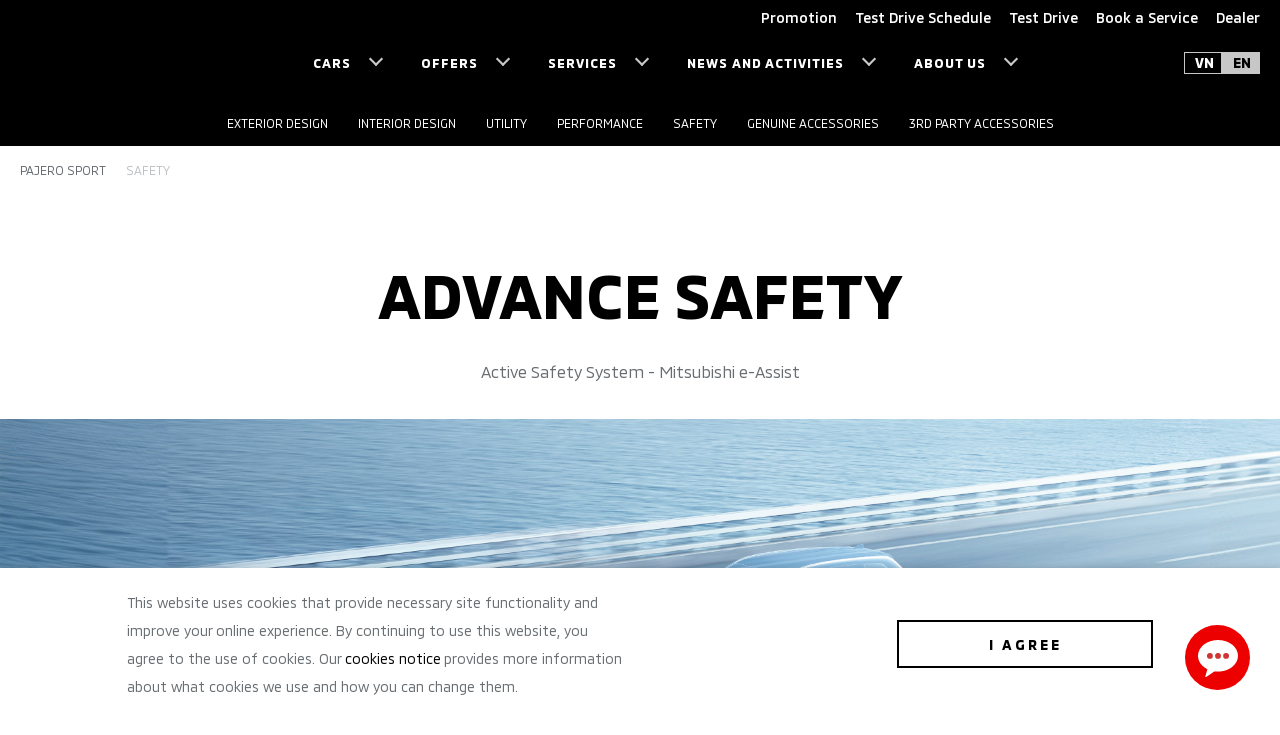

--- FILE ---
content_type: text/html; charset=UTF-8
request_url: https://www.mitsubishi-motors.com.vn/en/pajero-sport/safety
body_size: 17774
content:
<!DOCTYPE html>
<html lang="en">

<head>
  <meta charset="UTF-8" />
  <meta name="viewport" content="width=device-width, initial-scale=1.0" />
  <meta http-equiv="X-UA-Compatible" content="ie=edge" />

  <title>Mitsubishi Motors Việt Nam | Pajero Sport - Safety</title>

  <meta name="author" content="Mitsubishi Motors Viet Nam" />
  <meta name="title" content="Mitsubishi Motors Việt Nam | Pajero Sport - Safety" />
  <meta name="keywords" content="Mitsubishi Motors Viet Nam" />
  <meta name="description" content="Trang tin tức của Mitsubishi Motors Việt Nam bao gồm nhiều chương tr&#236;nh khuyến m&#227;i, thử th&#225;ch chinh phục địa h&#236;nh với c&#225;c cuộc đua si&#234;u tiết kiệm nhi&#234;n liệu." />
  <meta name="facebook-domain-verification" content="rhdk9cazems7he1k96ecrk3ls3dsyv" />

  <meta property="og:title" content="Mitsubishi Motors Việt Nam | Pajero Sport - Safety" />
  <meta property="og:site_name" content="Mitsubishi Motors Viet Nam" />
  <meta property="og:image" content="https://www.mitsubishi-motors.com.vn/fb-thumb-all-product.png">
  <meta property="og:url" content="https://www.mitsubishi-motors.com.vn" />
  <meta property="og:description" content="Trang tin tức của Mitsubishi Motors Việt Nam bao gồm nhiều chương tr&#236;nh khuyến m&#227;i, thử th&#225;ch chinh phục địa h&#236;nh với c&#225;c cuộc đua si&#234;u tiết kiệm nhi&#234;n liệu." />

  <link rel="shortcut icon" type="image/x-icon" href="/public/img/favicon.ico" />
  <link rel="stylesheet" href="/public/css/app.min.css?v=2025-10-23-1920" />

  <link rel="preload" href="/public/css/app.min.css?v=2025-10-23-1920" as="style" onload="this.onload=null;this.rel='stylesheet'">

  <noscript>
    <link rel="stylesheet" href="/public/css/app.min.css?v=2025-10-23-1920">
  </noscript>

  <!-- Google Tag Manager -->
  <script>
    var dataLayer = dataLayer || [];
  </script>

  <script>
    (function(w, d, s, l, i) {
      w[l] = w[l] || [];
      w[l].push({
        'gtm.start': new Date().getTime(),
        event: 'gtm.js'
      });
      var f = d.getElementsByTagName(s)[0],
        j = d.createElement(s),
        dl = l != 'dataLayer' ? '&l=' + l : '';
      j.defer = true;
      j.src =
        'https://www.googletagmanager.com/gtm.js?id=' + i + dl;
      f.parentNode.insertBefore(j, f);
    })(window, document, 'script', 'dataLayer', 'GTM-KVGXF5D');
  </script>
  <!-- End Google Tag Manager -->

</head>

<body>
  <!-- Google Tag Manager (noscript) -->
  <noscript><iframe src="https://www.googletagmanager.com/ns.html?id=GTM-KVGXF5D" height="0" width="0" style="display:none;visibility:hidden"></iframe></noscript>
  <!-- End Google Tag Manager (noscript) -->
  <h1 class="d-none">Mitsubishi Motors Vietnam</h1><main class="main">
    <header class="header ">
    <h2 class="d-none">Header</h2>
    <div class="header__main">
      <div class="header__bg"></div><a class="logo" href="/en"><img class="img img--light" src="/public/img/logo-light.svg?v=2025-05-06-1340" alt="" /><img class="img img--black" src="/public/img/logo-black.svg?v=2025-05-06-1340" alt="" /></a>
      <button class="nav-toggle"><span class="nav-toggle__icon"></span></button>
      <div class="header__body">
        <ul class="nav-menu">
                      <li class="nav-menu__item products"><span class="nav-menu__title">Cars</span>
              <div class="nav-sub">
                <div class="nav-sub__bg"></div>
                <div class="nav-sub__main">
                  <div class="nav-sub__item">
                    <ul class="nav-model">
                                                                        <li class="nav-model__item">
                            <a class="nav-model__link" href="/en/cars" target="">
                              <div class="nav-model__thumb">
                                <picture>
                                  <source media="(max-width: 480px)" srcset="https://www.mitsubishi-motors.com.vn/w/wp-content/uploads/2025/09/menu-all-product-1-e1765169504950.png" />
                                  <source media="(max-width: 720px)" srcset="https://www.mitsubishi-motors.com.vn/w/wp-content/uploads/2025/09/menu-all-product-1-e1765169504950.png" />
                                  <source media="(min-width: 1279px" srcset="https://www.mitsubishi-motors.com.vn/w/wp-content/uploads/2025/09/menu-all-product-1-e1765169504950.png">
                                  <img loading="lazy" src="https://www.mitsubishi-motors.com.vn/w/wp-content/uploads/2025/09/menu-all-product-1-e1765169504950.png" class="lazyload img img--full" />
                                </picture>
                              </div>
                              <div class="nav-model__body">
                                <h3 class="nav-model__title">All Model</h3>
                                                              </div>
                            </a>
                          </li>
                                                                                                <li class="nav-model__item">
                            <a class="nav-model__link" href="/en/destinator" target="">
                              <div class="nav-model__thumb">
                                <picture>
                                  <source media="(max-width: 480px)" srcset="https://www.mitsubishi-motors.com.vn/w/wp-content/uploads/2025/10/26MY_DST_VNM_P2_MC18_side_X3N-1-e1762757633683.png" />
                                  <source media="(max-width: 720px)" srcset="https://www.mitsubishi-motors.com.vn/w/wp-content/uploads/2025/10/26MY_DST_VNM_P2_MC18_side_X3N-1-e1762757633683.png" />
                                  <source media="(min-width: 1279px" srcset="https://www.mitsubishi-motors.com.vn/w/wp-content/uploads/2025/10/26MY_DST_VNM_P2_MC18_side_X3N-1-e1762757633683.png">
                                  <img loading="lazy" src="https://www.mitsubishi-motors.com.vn/w/wp-content/uploads/2025/10/26MY_DST_VNM_P2_MC18_side_X3N-1-e1762757633683.png" class="lazyload img img--full" />
                                </picture>
                              </div>
                              <div class="nav-model__body">
                                <h3 class="nav-model__title">Destinator</h3>
                                                                  <p class="nav-model__desc">From 780.000.000 VND</p>
                                                              </div>
                            </a>
                          </li>
                                                                                                <li class="nav-model__item">
                            <a class="nav-model__link" href="/en/attrage" target="">
                              <div class="nav-model__thumb">
                                <picture>
                                  <source media="(max-width: 480px)" srcset="https://www.mitsubishi-motors.com.vn/storage/content/w/wp-content/uploads/2022/05/w480-menu-attrage.webp?v=2022-08-11-1420" />
                                  <source media="(max-width: 720px)" srcset="https://www.mitsubishi-motors.com.vn/storage/content/w/wp-content/uploads/2022/05/w720-menu-attrage.webp?v=2022-08-11-1420" />
                                  <source media="(min-width: 1279px" srcset="https://www.mitsubishi-motors.com.vn/storage/content/w/wp-content/uploads/2022/05/menu-attrage.webp?v=2022-08-11-1420">
                                  <img loading="lazy" src="https://www.mitsubishi-motors.com.vn/storage/content/w/wp-content/uploads/2022/05/menu-attrage.webp?v=2022-08-11-1420" class="lazyload img img--full" />
                                </picture>
                              </div>
                              <div class="nav-model__body">
                                <h3 class="nav-model__title">Attrage</h3>
                                                                  <p class="nav-model__desc">From 380.000.000 VND</p>
                                                              </div>
                            </a>
                          </li>
                                                                                                <li class="nav-model__item">
                            <a class="nav-model__link" href="/en/xforce" target="">
                              <div class="nav-model__thumb">
                                <picture>
                                  <source media="(max-width: 480px)" srcset="https://www.mitsubishi-motors.com.vn/w/wp-content/uploads/2024/01/RV-Vang-Den.png" />
                                  <source media="(max-width: 720px)" srcset="https://www.mitsubishi-motors.com.vn/w/wp-content/uploads/2024/01/RV-Vang-Den.png" />
                                  <source media="(min-width: 1279px" srcset="https://www.mitsubishi-motors.com.vn/w/wp-content/uploads/2024/01/RV-Vang-Den.png">
                                  <img loading="lazy" src="https://www.mitsubishi-motors.com.vn/w/wp-content/uploads/2024/01/RV-Vang-Den.png" class="lazyload img img--full" />
                                </picture>
                              </div>
                              <div class="nav-model__body">
                                <h3 class="nav-model__title">Xforce</h3>
                                                                  <p class="nav-model__desc">From 599.000.000 VND</p>
                                                              </div>
                            </a>
                          </li>
                                                                                                <li class="nav-model__item">
                            <a class="nav-model__link" href="/en/newxpander" target="">
                              <div class="nav-model__thumb">
                                <picture>
                                  <source media="(max-width: 480px)" srcset="https://www.mitsubishi-motors.com.vn/w/wp-content/uploads/2025/09/26MY_XP_VNM_P2_side_W81-7-e1762739509316.png" />
                                  <source media="(max-width: 720px)" srcset="https://www.mitsubishi-motors.com.vn/w/wp-content/uploads/2025/09/26MY_XP_VNM_P2_side_W81-7-e1762739509316.png" />
                                  <source media="(min-width: 1279px" srcset="https://www.mitsubishi-motors.com.vn/w/wp-content/uploads/2025/09/26MY_XP_VNM_P2_side_W81-7-e1762739509316.png">
                                  <img loading="lazy" src="https://www.mitsubishi-motors.com.vn/w/wp-content/uploads/2025/09/26MY_XP_VNM_P2_side_W81-7-e1762739509316.png" class="lazyload img img--full" />
                                </picture>
                              </div>
                              <div class="nav-model__body">
                                <h3 class="nav-model__title">New Xpander</h3>
                                                                  <p class="nav-model__desc">From 659.000.000 VNĐ</p>
                                                              </div>
                            </a>
                          </li>
                                                                                                                                              <li class="nav-model__item">
                            <a class="nav-model__link" href="/en/new-xpander-cross" target="">
                              <div class="nav-model__thumb">
                                <picture>
                                  <source media="(max-width: 480px)" srcset="https://www.mitsubishi-motors.com.vn/w/wp-content/uploads/2025/09/26MY_XS_VNM_P2X_side_C31-4-2.png" />
                                  <source media="(max-width: 720px)" srcset="https://www.mitsubishi-motors.com.vn/w/wp-content/uploads/2025/09/26MY_XS_VNM_P2X_side_C31-4-2.png" />
                                  <source media="(min-width: 1279px" srcset="https://www.mitsubishi-motors.com.vn/w/wp-content/uploads/2025/09/26MY_XS_VNM_P2X_side_C31-4-2.png">
                                  <img loading="lazy" src="https://www.mitsubishi-motors.com.vn/w/wp-content/uploads/2025/09/26MY_XS_VNM_P2X_side_C31-4-2.png" class="lazyload img img--full" />
                                </picture>
                              </div>
                              <div class="nav-model__body">
                                <h3 class="nav-model__title">New Xpander Cross</h3>
                                                                  <p class="nav-model__desc">From 699.000.000 VNĐ</p>
                                                              </div>
                            </a>
                          </li>
                                                                                                                                                                                            <li class="nav-model__item">
                            <a class="nav-model__link" href="/en/all-new-triton" target="">
                              <div class="nav-model__thumb">
                                <picture>
                                  <source media="(max-width: 480px)" srcset="https://www.mitsubishi-motors.com.vn/w/wp-content/uploads/2024/09/All-New-Triton-Thmnail.png" />
                                  <source media="(max-width: 720px)" srcset="https://www.mitsubishi-motors.com.vn/w/wp-content/uploads/2024/09/All-New-Triton-Thmnail.png" />
                                  <source media="(min-width: 1279px" srcset="https://www.mitsubishi-motors.com.vn/w/wp-content/uploads/2024/09/All-New-Triton-Thmnail.png">
                                  <img loading="lazy" src="https://www.mitsubishi-motors.com.vn/w/wp-content/uploads/2024/09/All-New-Triton-Thmnail.png" class="lazyload img img--full" />
                                </picture>
                              </div>
                              <div class="nav-model__body">
                                <h3 class="nav-model__title">All-New Triton</h3>
                                                                  <p class="nav-model__desc">From 655.000.000 VNĐ</p>
                                                              </div>
                            </a>
                          </li>
                                                                                                                                                                                                                                          <li class="nav-model__item">
                            <a class="nav-model__link" href="/en/pajero-sport" target="">
                              <div class="nav-model__thumb">
                                <picture>
                                  <source media="(max-width: 480px)" srcset="https://www.mitsubishi-motors.com.vn/storage/content/w/wp-content/uploads/2023/11/w480-ps-2tone-thumbnail-1.webp?v=2022-08-11-1420" />
                                  <source media="(max-width: 720px)" srcset="https://www.mitsubishi-motors.com.vn/storage/content/w/wp-content/uploads/2023/11/w720-ps-2tone-thumbnail-1.webp?v=2022-08-11-1420" />
                                  <source media="(min-width: 1279px" srcset="https://www.mitsubishi-motors.com.vn/storage/content/w/wp-content/uploads/2023/11/ps-2tone-thumbnail-1.webp?v=2022-08-11-1420">
                                  <img loading="lazy" src="https://www.mitsubishi-motors.com.vn/storage/content/w/wp-content/uploads/2023/11/ps-2tone-thumbnail-1.webp?v=2022-08-11-1420" class="lazyload img img--full" />
                                </picture>
                              </div>
                              <div class="nav-model__body">
                                <h3 class="nav-model__title">Pajero Sport</h3>
                                                                  <p class="nav-model__desc">From 1.130.000.000 VND</p>
                                                              </div>
                            </a>
                          </li>
                                                                  </ul>
                  </div>

                                      <div class="nav-sub__item">
                      <div class="nav-button">
                                                                              <a class="btn" href="/en/test-drive"><span class="btn__text">Book a test drive</span></a>
                                                                                                        <a class="btn" href="/en/download-brochure"><span class="btn__text">Download Brochure</span></a>
                                                                        </div>
                    </div>
                  
                </div>
              </div>
            </li>
          
                                                    <li class="nav-menu__item offer"><span class="nav-menu__title">Offers</span>
                  <div class="nav-sub">
                    <div class="nav-sub__bg"></div>
                    <div class="nav-sub__main">
                      <div class="nav-sub__thumb">
                        <div class="nav-car">

                          <picture>
                            <source media="(max-width: 480px)" srcset="https://www.mitsubishi-motors.com.vn/storage/content/w/wp-content/uploads/2022/03/w480-offers.webp?v=2022-08-11-1420" />
                            <source media="(max-width: 720px)" srcset="https://www.mitsubishi-motors.com.vn/storage/content/w/wp-content/uploads/2022/03/w720-offers.webp?v=2022-08-11-1420" />
                            <source media="(min-width: 1279px" srcset="https://www.mitsubishi-motors.com.vn/storage/content/w/wp-content/uploads/2022/03/offers.webp?v=2022-08-11-1420">
                            <img loading="lazy" src="https://www.mitsubishi-motors.com.vn/storage/content/w/wp-content/uploads/2022/03/offers.webp?v=2022-08-11-1420" class="lazyload img img--full" />
                          </picture>

                        </div>
                      </div>
                      <div class="nav-sub__body">
                        <ul class="nav-right">
                                                                                                                                          <li class="nav-right__item"><a class="nav-right__link" href="/en/price">Price</a></li>
                                                                                                                <li class="nav-right__item"><a class="nav-right__link" href="/en/cost-estimation">Cost Simulation</a></li>
                                                                                                                <li class="nav-right__item"><a class="nav-right__link" href="/en/finance-calculator">MMV Auto Finance</a></li>
                                                                                                                <li class="nav-right__item"><a class="nav-right__link" href="https://www.mitsubishi-motors.com.vn/en/news/mmv-auto-insurance-n152042.html?language=en">MMV Auto Insurance</a></li>
                                                                                                                                                                      <li class="nav-right__item"><a class="nav-right__link" href="/en/dealer">Dealers Network</a></li>
                                                                                                                <li class="nav-right__item"><a class="nav-right__link" href="/en/accessories">Accessories</a></li>
                                                                                                                                                                      <li class="nav-right__item"><a class="nav-right__link" href="/en/fleetsales">Fleetsales</a></li>
                                                                                                                                                                      <li class="nav-right__item"><a class="nav-right__link" href="/en/trade-in-program">Trade-in Appraisal</a></li>
                                                                                                                <li class="nav-right__item"><a class="nav-right__link" href="/en/used-car">MMV Used Car</a></li>
                                                                                                                                                                                                                                                                                                                                                                                                                                                                                                                                                                                                                                                                                                                                                                                                                                                                                                                                                                                                                                                                                                                                                                                                                                                                                                                                                                                                                                                                                                                                                                                                                                                                                                                                                                  </ul>
                      </div>
                    </div>
                  </div>
                </li>
                                                                                                                                                                                                                                                                                                                                                                                <li class="nav-menu__item service"><span class="nav-menu__title">Services</span>
                  <div class="nav-sub">
                    <div class="nav-sub__bg"></div>
                    <div class="nav-sub__main">
                      <div class="nav-sub__thumb">
                        <div class="nav-car">

                          <picture>
                            <source media="(max-width: 480px)" srcset="https://www.mitsubishi-motors.com.vn/storage/content/w/wp-content/uploads/2022/05/w480-service-menu-min.webp?v=2022-08-11-1420" />
                            <source media="(max-width: 720px)" srcset="https://www.mitsubishi-motors.com.vn/storage/content/w/wp-content/uploads/2022/05/w720-service-menu-min.webp?v=2022-08-11-1420" />
                            <source media="(min-width: 1279px" srcset="https://www.mitsubishi-motors.com.vn/storage/content/w/wp-content/uploads/2022/05/service-menu-min.webp?v=2022-08-11-1420">
                            <img loading="lazy" src="https://www.mitsubishi-motors.com.vn/storage/content/w/wp-content/uploads/2022/05/service-menu-min.webp?v=2022-08-11-1420" class="lazyload img img--full" />
                          </picture>

                        </div>
                      </div>
                      <div class="nav-sub__body">
                        <ul class="nav-right">
                                                                                                                                                                                                                                                                                                                                                                                                                                                                                                                                                                                                                                                                                                                                                                                                                                                                        <li class="nav-right__item"><a class="nav-right__link" href="/en/services/warranty">Warranty</a></li>
                                                                                                                <li class="nav-right__item"><a class="nav-right__link" href="/en/news/extended-warranty-n152372.html?language=en">Extended Warranty</a></li>
                                                                                                                <li class="nav-right__item"><a class="nav-right__link" href="/en/services/express-service">Express service</a></li>
                                                                                                                <li class="nav-right__item"><a class="nav-right__link" href="/en/services/maintenance">Maintenance</a></li>
                                                                                                                <li class="nav-right__item"><a class="nav-right__link" href="/en/services/service-interval">Maintenance Cost Estimator</a></li>
                                                                                                                <li class="nav-right__item"><a class="nav-right__link" href="/en/services/spare-parts">Spare parts</a></li>
                                                                                                                <li class="nav-right__item"><a class="nav-right__link" href="/en/services/book-a-services">Book a services</a></li>
                                                                                                                <li class="nav-right__item"><a class="nav-right__link" href="/en/services/recall-look-up">Recall look up</a></li>
                                                                                                                <li class="nav-right__item"><a class="nav-right__link" href="/en/services/customer-app">Mitsubishi Connect+ Application</a></li>
                                                                                                                <li class="nav-right__item"><a class="nav-right__link" href="/en/owners-manual">Owner&#8217;s manual</a></li>
                                                                                                                <li class="nav-right__item"><a class="nav-right__link" href="/en/car-care-plan">Car care plan</a></li>
                                                                                                                <li class="nav-right__item"><a class="nav-right__link" href="https://www.mitsubishi-motors.com.vn/en/news/paint-repair-n153028.html">Paint repair</a></li>
                                                                                                                                                                                                                                                                                                                                                                                                                                                                                                                                                                                                                                                                                                                                                                                                                                                                                                                                                                                                                                    </ul>
                      </div>
                    </div>
                  </div>
                </li>
                                                                                                                                                                                                                                                                                                                                                                                <li class="nav-menu__item news"><span class="nav-menu__title">News and Activities</span>
                  <div class="nav-sub">
                    <div class="nav-sub__bg"></div>
                    <div class="nav-sub__main">
                      <div class="nav-sub__thumb">
                        <div class="nav-car">

                          <picture>
                            <source media="(max-width: 480px)" srcset="https://www.mitsubishi-motors.com.vn/storage/content/w/wp-content/uploads/2022/05/w480-news-menu-21.webp?v=2022-08-11-1420" />
                            <source media="(max-width: 720px)" srcset="https://www.mitsubishi-motors.com.vn/storage/content/w/wp-content/uploads/2022/05/w720-news-menu-21.webp?v=2022-08-11-1420" />
                            <source media="(min-width: 1279px" srcset="https://www.mitsubishi-motors.com.vn/storage/content/w/wp-content/uploads/2022/05/news-menu-21.webp?v=2022-08-11-1420">
                            <img loading="lazy" src="https://www.mitsubishi-motors.com.vn/storage/content/w/wp-content/uploads/2022/05/news-menu-21.webp?v=2022-08-11-1420" class="lazyload img img--full" />
                          </picture>

                        </div>
                      </div>
                      <div class="nav-sub__body">
                        <ul class="nav-right">
                                                                                                                                                                                                                                                                                                                                                                                                                                                                                                                                                                                                                                                                                                                                                                                                                                                                                                                                                                                                                                                                                                                                                                                                                                                                                                                                                                                                                                                                                                                                                                                                      <li class="nav-right__item"><a class="nav-right__link" href="/en/news/company-news-c34.html">Company News</a></li>
                                                                                                                <li class="nav-right__item"><a class="nav-right__link" href="/en/news/events-c281.html">Events News</a></li>
                                                                                                                <li class="nav-right__item"><a class="nav-right__link" href="/en/news/corporate-social-activities-c334.html">Corporate Social Activities</a></li>
                                                                                                                <li class="nav-right__item"><a class="nav-right__link" href="/en/news/recall-information-c129.html">Recall information</a></li>
                                                                                                                <li class="nav-right__item"><a class="nav-right__link" href="/en/news/warranty-extension-c410.html">Warranty Extension</a></li>
                                                                                                                <li class="nav-right__item"><a class="nav-right__link" href="/en/news/tips-su-dung-xe-c138.html">Tips for using car</a></li>
                                                                                                                                                                                                                                                                                                                                                                                                                                                                                                                                                                                                                                          </ul>
                      </div>
                    </div>
                  </div>
                </li>
                                                                                                                                                                                                                    <li class="nav-menu__item about"><span class="nav-menu__title">About Us</span>
                  <div class="nav-sub">
                    <div class="nav-sub__bg"></div>
                    <div class="nav-sub__main">
                      <div class="nav-sub__thumb">
                        <div class="nav-car">

                          <picture>
                            <source media="(max-width: 480px)" srcset="https://www.mitsubishi-motors.com.vn/w/wp-content/uploads/2025/09/RN_Trans.png" />
                            <source media="(max-width: 720px)" srcset="https://www.mitsubishi-motors.com.vn/w/wp-content/uploads/2025/09/RN_Trans.png" />
                            <source media="(min-width: 1279px" srcset="https://www.mitsubishi-motors.com.vn/w/wp-content/uploads/2025/09/RN_Trans.png">
                            <img loading="lazy" src="https://www.mitsubishi-motors.com.vn/w/wp-content/uploads/2025/09/RN_Trans.png" class="lazyload img img--full" />
                          </picture>

                        </div>
                      </div>
                      <div class="nav-sub__body">
                        <ul class="nav-right">
                                                                                                                                                                                                                                                                                                                                                                                                                                                                                                                                                                                                                                                                                                                                                                                                                                                                                                                                                                                                                                                                                                                                                                                                                                                                                                                                                                                                                                                                                                                                                                                                                                                                                                                                                                                                                                                                                                                                                                                                <li class="nav-right__item"><a class="nav-right__link" href="/en/about-us">Company Profile</a></li>
                                                                                                                <li class="nav-right__item"><a class="nav-right__link" href="/en/about-us/heritage">Heritage</a></li>
                                                                                                                <li class="nav-right__item"><a class="nav-right__link" href="/en/about-us/brand-value">Brand value</a></li>
                                                                                                                <li class="nav-right__item"><a class="nav-right__link" href="/en/about-us/philosophy">Philosophy</a></li>
                                                                                                                <li class="nav-right__item"><a class="nav-right__link" href="/en/about-us/innovation">Innovation</a></li>
                                                                                                                <li class="nav-right__item"><a class="nav-right__link" href="/en/about-us/concept-car">Concept car</a></li>
                                                                                                                <li class="nav-right__item"><a class="nav-right__link" href="/en/recruitment">Career</a></li>
                                                                                                                                                                      <li class="nav-right__item"><a class="nav-right__link" href="/en/about-us/contact-us">Contact Us</a></li>
                                                                              </ul>
                      </div>
                    </div>
                  </div>
                </li>
                                                                                                                                                                                                                                                                                        <!-- Logo 30 Năm -->
          
        </ul>

                  <ul class="nav-top">
                                          <li class="nav-top__item">
                  <a class="nav-top__link" href="/en/promotion">
                                          <i class="icon icon--promotion-grey"></i>
                                        <span>Promotion</span>
                  </a>
                </li>
              
                                          <li class="nav-top__item">
                  <a class="nav-top__link" href="/en/tin-tuc/lich-trung-bay-va-lai-thu-xe-mitsubishi-thang-012022-n45035.html">
                                          <i class="icon icon--wheel-circle"></i>
                                        <span>Test Drive Schedule</span>
                  </a>
                </li>
              
                                          <li class="nav-top__item">
                  <a class="nav-top__link" href="/en/test-drive">
                                          <i class="icon icon--wheel-circle"></i>
                                        <span>Test Drive</span>
                  </a>
                </li>
              
                                          <li class="nav-top__item">
                  <a class="nav-top__link" href="/en/services/book-a-services">
                                          <i class="icon icon--car-price"></i>
                                        <span>Book a Service</span>
                  </a>
                </li>
              
                                          <li class="nav-top__item">
                  <a class="nav-top__link" href="/en/dealer">
                                          <i class="icon icon--location-grey"></i>
                                        <span>Dealer</span>
                  </a>
                </li>
              
            
          </ul>
        
        <ul class="nav-lang">
                                <li class="nav-lang__item"><a class="nav-lang__link" href="https://www.mitsubishi-motors.com.vn"><span class="nav-lang__icon">Vn</span><span class="nav-lang__text">Vietnam</span></a></li>
            <li class="nav-lang__item"><a class="nav-lang__link is-active" href="javascript:;"><span class="nav-lang__icon">En</span><span class="nav-lang__text">English</span></a></li>
                  </ul>

      </div>
    </div>
    <div class="header__foot">
      <div class="nav-more-wrap">
      <ul class="nav-more">
                                                                                    <li class="nav-more__item "><a class="nav-more__link" href="/en/pajero-sport/design/exterior">Exterior Design</a></li>
                                        <li class="nav-more__item "><a class="nav-more__link" href="/en/pajero-sport/design/interior">Interior Design</a></li>
                                        <li class="nav-more__item "><a class="nav-more__link" href="/en/pajero-sport/utility">Utility</a></li>
                                        <li class="nav-more__item "><a class="nav-more__link" href="/en/pajero-sport/performance">Performance</a></li>
                                        <li class="nav-more__item "><a class="nav-more__link" href="/en/pajero-sport/an-toan">Safety</a></li>
                                        <li class="nav-more__item "><a class="nav-more__link" href="/en/genuine-accessories/pajero-sport-accessories-a171.html">GENUINE ACCESSORIES</a></li>
                                        <li class="nav-more__item "><a class="nav-more__link" href="/en/accessories-3rd-party/pajero-sport-accessories-a422.html">3RD PARTY ACCESSORIES</a></li>
                        </ul>
    </div>
    <div class="nav-mobile">
    <div class="nav-mobile__title">Pajero Sport</div>
    <div class="nav-dropdown">
      <div class="nav-dropdown__current">Safety</div>
      <div class="nav-dropdown__body">
        <ul class="nav-dropdown__menu">
                                                                                                      <li class="nav-dropdown__item "><a class="nav-dropdown__link" href="/en/pajero-sport/design/exterior">Exterior Design</a></li>
                                                <li class="nav-dropdown__item "><a class="nav-dropdown__link" href="/en/pajero-sport/design/interior">Interior Design</a></li>
                                                <li class="nav-dropdown__item "><a class="nav-dropdown__link" href="/en/pajero-sport/utility">Utility</a></li>
                                                <li class="nav-dropdown__item "><a class="nav-dropdown__link" href="/en/pajero-sport/performance">Performance</a></li>
                                                <li class="nav-dropdown__item "><a class="nav-dropdown__link" href="/en/pajero-sport/an-toan">Safety</a></li>
                                                <li class="nav-dropdown__item "><a class="nav-dropdown__link" href="/en/genuine-accessories/pajero-sport-accessories-a171.html">GENUINE ACCESSORIES</a></li>
                                                <li class="nav-dropdown__item "><a class="nav-dropdown__link" href="/en/accessories-3rd-party/pajero-sport-accessories-a422.html">3RD PARTY ACCESSORIES</a></li>
                              </ul>
      </div>
    </div>
  </div>
</div>  </header>
  <div class="breadcrumb breadcrumb--top">
    <div class="container container--fluid">
      <ol class="breadcrumb__list">
        <li class="breadcrumb__item"><a href="https://www.mitsubishi-motors.com.vn/en/pajero-sport">Pajero Sport</a></li>
        <li class="breadcrumb__item">Safety</li>
      </ol>
    </div>
  </div>

  <div class="hero detail-page">
    <div class="container container--fluid">
      <div class="hero__body">
        <h2 class="title title--1 title--upcase">ADVANCE SAFETY </h2>
        <div class="intro-body">
          <p>Active Safety System - Mitsubishi e-Assist</p>
        </div>
      </div>
    </div>
  </div>
      
    <div class="image-block ">
    <div class="image-block__body">
      <picture>
        <source media="(max-width: 480px)" srcset="https://www.mitsubishi-motors.com.vn/w/wp-content/uploads/2022/05/Safety-section.jpg" />
        <source media="(max-width: 720px)" srcset="https://www.mitsubishi-motors.com.vn/w/wp-content/uploads/2022/05/Safety-section.jpg" />
        <source media="(min-width: 1279px)" srcset="https://www.mitsubishi-motors.com.vn/w/wp-content/uploads/2022/05/Safety-section.jpg">
        <img fetchpriority="high" src="https://www.mitsubishi-motors.com.vn/w/wp-content/uploads/2022/05/Safety-section.jpg" class="lazyload img img--full" />
      </picture>
    </div>
  </div>
      
  <div class="discovery ">
    <div class="discovery__main">
      <div class="discovery__body">
        <div class="discovery__content">
                    <div class="discovery__title">
            <h2 class="title title--3">7 AIRBAGS*​</h2>
          </div>
          <div class="discovery__desc">
            <p>Including: 2 front airbags, 2 side airbags, 2 curtain airbags and 1 knee airbag, providing maximum protection for the driver and passengers, minimizing injury in the event of a collision.​</p>
          </div>
                  </div>
      </div>

              <div class="discovery__thumb">
          <picture>
            <source media="(max-width: 480px)" srcset="https://www.mitsubishi-motors.com.vn/storage/content/w/wp-content/uploads/2022/05/w480-pajero-sport-safety-feature-1.webp?v=2022-08-11-1420" />
            <source media="(max-width: 720px)" srcset="https://www.mitsubishi-motors.com.vn/storage/content/w/wp-content/uploads/2022/05/w720-pajero-sport-safety-feature-1.webp?v=2022-08-11-1420" />
            <source media="(min-width: 1279px)" srcset="https://www.mitsubishi-motors.com.vn/w/wp-content/uploads/2022/05/pajero-sport-safety-feature-1.jpg">
            <img fetchpriority="high" src="https://www.mitsubishi-motors.com.vn/w/wp-content/uploads/2022/05/pajero-sport-safety-feature-1.jpg" class="lazyload img img--full" />
          </picture>
        </div>



      
    </div>
  </div>
        <div class="mfourthree  ">
    <div class="container">
      <div class="mfourthree__body">
        <div class="row">
          <div class="row__col row__col--lg-7">
                          <picture>
                <source media="(max-width: 480px)" srcset="https://www.mitsubishi-motors.com.vn/storage/content/w/wp-content/uploads/2022/05/w480-QX-Elite_Safety3_1920x1200px.webp?v=2022-08-11-1420" />
                <source media="(max-width: 720px)" srcset="https://www.mitsubishi-motors.com.vn/storage/content/w/wp-content/uploads/2022/05/w720-QX-Elite_Safety3_1920x1200px.webp?v=2022-08-11-1420" />
                <source media="(min-width: 1279px)" srcset="https://www.mitsubishi-motors.com.vn/w/wp-content/uploads/2022/05/QX-Elite_Safety3_1920x1200px.jpg">
                <img loading="lazy" src="https://www.mitsubishi-motors.com.vn/w/wp-content/uploads/2022/05/QX-Elite_Safety3_1920x1200px.jpg" class="lazyload img img--full" />
              </picture>
                      </div>
          <div class="row__col row__col--lg-5">
                        <h2 class="title title--3">FORWARD COLLISION MITIGATION SYSTEM*</h2>
            <div class="intro-body">
              <p>By using radar sensors, the FCM system can detect obstacles in front of the vehicle to give warnings and assist with increased braking force or automatic braking to minimize damage in the event of an impossible collision.<br />
<br />
*Available for 4x4AT</p>
            </div>
                      </div>
        </div>
      </div>
    </div>
  </div>
        <div class="mfourthree mfourthree--reverse ">
    <div class="container">
      <div class="mfourthree__body">
        <div class="row">
          <div class="row__col row__col--lg-7">
                          <picture>
                <source media="(max-width: 480px)" srcset="https://www.mitsubishi-motors.com.vn/storage/content/w/wp-content/uploads/2022/05/w480-QX-Elite_Safety_1920x274px.webp?v=2022-08-11-1420" />
                <source media="(max-width: 720px)" srcset="https://www.mitsubishi-motors.com.vn/storage/content/w/wp-content/uploads/2022/05/w720-QX-Elite_Safety_1920x274px.webp?v=2022-08-11-1420" />
                <source media="(min-width: 1279px)" srcset="https://www.mitsubishi-motors.com.vn/w/wp-content/uploads/2022/05/QX-Elite_Safety_1920x274px.jpg">
                <img loading="lazy" src="https://www.mitsubishi-motors.com.vn/w/wp-content/uploads/2022/05/QX-Elite_Safety_1920x274px.jpg" class="lazyload img img--full" />
              </picture>
                      </div>
          <div class="row__col row__col--lg-5">
                        <h2 class="title title--3">ADAPTIVE CRUISE CONTROL</h2>
            <div class="intro-body">
              <p>The Adaptive Cruise Control will lock your speed as you set it. The system works with a radar so if the vehicle in front is traveling at a low speed, the system will automatically slow your vehicle down to keep a safe distance and will adjust your speed back to your setting when the radar determines a safe distance from the vehicle in front to add comfort and safety to your travels<br />
<br />
*Available for 4x4AT.</p>
            </div>
                      </div>
        </div>
      </div>
    </div>
  </div>
        <div class="mfourthree  ">
    <div class="container">
      <div class="mfourthree__body">
        <div class="row">
          <div class="row__col row__col--lg-7">
                          <picture>
                <source media="(max-width: 480px)" srcset="https://www.mitsubishi-motors.com.vn/storage/content/w/wp-content/uploads/2022/05/w480-QX-Elite_Safety1_1920x1200px.webp?v=2022-08-11-1420" />
                <source media="(max-width: 720px)" srcset="https://www.mitsubishi-motors.com.vn/storage/content/w/wp-content/uploads/2022/05/w720-QX-Elite_Safety1_1920x1200px.webp?v=2022-08-11-1420" />
                <source media="(min-width: 1279px)" srcset="https://www.mitsubishi-motors.com.vn/w/wp-content/uploads/2022/05/QX-Elite_Safety1_1920x1200px.jpg">
                <img loading="lazy" src="https://www.mitsubishi-motors.com.vn/w/wp-content/uploads/2022/05/QX-Elite_Safety1_1920x1200px.jpg" class="lazyload img img--full" />
              </picture>
                      </div>
          <div class="row__col row__col--lg-5">
                        <h2 class="title title--3">REAR CROSS TRAFFIC ALERT*</h2>
            <div class="intro-body">
              <p>If the radar sensors at the rear bumper detect an oncoming vehicle within their range while the transmission is set to reverse, a warning will appear on the multi-information display, a buzzer will sound, and the indicator lights on both side mirrors will flash<br />
<br />
*Available for 4x4AT</p>
            </div>
                      </div>
        </div>
      </div>
    </div>
  </div>
        <div class="mfourthree mfourthree--reverse ">
    <div class="container">
      <div class="mfourthree__body">
        <div class="row">
          <div class="row__col row__col--lg-7">
                          <picture>
                <source media="(max-width: 480px)" srcset="https://www.mitsubishi-motors.com.vn/storage/content/w/wp-content/uploads/2022/05/w480-QX-Elite_Safety4_1920x1200px.webp?v=2022-08-11-1420" />
                <source media="(max-width: 720px)" srcset="https://www.mitsubishi-motors.com.vn/storage/content/w/wp-content/uploads/2022/05/w720-QX-Elite_Safety4_1920x1200px.webp?v=2022-08-11-1420" />
                <source media="(min-width: 1279px)" srcset="https://www.mitsubishi-motors.com.vn/w/wp-content/uploads/2022/05/QX-Elite_Safety4_1920x1200px.jpg">
                <img loading="lazy" src="https://www.mitsubishi-motors.com.vn/w/wp-content/uploads/2022/05/QX-Elite_Safety4_1920x1200px.jpg" class="lazyload img img--full" />
              </picture>
                      </div>
          <div class="row__col row__col--lg-5">
                        <h2 class="title title--3">ULTRASONIC MISACCELERATION MITIGATION SYSTEM*</h2>
            <div class="intro-body">
              <p>The Ultrasonic Misacceleration Mitigation System will cut engine power temporarily if the accelerator is depressed suddenly with a strong force. The system uses ultrasonic waves to scan four meters ahead and back while the vehicle is in the “D” or “R” transmission and if the accelerator is depressed suddenly with a strong force, engine power will be temporarily cut and the vehicle’s speed will slow to 10 kilometers/hour to mitigate any possible collision.<br />
<br />
*Available for 4x4AT</p>
            </div>
                      </div>
        </div>
      </div>
    </div>
  </div>
        <div class="editor-car editor-car--odds">
    <div class="container">
      <div class="row">
        <div class="row__col row__col--md-7">
          <div class="editor-car__item">
            <div class="editor-car__thumb">

              <picture>
                <source media="(max-width: 480px)" srcset="https://www.mitsubishi-motors.com.vn/storage/content/w/wp-content/uploads/2022/05/w480-QX-Elite_Safety2_1920x1200px.webp?v=2022-08-11-1420" />
                <source media="(max-width: 720px)" srcset="https://www.mitsubishi-motors.com.vn/storage/content/w/wp-content/uploads/2022/05/w720-QX-Elite_Safety2_1920x1200px.webp?v=2022-08-11-1420" />
                <source media="(min-width: 1279px)" srcset="https://www.mitsubishi-motors.com.vn/w/wp-content/uploads/2022/05/QX-Elite_Safety2_1920x1200px.jpg">
                <img fetchpriority="high" src="https://www.mitsubishi-motors.com.vn/w/wp-content/uploads/2022/05/QX-Elite_Safety2_1920x1200px.jpg" class="lazyload img img--full" />
              </picture>

            </div>
            <div class="editor-car__body">
              <h2 class="title title--3">BLIND SPOT WARNING WITH LANE CHANGE ASSIST*</h2>
                              <div class="editor-car__content">
                  <p>For additional safety, if the sensors detect an approaching vehicle within a 70 m radius in the adjacent lane, the system will signal the driver by flashing a warning light on the side-view mirror. This signal lets the driver know that there is a moving vehicle that may not appear in the side-view mirror. If the turn signal is in use, an alarm will also sound. The system is activated at 10 km/h or more; it is subject to the relative speed of your vehicle and the vehicle in the blindspot. <br />
<br />
*Available for 4x4AT</p>
                </div>
                          </div>
          </div>
        </div>
        <div class="row__col row__col--md-4 row__col--md-offset-1">
          <div class="editor-car__item">
            <div class="editor-car__thumb">
              <picture>
                <source media="(max-width: 480px)" srcset="https://www.mitsubishi-motors.com.vn/storage/content/w/wp-content/uploads/2022/05/w480-pajero-sport-safety-feature-7.webp?v=2022-08-11-1420" />
                <source media="(max-width: 720px)" srcset="https://www.mitsubishi-motors.com.vn/storage/content/w/wp-content/uploads/2022/05/w720-pajero-sport-safety-feature-7.webp?v=2022-08-11-1420" />
                <source media="(min-width: 1279px)" srcset="https://www.mitsubishi-motors.com.vn/w/wp-content/uploads/2022/05/pajero-sport-safety-feature-7.jpg">
                <img loading="lazy" src="https://www.mitsubishi-motors.com.vn/w/wp-content/uploads/2022/05/pajero-sport-safety-feature-7.jpg" class="lazyload img img--full" />
              </picture>
            </div>
            <div class="editor-car__body">
              <h2 class="title title--3">AUTO PARKING BRAKE & BRAKE AUTO HOLD</h2>
                              <div class="editor-car__content">
                  <p>When you shift the transmission into "park" ("P"), the system will automatically apply the AUTO PARKING BRAKE feature. It also instantly releases the pressure when you change to another gear.​</p>
                </div>
                          </div>
          </div>
        </div>
      </div>
    </div>
  </div>
        <div class=" fifty-fifty   ">
    <div class="fifty-fifty__main">
      <div class="fifty-fifty__thumb is-skew-right">
                              <picture>
              <source media="(max-width: 480px)" srcset="https://www.mitsubishi-motors.com.vn/w/wp-content/uploads/2022/05/QX-Elite_Safety6_TPMS.png" />
              <source media="(max-width: 720px)" srcset="https://www.mitsubishi-motors.com.vn/w/wp-content/uploads/2022/05/QX-Elite_Safety6_TPMS.png" />
              <source media="(min-width: 1279px)" srcset="https://www.mitsubishi-motors.com.vn/w/wp-content/uploads/2022/05/QX-Elite_Safety6_TPMS.png">
              <img loading="lazy" src="https://www.mitsubishi-motors.com.vn/w/wp-content/uploads/2022/05/QX-Elite_Safety6_TPMS.png" class="lazyload img img--full" />
            </picture>
          
        
      </div>
      <div class="fifty-fifty__body">
        <div class="fifty-fifty__content">
                    <div class="fifty-fifty__title">
            <h2 class="title title--2">Tire Pressure Monitoring System​</h2>
          </div>
          <div class="fifty-fifty__desc">
            <p>Monitors the air pressure inside the tire and gives a warning on the information display.</p>
          </div>
                  </div>
      </div>
    </div>
  </div>
  
  <!-- Start test drive form section -->
  
<div class="test-drive pt-8" id="register">
    <div class="container container--fluid">
        <div class="row">
            <div class="row__col row__col--lg-6 row__col--lg-offset-3">
                <div class="test-drive__title">
                                                                        <h2 class="title title--2">Test Drive</h2>
                        
                                    </div>
                <div class="test-drive__body">
                    <form class="form form--test-drive">
                        <div class="test-drive__item">
                            <div class="test-drive__title">
                                <h3 class="title title--3">1. Please fill your information for<span>Book a Test Drive</span></h3>
                            </div>
                            <div class="form__group">
                                <input class="form__control" type="hidden" name="o2o-company" />
                                <input class="form__control" type="hidden" name="tags_model" value="Pajero Sport" />
                                <input class="form__control" type="hidden" name="model_name" value="Pajero Sport" />
                                <input class="form__control" type="hidden" name="model_id" data-model-id="154" value="154" />
                            </div>
                            <div class="form__group" data-required="data-required">
                                <label class="form__label" for="name">Full name*</label>
                                <input class="form__control" type="text" name="name" id="name" /><span class="form__error" data-error-wrong="Please enter your full name"></span>
                            </div>
                            <div class="row">
                                <div class="row__col row__col--lg-6">
                                    <div class="form__group">
                                        <label class="form__label" for="email">Email (Optional)</label>
                                        <input class="form__control" type="email" name="email" id="email" /><span class="form__error" data-error-email="Email not format"></span>
                                    </div>
                                </div>
                                <div class="row__col row__col--lg-6">
                                    <div class="form__group" data-required="data-required">
                                        <label class="form__label" for="phone">Phone Number*</label>
                                        <input class="form__control" type="text" name="phone" id="phone" />
                                        <span class="form__error" data-error-wrong="Please enter your phone number" data-error-phone="Phone number not format"></span>
                                    </div>
                                </div>
                            </div>
                            <div class="form__group">
                                <div class="select">
                                    <select name="variant_id" data-label-text="Variant" data-input-placeholder="Search" style="width: 100%">

                                        <option value="">Variant</option>
                                                                                    <option value="151198">Gas. 4&#215;4 AT &#8211; STD<br><small><small>Fleet customer</small></small></option>
                                                                                    <option value="151199">Gas. 4&#215;4 AT &#8211; Premium<br><small><small>Fleet customer</small></small></option>
                                                                            </select>
                                    <span class="form__error" data-error-wrong="Please choose variant"></span>
                                </div>
                            </div>
                        </div>
                        <div class="test-drive__item">
                            <div class="test-drive__title">
                                <h3 class="title title--3">2. Select a dealer</h3>
                                <!-- <h4 class="title title--4">Pick a dealership</h4> -->
                            </div>
                            <div class="row">
                                                                    <div class="row__col row__col--lg-6">
                                        <div class="form__group">
                                            <div class="select">
                                                <select class="" name="dealer_id" data-label-dealer="Dealer" data-input-placeholder="Search" style="width: 100%"></select><span class="form__error" data-error-wrong="Please choose dealer"></span>
                                            </div>
                                        </div>
                                        <div class="form__group">
                                            <a class="dealer-current" href="#" data-text-nearby="Nhà Phân Phối gần bạn" data-alert-text="&lt;p&gt;You need for the rights to access the location to continue.&lt;/p&gt;">
                                                <i class="icon icon--location-line-black"></i>
                                                <span>Use Current Location</span>
                                            </a>
                                        </div>
                                    </div>
                                                                <div class="row__col row__col--lg-6">
                                    <div class="form__group" data-required="data-required">
                                        <div class="select">
                                            <select name="note" data-dealer="How long do you need to buy a car?*">
                                                <option value="">How long do you need to buy a car?*</option>
                                                                                                    <option value="Dự kiến mua xe: 1 tháng">1 month</option>
                                                    <option value="Dự kiến mua xe: 3 tháng">3 months</option>
                                                    <option value="Dự kiến mua xe: 6 tháng">6 months</option>
                                                    <option value="Dự kiến mua xe: trên 6 tháng">Over 6 months</option>
                                                                                            </select><span class="form__error" data-error-wrong="Please choose time buy a car?"></span>
                                        </div>
                                    </div>
                                </div>
                            </div>
                            <div class="form__group" data-required="data-required">
                                <p class="label-small">Privacy Policy And Terms & conditions*</p>
                                <label class="checkbox" for="agree">
                                    <input class="form__control" type="checkbox" name="agree" id="agree" /><span class="checkbox__text">I consent to receive marketing communications, information, special offers, promotional materials and privileges about products and services from Mitsubishi Motors Vietnam, authorized dealers, and business partners.</span>
                                </label>
                                <p class="form__agree">• I agree to the <a href="javascript:;" data-modal=".modal--terms">User Terms &amp; Conditions</a> and acknowledge the <a href="/en/privacy-policy" target="_blank">Privacy Policy</a></p>
                            </div>
                        </div>
                        <div class="form__group">
                            <button class="btn" type="submit"><span class="btn__text">Book a test drive</span></button>
                        </div>
                    </form>
                </div>
            </div>
        </div>
    </div>
    <div class="loading">
        <div class="loading__icon"></div>
    </div>
</div>
<div class="modal modal--terms">
    <div class="modal__dialog">
        <button class="modal__close"><i class="icon icon--close-black"></i></button>
        <div class="modal__body">
            <!-- <h2 class="title title--3">User Terms &amp; Conditions</h2> -->
            <p style="text-align: center;"><strong>CUSTOMERS INFORMATION PRIVACY POLICY</strong></p>
<p style="text-align: center;"><strong>Notice and Approval</strong></p>
<p style="text-align: center;"><em>(Latest updated on 30 June 2023)</em></p>
<p style="text-align: justify;">Mitsubishi Motors Vietnam Co., Ltd. (“<strong>MMV</strong>” or “<strong>We</strong>”) recognizes the importance of customers’ personal data management (“Customers” or “You”), and will make our every effort to protect customers’ personal data as prescribe by Vietnamese law.</p>
<p style="text-align: justify;">This Customer Information Privacy Policy (“<strong>Privacy Policy</strong>”) is our official notice, as controller and/or processor, about related matters of personal data process, including:</p>
<ul style="text-align: justify;">
<li>The type of personal data we collect and the manner in which we collect it;</li>
<li>The purposes for which we process your personal data;</li>
<li>The parties who are allowed to process you personal data and other related parties;</li>
<li>Your rights and obligations as a data subject;</li>
<li>Duration of processing of your personal data;</li>
<li>Unexpected consequences, potential damage;</li>
<li>Other related issues.</li>
</ul>
<p style="text-align: justify;">By registering to use or use our products or services or by allowing us to process your personal data, you accept the terms and conditions described in this Privacy Policy.</p>
<ol style="text-align: justify;">
<li><strong>Type of personal data we collect and how we collect it </strong>
<ul>
<li>Depending on your consent and legislative requirements, we may collect and process any personal data, be it information in symbols, scripts, numerals, images, sounds or similar in electronic form associated with a specific person or that helps identify a specific person, including basic personal data and sensitive personal data including but not limited to the following categories of personal data:
<ul>
<li>Contact information or identical information: name, date of birth, gender, occupation, nationality, marital status, address, telephone numbers, email address, passport information, ID information (or other identical information including but not limited to issuance date, place of issuance, etc.), driving license number, license plate number and other information.</li>
<li>Your accesses to MMV Website or MMV applications: time of accessing, connecting and usage time of MMV website or MMV application (items click or commands made).</li>
<li>Any information input or agreed to provide MMV when accessing MMV website or application or your interaction with MMV via signature, pictures, videos, comments and location.</li>
</ul>
</li>
<li>Depend on your consent and legislative requirements, Information automatically collected by us, including:
<ul>
<li>Devices information and usage: collecting information from devices (computers, tablets, smart phones, etc.) connecting to MMV websites or for storage or MMV applications. MMV might collect IP addresses, device identifiers, browser type, internet service provider, hardware versions, operating systems, and version of applications. MMV might record information and store it in log files when you use and interact on MMV websites. That information might include sources and last visited pages, indicators on date and time, search terms and data on sequence of visited pages.</li>
<li>Location information: collecting location information from devices connecting to MMV websites or storage or MMV application. Location information might be collected via geolocation features at your devices or under other forms such as your IP Address to identify your geographic area.</li>
<li>Collecting and tracking information on your behaviors at MMV website, we may use your cookies and web beacon and other similar information for those purpose. These technologies might be provided by third parties. We may use session cookies (they will be deleted when you closed your website browsers) and permanent cookies (they will remain in operation even after the web browser has closed and they can be remembered login details and passwords, so web users don&#8217;t need to re-enter them every time using MMV&#8217;s website). Most of the website browsers are allowed you to customize your cookie setting; however, some of our websites might not effectively work if you are disable those cookies. Web beacon is made up of a clear file, usually a pixel, that we or the third party can track users’ activities on MMV website and provide customized advertisement to be posted. Other tracking information and advertisements, including the refused options shall be brought to the following parts of this policy.</li>
<li>Social Network utilities: Websites and mobile applications including social networks such as: Facebook, Twitter, Instagram, Snapchat, Google Plus, Pinterest, YouTube and others. Such features might collect information on IP addresses, pages visited within our Website, and these features might create cookies or using other tracking technologies. Features and social network appliances might be created by third parties or directly created on MMV websites. Interaction with such features is under data privacy policies of providers providing such features.</li>
</ul>
</li>
</ul>
</li>
</ol>
<p style="text-align: justify;">1.3. Depend on your consent and legislative requirements, we, and processor on behalf of us via contract/agreement, may collect and process above mentioned data provided by you upon your request or during us providing you with any of our products and services, and from a variety of sources, including but not limited to:</p>
<p style="text-align: justify;">1.3.1. your visit to our dealers, accessing to MMV website, downloading MMV applications, contacting to MMV under any forms and other sources (such as events, fairs and exhibition events which MMV attended or organized, your interaction with MMV via social media, from third parties, etc.);</p>
<p style="text-align: justify;">1.3.2. your verbal and written communications with us and/or our data processors;</p>
<p style="text-align: justify;">1.3.3. files generated by the website you visit (cookies) or similar devices/monitoring tools; and/or</p>
<p style="text-align: justify;">1.3.4. from third party sources, including but not limited to survey operators, social media, marketing, data aggregators, service providers, our partners, the source from which you have consented to the data collection and processing, or the source from which the collection is, data processing required or permitted by law.</p>
<ol style="text-align: justify;" start="2">
<li><strong>Usage Purpose of Personal Data</strong>
<ul>
<li>MMV and our processors shall only process Personal Data for one or some of the following purposes:</li>
</ul>
</li>
</ol>
<ul style="text-align: justify;">
<li>Understanding your interests and hobbies so that MMV websites or MMV applications, related products and services of MMV can be customized and innovated according to your preferences, such as sending advertising documents, locating nearest dealers, schedule for vehicle experience or arrange services related to MMV vehicles or products;</li>
<li>Ask you to comment or participate in the surveys (either directly or by a third party authorized by MMV) about our vehicles, products or services and our distributors;</li>
<li>Our feedback on subscription schedules and customer requests for other services, vehicle experience schedules or appointments related to the customer or MMV’s vehicles or products that are interested or possessed by customers;</li>
<li>Contacting you for the above mentioned purposes by post, telephone, e-mail, instant message or automatic notification;</li>
<li>Respond to customers’ questions and complaints;</li>
<li>Manage and maintain your customer account on our system;</li>
<li>Conduct market research, surveys and data analysis related to our business;</li>
<li>For any other purpose required or permitted by any laws, regulations, guidelines and/or by competent regulatory authorities; and</li>
<li>Perform other activities related to the provision, operation, administration of our products and/or for such other purposes as we deem appropriate from time to time.</li>
</ul>
<p style="text-align: justify;">2.2 Personal Data may be used as needed to comply with applicable regulations and legal obligations. Such uses include, but are not limited to, uses of the information for compliance reasons, legal requirements, audits and claims (including disclosure of this information related to legal proceedings or litigation) and other ethical requirements and compliance reporting.</p>
<ol style="text-align: justify;" start="3">
<li><strong>How</strong><strong> do we share your personal</strong> <strong>data </strong></li>
</ol>
<p style="text-align: justify;">We may share your personal data with:</p>
<ul style="text-align: justify;">
<li>MMV’s internal departments;</li>
<li>MMV Authorized Dealers;</li>
<li>Service providers appointed by MMV, including but not limited to: Data processors acting on our behalf through contracts/agreements, third parties providing cookies, web beacons and similar services;</li>
<li>Competent authority;</li>
<li>Other organization, individual or unit as regulated by law.</li>
</ul>
<ol style="text-align: justify;" start="4">
<li><strong>Customers Rights</strong></li>
</ol>
<p style="text-align: justify;">4.1  General Rights</p>
<p style="text-align: justify;">You have the right to request MMV to assist you in accessing, providing, correcting, canceling, withdrawing your consent, restricting or objecting to the processing of your personal data. We will, in reasonable endeavours, comply with your request within 72 hours of receiving a complete and valid request from you. Depending on our decisions and the law, these rights may be limited, for example, if fulfilling your request will reveal another person&#8217;s personal information, or if you ask us to destroy information that we must retain in accordance with the law. In that case, we will inform you of the reason for not agree to your request.</p>
<p style="text-align: justify;">4.2   Rights and options regarding to direct marketing</p>
<p style="text-align: justify;">4.2.1 Have an opportunity to choose (opt-in) (consent) to use your contact information for direct marketing purposes when we ask you to provide contact information.</p>
<p style="text-align: justify;">4.2.2 If you do not want us to send you direct marketing information, or use your personal information to make document related to direct marketing, or to submit your contact information to third parties for marketing purposes, you may request us not to do this, at any time, by:</p>
<ul style="text-align: justify;">
<li>Reply to a direct marketing e-mail by pressing the &#8216;unsubscribe&#8217; key;</li>
<li>Changing privacy settings in an app (if available on the app);</li>
<li>Contacting us directly;</li>
<li>Following the denial or unsubscribe instructions outlined in our related correspondence.</li>
</ul>
<ol style="text-align: justify;" start="5">
<li><strong>Duration of processing of your personal data</strong></li>
</ol>
<p style="text-align: justify;">We will only process your personal data from the moment we receive your valid consent, except in cases where the processing of personal data does not require your consent in accordance with the law We will retain your personal data for as long as necessary to maintain the relationship with the customer and respond to your interests and/or ours or for such other period as the purposes for the processing of your personal data remain valid.</p>
<ol style="text-align: justify;" start="6">
<li><strong>Withdrawal of consent and consequences</strong></li>
</ol>
<p style="text-align: justify;">Where you exercise your right to withdraw your consent to the collection, use, processing and disclosure of your personal information, such withdrawal may limit our data processing activities as mentioned in this Privacy Policy, restrict, suspend, cancel, prevent, or prohibit, as the case may be. We shall not be liable to you for any loss incurred, and our legal rights shall be expressly reserved with respect to such limitation, limitation, suspension, cancellation, prevention, or prohibition. The withdrawal of consent does not affect the lawfulness of our data processing that was consented to by you prior to the withdrawal of consent.</p>
<ol style="text-align: justify;" start="7">
<li><strong>Commitment to Privacy</strong></li>
</ol>
<p style="text-align: justify;">MMV only collects Personal Information in an appropriate manner and necessary scope for our purposes set out in this Privacy Policy. And we maintain appropriate measures to ensure the safety, integrity, accuracy, and confidentiality of the information provided by our customers.</p>
<p style="text-align: justify;">The confidentiality of personal and private information of customers is absolute and this information will not be disclosed to any third party unless there is prior consent of the customer or upon request from the competent authority. In addition, we also take necessary and appropriate measures to ensure that third parties also take security measures for the information we provide to them. We also take appropriate measures so that customers can update and adjust information when provided information is incorrect.</p>
<ol style="text-align: justify;" start="8">
<li><strong>Unexpected consequences, potential damages </strong></li>
</ol>
<p style="text-align: justify;">During the process, your personal data may be falsified, lost, deleted, damaged, accessed unauthorised or exposed, due to unexpected technical problems or personal data breaches, and are likely to lead to consequences,  unwanted damage. For example, affecting or harming your safety, physical or mental health, or causing financial damage to you and/or us.  We will do our best to prevent unwanted consequences or damages from occurring.</p>
<ol style="text-align: justify;" start="9">
<li><strong>Links to MMV Website or Applications</strong></li>
</ol>
<p style="text-align: justify;">Our website or applications may, from time to time, may be link to or from the websites of our network of partners, advertisers and companies in corporation. MMV shall not be responsible for the content of any website connected to the website or application of MMV. You must ensure that read the privacy notice and legal terms and conditions applicable when accessing a third-party website or downloading a third-party application, it is your responsibility to ensure that you have read the privacy notice and the legal terms and conditions applicable to the website or that application.</p>
<ol style="text-align: justify;" start="10">
<li><strong>Update </strong><strong>Customers Information </strong><strong>Privacy Policy </strong></li>
</ol>
<p style="text-align: justify;">This Privacy Policy may be updated from time to time. Accordingly we will update the date at the beginning of this Privacy Policy and encourage you to check the changes to this Privacy Policy published on the MMV website. In some cases, we may also proactively notify customers about specific data processing activities or important changes to this Privacy Policy, if required by law.</p>
<ol style="text-align: justify;" start="11">
<li><strong>Contact us</strong></li>
</ol>
<p style="text-align: justify;">Please contact us for any inquiry regarding our personal data process at:</p>
<ul style="text-align: justify;">
<li>Hotline: 18001514</li>
<li>Email: <a href="mailto:cskh@mitsubishi-motors.com.vn">cskh@mitsubishi-motors.com.vn</a></li>
</ul>
        </div>
    </div>
</div>

<div class="thank-you">
    <div class="container container--fluid">
        <div class="row">
            <div class="row__col row__col--lg-6 row__col--lg-offset-3">
                <div class="thank-you__head">
                    <div class="row">
                        <div class="row__col row__col--lg-6">
                            <h2 class="title title--3">Registration Completed Successfully.</h2>
                            <p class="thank-you__model">
                                <span class="thank-you__name"></span>
                                <span class="thank-you__price"></span>
                                <span class="thank-you__username" data-text-username="Full name: "></span>
                                <span class="thank-you__userphone" data-text-userphone="Phone Number: "></span>
                                <span class="thank-you__useremail" data-text-useremail="Email: "></span>
                            </p>
                            <button class="btn btn--red btn--register-again">
                                <div class="btn__text">Register again</div>
                            </button>
                        </div>
                        <div class="row__col row__col--lg-6">
                            <div class="thank-you__thumb"><img class="img img--full" src="" alt="" /></div>
                        </div>
                    </div>
                </div>
                <div class="thank-you__body">
                    <div class="thank-contact"><strong class="thank-contact__title"></strong>
                        <div class="thank-contact__address"></div>
                        <p class="thank-contact__phone" data-phone-sale="Sale" data-phone-service="Service"></p>
                        <p class="thank-contact__web"></p>
                    </div>
                                            <p>Thank you for your interest in our product. Our authorized dealer will contact you soon.</p>
                    
                </div>
            </div>
        </div>
    </div>
</div>  <!-- End test drive form section -->

  <!-- Start next question section -->
      <div class="cta-row">
      <div class="cta-row__main">
        <div class="cta-row__body">
          <h2 class="title title--5">What Would You Like To Do Next?</h2>
          <div class="cta-row__desc">
            <p>You can explore more information of Pajero sport from menu as below or please consult your local Mitsubishi Motors dealers</p>
          </div>
          <div class="cta-row__link">
                          <div class="cta-row__item"><a class="btn " href="/en/dealer"><span class="btn__text">Dealer locator</span></a></div>
                          <div class="cta-row__item"><a class="btn btn--link" href="/en/services/recall-look-up"><span class="btn__text">Recall Information</span></a></div>
                          <div class="cta-row__item"><a class="btn btn--link" href="/en/services/book-a-services"><span class="btn__text">Book a service</span></a></div>
                      </div>
        </div>
      </div>
    </div>
    <!-- End next section -->

  
  <footer class="footer">
    <h2 class="d-none">Footer</h2>
          <div class="navigation">
        <div class="container container--fluid">
          <ul class="navigation-menu">
                          
                                          <li class="navigation-menu__item">
                  <a class="navigation-menu__link" href="/en/test-drive">
                    <div class="navigation-menu__icon">
                      <img class="img" src="https://www.mitsubishi-motors.com.vn/w/wp-content/uploads/2022/03/test-drive-icon.svg" alt="Test drive" />
                      <img class="img img--red" src="https://www.mitsubishi-motors.com.vn/w/wp-content/uploads/2022/04/steering-wheel-red.svg" alt="Test drive" />
                    </div>
                    <span>Test drive</span>
                  </a>
                </li>
              
                                          <li class="navigation-menu__item">
                  <a class="navigation-menu__link" href="/en/price">
                    <div class="navigation-menu__icon">
                      <img class="img" src="https://www.mitsubishi-motors.com.vn/w/wp-content/uploads/2022/03/price.svg" alt="Price" />
                      <img class="img img--red" src="https://www.mitsubishi-motors.com.vn/w/wp-content/uploads/2022/04/car-red.svg" alt="Price" />
                    </div>
                    <span>Price</span>
                  </a>
                </li>
              
                                          <li class="navigation-menu__item">
                  <a class="navigation-menu__link" href="/en/dealer">
                    <div class="navigation-menu__icon">
                      <img class="img" src="https://www.mitsubishi-motors.com.vn/w/wp-content/uploads/2022/03/location-icon.svg" alt="Dealer" />
                      <img class="img img--red" src="https://www.mitsubishi-motors.com.vn/w/wp-content/uploads/2022/04/location-red.svg" alt="Dealer" />
                    </div>
                    <span>Dealer</span>
                  </a>
                </li>
              
                          
                      </ul>
        </div>
      </div>
    
    <div class="footer__main">
      <div class="footer__body">
        <div class="container">
          <div class="row">
            <div class="row__col row__col--lg-8">
              <div class="footer__menu">
                <div class="row">
                                      <div class="row__col row__col--lg-4">
                      <div class="nav-foot">
                        <h3 class="nav-foot__title">Cars</h3>
                        <div class="nav-foot__body">
                          <ul class="nav-foot__menu">
                                                                                          <li class="nav-foot__item">
                                  <a class="nav-foot__link" href="/en/cars" target="">All Model</a>
                                </li>
                                                                                                                        <li class="nav-foot__item">
                                  <a class="nav-foot__link" href="/en/destinator" target="">Destinator</a>
                                </li>
                                                                                                                        <li class="nav-foot__item">
                                  <a class="nav-foot__link" href="/en/attrage" target="">Attrage</a>
                                </li>
                                                                                                                        <li class="nav-foot__item">
                                  <a class="nav-foot__link" href="/en/xforce" target="">Xforce</a>
                                </li>
                                                                                                                        <li class="nav-foot__item">
                                  <a class="nav-foot__link" href="/en/newxpander" target="">New Xpander</a>
                                </li>
                                                                                                                                                                                  <li class="nav-foot__item">
                                  <a class="nav-foot__link" href="/en/new-xpander-cross" target="">New Xpander Cross</a>
                                </li>
                                                                                                                                                                                                                                            <li class="nav-foot__item">
                                  <a class="nav-foot__link" href="/en/all-new-triton" target="">All-New Triton</a>
                                </li>
                                                                                                                                                                                                                                                                                                      <li class="nav-foot__item">
                                  <a class="nav-foot__link" href="/en/pajero-sport" target="">Pajero Sport</a>
                                </li>
                                                                                    </ul>
                        </div>
                      </div>
                    </div>
                  
                                                                                    <div class="row__col row__col--lg-4">
                          <div class="nav-foot">
                            <h3 class="nav-foot__title">Offers</h3>
                            <div class="nav-foot__body">
                              <ul class="nav-foot__menu">
                                                                                                                                                                        <li class="nav-foot__item">
                                      <a class="nav-foot__link" href="/en/promotion">Promotions</a>
                                    </li>
                                                                                                                                        <li class="nav-foot__item">
                                      <a class="nav-foot__link" href="/en/cost-estimation">Cost estimate</a>
                                    </li>
                                                                                                                                                                                                          <li class="nav-foot__item">
                                      <a class="nav-foot__link" href="/en/test-drive">Test Drive</a>
                                    </li>
                                                                                                                                        <li class="nav-foot__item">
                                      <a class="nav-foot__link" href="/en/dealer">Dealers Network</a>
                                    </li>
                                                                                                                                        <li class="nav-foot__item">
                                      <a class="nav-foot__link" href="/en/download-brochure">Download brochure</a>
                                    </li>
                                                                                                                                        <li class="nav-foot__item">
                                      <a class="nav-foot__link" href="/en/accessories">Accessories</a>
                                    </li>
                                                                                                                                        <li class="nav-foot__item">
                                      <a class="nav-foot__link" href="/en/used-car">Used car</a>
                                    </li>
                                                                                                                                        <li class="nav-foot__item">
                                      <a class="nav-foot__link" href="/en/fleetsales">Fleetsales</a>
                                    </li>
                                                                                                                                                                                                                                                                                                                                                                                                                                                                                                                                                                                                                                                                                                                                                                                                                                                                                                                                                                                                                                                                                                                                                                                                                                                                                                                                                                                                                                                                                                                                                                                                                                                                                                                                                                                                                                                                                                                                                                                                                                                                                          </ul>
                            </div>
                          </div>
                        </div>
                                                                                                                                                                                                                                                                                                                                                                                                                                                                                  <div class="row__col row__col--lg-4">
                          <div class="nav-foot">
                            <h3 class="nav-foot__title">Services</h3>
                            <div class="nav-foot__body">
                              <ul class="nav-foot__menu">
                                                                                                                                                                                                                                                                                                                                                                                                                                                                                                                                                                                                                                                                                                                                                                                                                                                            <li class="nav-foot__item">
                                      <a class="nav-foot__link" href="/en/services/warranty">Warranty</a>
                                    </li>
                                                                                                                                        <li class="nav-foot__item">
                                      <a class="nav-foot__link" href="/en/services/express-service">Express service</a>
                                    </li>
                                                                                                                                        <li class="nav-foot__item">
                                      <a class="nav-foot__link" href="/en/services/maintenance">Maintenance</a>
                                    </li>
                                                                                                                                        <li class="nav-foot__item">
                                      <a class="nav-foot__link" href="/en/services/spare-parts">Spare Parts</a>
                                    </li>
                                                                                                                                        <li class="nav-foot__item">
                                      <a class="nav-foot__link" href="/en/services/book-a-services">Book A Services</a>
                                    </li>
                                                                                                                                        <li class="nav-foot__item">
                                      <a class="nav-foot__link" href="/en/services/recall-look-up">Recall look up</a>
                                    </li>
                                                                                                                                                                                                          <li class="nav-foot__item">
                                      <a class="nav-foot__link" href="/en/services/customer-app">Mitsubishi Connect+ Application</a>
                                    </li>
                                                                                                                                        <li class="nav-foot__item">
                                      <a class="nav-foot__link" href="/en/owners-manual">Owner&#8217;s manual</a>
                                    </li>
                                                                                                                                        <li class="nav-foot__item">
                                      <a class="nav-foot__link" href="/en/car-care-plan">Car care plan</a>
                                    </li>
                                                                                                                                                                                                                                                                                                                                                                                                                                                                                                                                                                                                                                                                                                                                                                                                                                                                                                                                                                                                                                                                                                                                                                                                                                                                                                                                    </ul>
                            </div>
                          </div>
                        </div>
                                                                                                                                                                                                                                                                                                                                                                                                                                                                                                                            <div class="row__col row__col--lg-4">
                          <div class="nav-foot">
                            <h3 class="nav-foot__title">News And Activities</h3>
                            <div class="nav-foot__body">
                              <ul class="nav-foot__menu">
                                                                                                                                                                                                                                                                                                                                                                                                                                                                                                                                                                                                                                                                                                                                                                                                                                                                                                                                                                                                                                                                                                                                                                                                                                                                                                                                                                                                                                                                                                                                                                                                                  <li class="nav-foot__item">
                                      <a class="nav-foot__link" href="/en/news/company-news-c34.html">Company News</a>
                                    </li>
                                                                                                                                        <li class="nav-foot__item">
                                      <a class="nav-foot__link" href="/en/news/events-c281.html">Events News</a>
                                    </li>
                                                                                                                                        <li class="nav-foot__item">
                                      <a class="nav-foot__link" href="/en/news/corporate-social-activities-c334.html">Corporate Social Activities</a>
                                    </li>
                                                                                                                                        <li class="nav-foot__item">
                                      <a class="nav-foot__link" href="/en/news/phu-dong-fc-sponsorship-c103.html">Sponsors</a>
                                    </li>
                                                                                                                                        <li class="nav-foot__item">
                                      <a class="nav-foot__link" href="/en/news/recall-information-c129.html">Recall Information</a>
                                    </li>
                                                                                                                                        <li class="nav-foot__item">
                                      <a class="nav-foot__link" href="/en/news/receiving-assessments-feedback-and-suggestions-from-social-organizations-n151807.html?language=en">Receiving feedback from Social Organization</a>
                                    </li>
                                                                                                                                        <li class="nav-foot__item">
                                      <a class="nav-foot__link" href="/en/news/list-of-feedback-from-social-organizations-n151806.html?language=en">List of feedback from Social Organization</a>
                                    </li>
                                                                                                                                                                                                                                                                                                                                                                                                                                                                                                                                                                                                                                                                                                                                                                                    </ul>
                            </div>
                          </div>
                        </div>
                                                                                                                                                                                                                                                                                                                                                                                              <div class="row__col row__col--lg-4">
                          <div class="nav-foot">
                            <h3 class="nav-foot__title">About Us</h3>
                            <div class="nav-foot__body">
                              <ul class="nav-foot__menu">
                                                                                                                                                                                                                                                                                                                                                                                                                                                                                                                                                                                                                                                                                                                                                                                                                                                                                                                                                                                                                                                                                                                                                                                                                                                                                                                                                                                                                                                                                                                                                                                                                                                                                                                                                                                                                                                                                                                                                                                                                                                                                                                                                                  <li class="nav-foot__item">
                                      <a class="nav-foot__link" href="/en/about-us">Company history</a>
                                    </li>
                                                                                                                                        <li class="nav-foot__item">
                                      <a class="nav-foot__link" href="/en/about-us/heritage">Heritage</a>
                                    </li>
                                                                                                                                        <li class="nav-foot__item">
                                      <a class="nav-foot__link" href="/en/about-us/innovation">Innovation</a>
                                    </li>
                                                                                                                                        <li class="nav-foot__item">
                                      <a class="nav-foot__link" href="/en/about-us/concept-car">Concept car</a>
                                    </li>
                                                                                                                                        <li class="nav-foot__item">
                                      <a class="nav-foot__link" href="/en/about-us/philosophy">Philosophy</a>
                                    </li>
                                                                                                                                        <li class="nav-foot__item">
                                      <a class="nav-foot__link" href="/en/about-us/brand-value">Brand value</a>
                                    </li>
                                                                                                                                        <li class="nav-foot__item">
                                      <a class="nav-foot__link" href="/en/recruitment">Career</a>
                                    </li>
                                                                                                                                                                                                          <li class="nav-foot__item">
                                      <a class="nav-foot__link" href="/en/about-us/contact-us">Contact Us</a>
                                    </li>
                                                                                                </ul>
                            </div>
                          </div>
                        </div>
                                                                                                                                                                                                                                                                                                                                                                                                                                                      
                </div>
              </div>
            </div>

            <div class="row__col row__col--lg-4">
              <div class="footer__content">

                <div class="hotline">
                  <div class="hotline__list">
                    <div class="hotline__item">
                      <a class="hotline__link" href="tel:18001514">
                        <i class="icon icon--phone-white"></i>
                        <span>
                          18001514 (Customer Support) 
                                  
                            <br/>
                            08:00 - 17:00 (Monday - Friday)                                                   
                        </span>
                      </a>
                    </div>
                    <!-- <div class="hotline__item">
                      <a class="hotline__link" href="tel:18001514">
                        <i class="icon icon--smartphone"></i>
                        <span>18001514 (Technical support)</span>
                      </a>
                    </div> -->
                    <div class="hotline__item">
                      <a class="hotline__link" href="mailto:cskh@mitsubishi-motors.com.vn">
                        <i class="icon icon--email-white"></i>
                        <span>cskh@mitsubishi-motors.com.vn</span>
                      </a>
                    </div>
                  </div>
                </div>

                                  <div class="hotline">
                    <div class="company-info">
                      <h4 class="title title--6">Mitsubishi Motors Vietnam Co., Ltd.</h4>
                                              <ul>
                                                      <li>Business Registration Certificate: 3700229030 - First registration on June 11, 20118 - Registration for 16th change, September 18th, 2025</li>
                                                      <li>Issuing agency: Business registration office, Department of Finance, Ho Chi Minh City<br />
</li>
                                                      <li>Address: Address: No. 245, Do Muoi Street, Binh Duong 3 Quarter, Di An Ward, Ho Chi Minh City</li>
                                                      <li>In-charge of contents: Tomoki Yanagawa</li>
                                                  </ul>
                                          </div>
                  </div>
                
                                  <p class="social">
                                          <a class="social__item" target="_blank" href="https://www.facebook.com/MitsubishiMotorsVietnam">
                        <img class="img" src="https://www.mitsubishi-motors.com.vn/w/wp-content/uploads/2022/04/facebook-icon.svg" alt="" />
                      </a>
                                          <a class="social__item" target="_blank" href="https://www.youtube.com/channel/UCoyBMbK2ObfPEZajk7HZ91g">
                        <img class="img" src="https://www.mitsubishi-motors.com.vn/w/wp-content/uploads/2022/04/youtube-icon.svg" alt="" />
                      </a>
                                      </p>
                              </div>
            </div>
          </div>
        </div>
      </div>

      <div class="footer__foot">
        <div class="container">
          <div class="footer__signed">
            <!-- <img class="img" src="https://www.mitsubishi-motors.com.vn/w/wp-content/uploads/2022/04/logo-registered.png" alt=""/> -->
            <ul class="footer-lang">
                                            <li class="footer-lang__item"><a class="footer-lang__link" href="https://www.mitsubishi-motors.com.vn"><span class="footer-lang__text footer-lang__text--long">Tiếng Việt</span><span class="footer-lang__text footer-lang__text--short">Vn</span></a></li>
                <li class="footer-lang__item"><a class="footer-lang__link is-active" href="javascript:;"><span class="footer-lang__text footer-lang__text--long">English</span><span class="footer-lang__text footer-lang__text--short">En</span></a></li>
              
            </ul>
          </div>
          <div class="footer__nav">
                          <ul class="nav-bot">
                                  <li class="nav-bot__item">
                    <a class="nav-bot__link" href="/en/privacy-policy">Privacy Policy</a>
                  </li>
                                  <li class="nav-bot__item">
                    <a class="nav-bot__link" href="https://www.mitsubishi-motors.com.vn/w/wp-content/uploads/2024/08/Giay-Phep-Moi-Truong.pdf">Environmental Information</a>
                  </li>
                                  <li class="nav-bot__item">
                    <a class="nav-bot__link" href="https://www.mitsubishi-motors.com.vn/w/wp-content/uploads/2026/01/Ket-qua-quan-trac-chat-thai-quy-IV-25.pdf">Kết quả quan trắc chất thải</a>
                  </li>
                              </ul>
                        <p class="copyright">© Mitsubishi Motors Corporation 2022. All rights reserved.</p>
          </div>
        </div>
      </div>
    </div>
  </footer>

  <div class="cta-contact">
    <div class="cta-contact__body">
      <div class="cta-contact__content">
        <a href="tel:18001514" id="footer_contact_phone" data-tracking-event="footer_contact_clicked" data-tracking-prop="phone">
          <img class="img" src="/public/img/icons/phone.png" alt="" />
        </a>
        <a href="http://m.me/MitsubishiMotorsVietnam" target="_blank" id="footer_contact_message" data-tracking-event="footer_contact_clicked" data-tracking-prop="message">
          <img class="img" src="/public/img/icons/message.png" alt="" />
        </a>
        <a href="https://zalo.me/3370069015903482764" target="_blank" id="footer_contact_zalo" data-tracking-event="footer_contact_clicked" data-tracking-prop="zalo">
          <img class="img" src="/public/img/icons/zalo.png" alt="" />
        </a>
        <!-- <a class="zalo-chat-widget" id="footer_contact_zalo" data-oaid="3370069015903482764" data-welcome-message="Rất vui khi được hỗ trợ bạn!" data-autopopup="0" data-width="" data-height="" data-tracking-event="footer_contact_clicked" data-tracking-prop="zalo">
          <img class="img" src="/public/img/icons/zalo.png" alt=""/>
        </a> -->
      </div>
    </div>
    <div class="cta-contact__btn"></div>
  </div>

  <div class="agree-cookie">
    <div class="container">
      <div class="row">
        <div class="row__col row__col--md-8">
          <div class="agree-cookie__body">
                          <p>This website uses cookies that provide necessary site functionality and improve your online experience. By continuing to use this website, you agree to the use of cookies. Our <a href="https://www.mitsubishi-motors.com.vn/en/privacy-policy" target="_self">cookies notice</a>&nbsp;provides more information about what cookies we use and how you can change them.</p>
                      </div>
        </div>
        <div class="row__col row__col--md-4">
          <div class="agree-cookie__button">
            <a class="btn" href="javascript:;"><span class="btn__text">I Agree</span></a>
          </div>
        </div>
      </div>
    </div>
  </div>

    <div class="modal modal--xpander modal--xpander-one">
    <div class="loading">
      <div class="loading__icon"></div>
    </div>
    <div class="modal__dialog">
      <button class="modal__close"><i class="icon icon--close-black"></i></button>
      <div class="modal__body">
        <div class="modal__thumb">
          <!-- <img class="img img--full lazyload" data-src="/public/img/modal-xpander/thumb-1.jpg" data-srcset="/public/img/modal-xpander/thumb-1_small.jpg 480vw, /public/img/modal-xpander/thumb-1.jpg 720vw" alt="" /> -->
          <picture>
            <source media="(max-width: 480px)" srcset="/public/img/modal-xpander/thumb-1_small_small.jpg" />
            <source media="(max-width: 720px)" srcset="/public/img/modal-xpander/thumb-1_small.jpg" />
            <source media="(min-width: 1279px)" srcset="/public/img/modal-xpander/thumb-1.jpg" />
            <img loading="lazy" src="/public/img/modal-xpander/thumb-1.jpg" class="lazyload img img--full" />
          </picture>
        </div>
        <div class="modal__content">
          <div class="modal__form">
            <h2 class="title title--4 title--uppercase">Trải nghiệm&nbsp;<span>Xpander</span><span>ngay hôm nay!</span></h2>
            <p class="modal__desc">Vui lòng để lại thông tin, chúng tôi sẽ liên hệ ngay với bạn</p>
            <form class="form form--xpander">
              <div class="form__group" data-required="data-required">
                <input class="form__control" type="text" name="name" placeholder="Họ tên" /><span class="form__error" data-error-wrong="Vui lòng nhập họ tên"></span>
              </div>
              <div class="row">
                <div class="row__col row__col--6 row__col--lg-12">
                  <div class="form__group" data-required="data-required">
                    <input class="form__control" type="email" name="email" placeholder="Email" /><span class="form__error" data-error-wrong="Vui lòng nhập email" data-error-email="Email không đúng định dạng"></span>
                  </div>
                </div>
                <div class="row__col row__col--6 row__col--lg-12">
                  <div class="form__group" data-required="data-required">
                    <input class="form__control" type="text" name="phone" id="xpander_phone1" placeholder="Số điện thoại" />
                    <span class="form__error" data-error-wrong="Vui lòng nhập số điện thoại" data-error-phone="Số điện thoại không đúng định dạng"></span>
                  </div>
                </div>
              </div>
              <div class="form__group" data-required="data-required">
                <div class="select">
                  <select name="variant_id" data-label-text="Phiên bản muốn lái thử" data-input-placeholder="Nhập từ khoá" style="width: 100%">
                    <option value="">Phiên bản muốn lái thử</option>
                  </select><span class="form__error" data-error-wrong="Vui lòng chọn phiên bản"></span>
                </div>
              </div>
              <div class="form__group" data-required="data-required">
                <div class="select">
                  <select name="dealer_id" data-label-dealer="Nhà phân phối" data-input-placeholder="Nhập từ khoá" style="width: 100%">
                    <option value="">Nhà phân phối</option>
                  </select><span class="form__error" data-error-wrong="Vui lòng chọn nhà phân phối"></span>
                </div>
              </div>
              <div class="form__group">
                <p class="form__agree">&bull; Tôi đã đọc và chấp thuận các&nbsp;<a href="/chinh-sach-bao-mat" target="_blank">Điều kiện &amp; Điều khoản</a>&nbsp;về&nbsp;<a href="/chinh-sach-bao-mat" target="_blank">Chính sách bảo mật</a></p>
              </div>
              <div class="form__group form__group--center">
                <button class="btn btn--red" type="submit"><span class="btn__text">Đăng ký ngay</span></button>
              </div>
            </form>
          </div>
          <div class="modal__result">
            <!-- <div class="thank-contact"><strong class="thank-contact__title"></strong>
              <div class="thank-contact__address"></div>
              <p class="thank-contact__phone" data-phone-sale="Sale" data-phone-service="Service"></p>
              <p class="thank-contact__web"></p>
            </div> -->
            <p>Cảm ơn Quý khách đã gửi yêu cầu lái thử xe, nhà phân phối Mitsubishi sẽ liên lạc với quý khách trong thời gian sớm nhất. Nếu quý khách có yêu cầu hoặc thắc mắc gì khác, vui lòng gọi điện đến số CSKH: 1800.1514 (giờ hành chính) hoặc gửi email đến cskh@mitsubishi-motors.com.vn</p>
          </div>
        </div>
      </div>
    </div>
  </div>
  <div class="modal modal--xpander modal--xpander-two">
    <div class="loading">
      <div class="loading__icon"></div>
    </div>
    <div class="modal__dialog">
      <button class="modal__close"><i class="icon icon--close-black"></i></button>
      <div class="modal__body">
        <div class="modal__thumb">
          <!-- <img class="img img--full lazyload" data-src="/public/img/modal-xpander/thumb-2.jpg" data-srcset="/public/img/modal-xpander/thumb-2_small.jpg 480vw, /public/img/modal-xpander/thumb-2.jpg 720vw" alt="" /> -->
          <picture>
            <source media="(max-width: 480px)" srcset="/public/img/modal-xpander/thumb-2_small_small.jpg" />
            <source media="(max-width: 720px)" srcset="/public/img/modal-xpander/thumb-2_small.jpg" />
            <source media="(min-width: 1279px)" srcset="/public/img/modal-xpander/thumb-2.jpg" />
            <img class="img img--full lazyload" loading="lazy" src="/public/img/modal-xpander/thumb-2.jpg" alt="" />
          </picture>
        </div>

        <div class="modal__content">
          <div class="modal__form">
            <h2 class="title title--4 title--uppercase">Trải nghiệm&nbsp;<span>Xpander</span><span>ngay hôm nay!</span></h2>
            <p class="modal__desc">Vui lòng để lại thông tin, chúng tôi sẽ liên hệ ngay với bạn</p>
            <form class="form form--xpander">
              <div class="form__group" data-required="data-required">
                <input class="form__control" type="text" name="name" placeholder="Họ tên" /><span class="form__error" data-error-wrong="Vui lòng nhập họ tên"></span>
              </div>
              <div class="row">
                <div class="row__col row__col--6 row__col--lg-12">
                  <div class="form__group" data-required="data-required">
                    <input class="form__control" type="email" name="email" placeholder="Email" /><span class="form__error" data-error-wrong="Vui lòng nhập email" data-error-email="Email không đúng định dạng"></span>
                  </div>
                </div>
                <div class="row__col row__col--6 row__col--lg-12">
                  <div class="form__group" data-required="data-required">
                    <input class="form__control" type="text" name="phone" id="xpander_phone2" placeholder="Số điện thoại" />
                    <span class="form__error" data-error-wrong="Vui lòng nhập số điện thoại" data-error-phone="Số điện thoại không đúng định dạng"></span>
                  </div>
                </div>
              </div>
              <div class="form__group" data-required="data-required">
                <div class="select">
                  <select name="variant_id" data-label-text="Phiên bản muốn lái thử" data-input-placeholder="Nhập từ khoá" style="width: 100%">
                    <option value="">Phiên bản muốn lái thử</option>
                  </select><span class="form__error" data-error-wrong="Vui lòng chọn phiên bản"></span>
                </div>
              </div>
              <div class="form__group" data-required="data-required">
                <div class="select">
                  <select name="dealer_id" data-label-dealer="Nhà phân phối" data-input-placeholder="Nhập từ khoá" style="width: 100%">
                    <option value="">Nhà phân phối</option>
                  </select><span class="form__error" data-error-wrong="Vui lòng chọn nhà phân phối"></span>
                </div>
              </div>
              <div class="form__group">
                <p class="form__agree">&bull; Tôi đã đọc và chấp thuận các&nbsp;<a href="/chinh-sach-bao-mat" target="_blank">Điều kiện &amp; Điều khoản</a>&nbsp;về&nbsp;<a href="/chinh-sach-bao-mat" target="_blank">Chính sách bảo mật</a></p>
              </div>
              <div class="form__group form__group--center">
                <button class="btn btn--red" type="submit"><span class="btn__text">Đăng ký ngay</span></button>
              </div>
            </form>
          </div>
          <div class="modal__result">
            <!-- <div class="thank-contact"><strong class="thank-contact__title"></strong>
              <div class="thank-contact__address"></div>
              <p class="thank-contact__phone" data-phone-sale="Sale" data-phone-service="Service"></p>
              <p class="thank-contact__web"></p>
            </div> -->
            <p>Cảm ơn Quý khách đã gửi yêu cầu lái thử xe, nhà phân phối Mitsubishi sẽ liên lạc với quý khách trong thời gian sớm nhất. Nếu quý khách có yêu cầu hoặc thắc mắc gì khác, vui lòng gọi điện đến số CSKH: 1800.1514 (giờ hành chính) hoặc gửi email đến cskh@mitsubishi-motors.com.vn</p>
          </div>
        </div>
      </div>
    </div>
  </div>
  <div class="modal modal--xpander modal--xpander-three">
    <div class="loading">
      <div class="loading__icon"></div>
    </div>
    <div class="modal__dialog">
      <button class="modal__close"><i class="icon icon--close-black"></i></button>
      <div class="modal__body">
        <div class="modal__thumb">
          <picture>
            <source media="(max-width: 480px)" srcset="/public/img/modal-xpander/thumb-3_small_small.jpg" />
            <source media="(max-width: 720px)" srcset="/public/img/modal-xpander/thumb-3_small.jpg" />
            <source media="(min-width: 1279px)" srcset="/public/img/modal-xpander/thumb-3.jpg" />
            <img loading="lazy" class="img img--full lazyload" data-src="/public/img/modal-xpander/thumb-3.jpg" alt="" />
          </picture>
        </div>
        <div class="modal__content">
          <div class="modal__form">
            <h2 class="title title--4 title--uppercase">Trải nghiệm&nbsp;<span>Xpander</span><span>ngay hôm nay!</span></h2>
            <p class="modal__desc">Vui lòng để lại thông tin, chúng tôi sẽ liên hệ ngay với bạn</p>
            <form class="form form--xpander">
              <div class="form__group" data-required="data-required">
                <input class="form__control" type="text" name="name" placeholder="Họ tên" /><span class="form__error" data-error-wrong="Vui lòng nhập họ tên"></span>
              </div>
              <div class="row">
                <div class="row__col row__col--6 row__col--lg-12">
                  <div class="form__group" data-required="data-required">
                    <input class="form__control" type="email" name="email" placeholder="Email" /><span class="form__error" data-error-wrong="Vui lòng nhập email" data-error-email="Email không đúng định dạng"></span>
                  </div>
                </div>
                <div class="row__col row__col--6 row__col--lg-12">
                  <div class="form__group" data-required="data-required">
                    <input class="form__control" type="text" name="phone" id="xpander_phone3" placeholder="Số điện thoại" />
                    <span class="form__error" data-error-wrong="Vui lòng nhập số điện thoại" data-error-phone="Số điện thoại không đúng định dạng"></span>
                  </div>
                </div>
              </div>
              <div class="form__group" data-required="data-required">
                <div class="select">
                  <select name="variant_id" data-label-text="Phiên bản muốn lái thử" data-input-placeholder="Nhập từ khoá" style="width: 100%">
                    <option value="">Phiên bản muốn lái thử</option>
                  </select><span class="form__error" data-error-wrong="Vui lòng chọn phiên bản"></span>
                </div>
              </div>
              <div class="form__group" data-required="data-required">
                <div class="select">
                  <select name="dealer_id" data-label-dealer="Nhà phân phối" data-input-placeholder="Nhập từ khoá" style="width: 100%">
                    <option value="">Nhà phân phối</option>
                  </select><span class="form__error" data-error-wrong="Vui lòng chọn nhà phân phối"></span>
                </div>
              </div>
              <div class="form__group">
                <p class="form__agree">&bull; Tôi đã đọc và chấp thuận các&nbsp;<a href="/chinh-sach-bao-mat" target="_blank">Điều kiện &amp; Điều khoản</a>&nbsp;về&nbsp;<a href="/chinh-sach-bao-mat" target="_blank">Chính sách bảo mật</a></p>
              </div>
              <div class="form__group form__group--center">
                <button class="btn btn--red" type="submit"><span class="btn__text">Đăng ký ngay</span></button>
              </div>
            </form>
          </div>
          <div class="modal__result">
            <!-- <div class="thank-contact"><strong class="thank-contact__title"></strong>
              <div class="thank-contact__address"></div>
              <p class="thank-contact__phone" data-phone-sale="Sale" data-phone-service="Service"></p>
              <p class="thank-contact__web"></p>
            </div> -->
            <p>Cảm ơn Quý khách đã gửi yêu cầu lái thử xe, nhà phân phối Mitsubishi sẽ liên lạc với quý khách trong thời gian sớm nhất. Nếu quý khách có yêu cầu hoặc thắc mắc gì khác, vui lòng gọi điện đến số CSKH: 1800.1514 (giờ hành chính) hoặc gửi email đến cskh@mitsubishi-motors.com.vn</p>
          </div>
        </div>
      </div>
    </div>
  </div>



</main>

<script>
  const _lang = 'en'
</script>
<script src="/public/js/vendor.min.js?v=2025-10-23-1920"></script>
<script src="/public/js/app.min.js?v=2025-10-23-1920"></script>



</body>

</html>

--- FILE ---
content_type: application/javascript; charset=utf-8
request_url: https://www.mitsubishi-motors.com.vn/public/js/app.min.js?v=2025-10-23-1920
body_size: 39317
content:
const APP={},DOCUMENT=$(document),WINDOW=$(window),BODY=$(document.body),MAIN=$(".main");let WIN_WIDTH=WINDOW.width(),WIN_HEIGHT=WINDOW.height(),DOC_WIDTH=DOCUMENT.width(),DOC_HEIGHT=DOCUMENT.height();const CLASS={_desktop:"is-desktop",_tablet:"is-tablet",_mobile:"is-mobile",_portrait:"is-portrait",_landscape:"is-landscape",_active:"is-active",_current:"is-current",_valid:"is-valid",_error:"is-error",_focus:"is-focus",_filled:"is-filled",_noscroll:"is-noscroll",_move:"is-move",_open:"is-open",_show:"is-show",_expand:"is-expand",_animate:"is-animate",_sticky:"is-sticky",_docked:"is-docked",_played:"is-played",_disabled:"is-disabled",_loader:"is-loader",_selected:"is-selected",_blur:"is-blur",_checked:"is-checked",_scroll:"is-scroll",_done:"is-done"},api="https://www.mitsubishi-motors.com.vn/webapi/v1",fetchDataGet={method:"GET",headers:{"Content-Type":"application/json",lang:_lang}},code_campaign="_mitsubishi_motors";function setCookie(e,t,a){var n=new Date;n.setTime(n.getTime()+60*a*1e3);n="expires="+n.toUTCString();document.cookie=e+code_campaign+"="+t+";"+n+";path=/"}function getCookie(e){for(var t=e+code_campaign+"=",a=decodeURIComponent(document.cookie).split(";"),n=0;n<a.length;n++){for(var i=a[n];" "==i.charAt(0);)i=i.substring(1);if(0==i.indexOf(t))return i.substring(t.length,i.length)}return""}function checkCookie(e){return""!=getCookie(e)}function deleteCookie(e){document.cookie=e+code_campaign+"=;expires=Thu, 01 Jan 1970 00:00:01 GMT;"}function getParameterByName(e){e=e.replace(/[\[]/,"\\[").replace(/[\]]/,"\\]");e=new RegExp("[\\?&]"+e+"=([^&#]*)").exec(location.search);return null===e?"":decodeURIComponent(e[1].replace(/\+/g," "))}function initMap(){var e={lat:-25.344,lng:131.036},t=new google.maps.Map(document.getElementById("map"),{zoom:4,center:e});new google.maps.Marker({position:e,map:t})}getParameterByName("utm_source")&&setCookie("utm_source","",60),getParameterByName("utm_medium")&&setCookie("utm_medium","",60),getParameterByName("utm_campaign")&&setCookie("utm_campaign","",60),getParameterByName("utm_content")&&setCookie("utm_content","",60),getParameterByName("mmv_campaign")&&setCookie("mmv_campaign","",60),checkCookie("utm_source")||setCookie("utm_source",getParameterByName("utm_source"),60),checkCookie("utm_medium")||setCookie("utm_medium",getParameterByName("utm_medium"),60),checkCookie("utm_campaign")||setCookie("utm_campaign",getParameterByName("utm_campaign"),60),checkCookie("utm_content")||setCookie("utm_content",getParameterByName("utm_content"),60),checkCookie("mmv_campaign")||setCookie("mmv_campaign",getParameterByName("mmv_campaign"),60),APP.isMobile=function(){return!!navigator.userAgent.match(/Android|webOS|iPhone|iPod|BlackBerry|IEMobile|Opera Mini/i)},APP.isTablet=function(){return!!navigator.userAgent.match(/Tablet|iPad/i)},APP.isDesktop=function(){return!APP.isMobile()&&!APP.isTablet()},APP.isLandscape=function(){return window.innerHeight<window.innerWidth},APP.resize=function(e,t){let a;return t=t||150,window.addEventListener("resize",function(){clearTimeout(a),a=setTimeout(e,t)}),!0},APP.getResize=function(){WIN_WIDTH=WINDOW.width(),WIN_HEIGHT=WINDOW.height(),DOC_WIDTH=DOCUMENT.width(),DOC_HEIGHT=DOCUMENT.height()},APP.setScrollTopAnimation=function(e,t){return gsap.to(window,{scrollTo:{y:e,autoKill:!1},duration:.4,ease:"power0",onComplete:function(){t&&setTimeout(function(){t()},150)}}),!0},APP.getScrollTop=function(){return window.scrollY},APP.setCookie=function(e,t,a){const n=new Date;return n.setTime(n.getTime()+24*a*60*60*1e3),document.cookie=e+"="+t+";path=/;expires="+n.toUTCString(),!0},APP.getCookie=function(e){e=document.cookie.match("(^|;) ?"+e+"=([^;]*)(;|$)");return e?e[2]:null},APP.removeCookie=function(e){return APP.setCookie(e,"",-1),!0},APP.setSession=function(e,t){sessionStorage.setItem(e,t)},APP.getSession=function(e){return sessionStorage.getItem(e)},APP.checkSession=function(e){e=APP.getSession(e);return null!==e&&""!==e},APP.getParameterByName=function(e){e=e.replace(/[\[]/,"\\[").replace(/[\]]/,"\\]");e=new RegExp("[\\?&]"+e+"=([^&#]*)").exec(location.search);return null===e?"":decodeURIComponent(e[1].replace(/\+/g," "))},APP.getScrollbarWidth=function(){const e=document.createElement("div");e.style.visibility="hidden",e.style.overflow="scroll",e.style.msOverflowStyle="scrollbar",document.body.appendChild(e);var t=document.createElement("div");e.appendChild(t);t=e.offsetWidth-t.offsetWidth;return e.parentNode.removeChild(e),t},APP.numberWithCommas=function(e){return e.toString().replace(/\B(?=(\d{3})+(?!\d))/g,".")},APP.renderSelect=function(e,t,a="",n=!0){e.data("backend")||e.html(t),e.select2("destroy"),n?e.select2({with:"resolve",searchInputPlaceholder:a,templateSelection:function(e,t){return""!==e.id?$(t).addClass("select2-selection__rendered--value"):$(t).removeClass("select2-selection__rendered--value"),e.text}}):e.select2({minimumResultsForSearch:-1,with:"resolve",searchInputPlaceholder:a,templateSelection:function(e,t){return""!==e.id?$(t).addClass("select2-selection__rendered--value"):$(t).removeClass("select2-selection__rendered--value"),e.text}})},APP.getData=function(e,t){fetch(e,{method:"GET",headers:{"Content-Type":"application/json",lang:_lang}}).then(e=>e.json()).then(e=>t(e)).catch(e=>console.log(e))},APP.getProvinces=function(t,e,a){let n=`<option value="">${e}</option>`;APP.getData(`${api}/wp/generate/costEstimation`,function(e){e.items.map(e=>{0!==e.parent&&(n+=`<option data-province-id="${e.id}" value="${e.slug}">${e.title.rendered}</option>`)}).join(""),APP.renderSelect(t,n,a)})},APP.getModels=function(t,e,a,n=0,i=function(){}){let o=`<option value="">${e}</option>`;n=1===n?`${api}/wp/model?is_service=1`:`${api}/wp/model`;APP.getData(n,function(e){e.items.map(e=>{o+=`<option data-model-name="${e.name}" value="${e.id}">${e.name}</option>`}).join(""),APP.renderSelect(t,o,a),i&&i()})},APP.getServices=function(t,e,a){let n=`<option value="">${e}</option>`;APP.getData(`${api}/service/commonData`,function(e){e.items.map(e=>{n+=`<option data-service-id="${e.id}" data-service-name="${e.name}" value="${e.code}">${e.name}</option>`}).join(""),APP.renderSelect(t,n,a,!1)})},APP.getDealers=function(t,e,a){let n=`<option value="">${e}</option>`;APP.getData(`${api}/wp/dealerNetwork`,function(e){e.area.map(t=>{n+=`<optgroup label="${t.description}">${t.description}</optgroup>`,e.items.map(e=>{e.location_network.area.id===t.id&&e.sales&&(n+=`<option value="${e.id}" data-city-name="${e.location_network.province.name}">${e.acf.short_name}</option>`)}).join("")}).join(""),APP.renderSelect(t,n,a)})},APP.sortDealers=function(e,t,a,n,i,o,s){let r=`<option value="">${t}</option>`;const l=s.items.find(e=>e.id===n).location_network.province.id;t=s.items.findIndex(e=>e.location_network.province.id===l);const c=i.filter(e=>e.location_network.province.id===l);s.items.splice(t,c.length),s.items=[...c.map(e=>({...e,nearby:!0})),...s.items],s.area.splice(0,0,{id:c[0].location_network.area.id,description:o,nearby:!0}),s.area.map(t=>{r+=`<optgroup label="${t.description}">${t.description}</optgroup>`,s.items.map(e=>{e.location_network.area.id===t.id&&e.sales&&e.nearby===t.nearby&&(r+=`<option value="${e.id}" data-city-name="${e.location_network.province.name}">${e.acf.short_name}</option>`)}).join("")}).join(""),APP.renderSelect(e,r,a)},APP.getDealerGroup=function(t,e,a){let n=`<option value="">${e}</option>`;APP.getData(`${api}/service/dealerGroup`,function(e){e.items.map(e=>{n+=`<option data-dealer-id="${e.id}" value="${e.dealerCode}">${e.name}</option>`}).join(""),APP.renderSelect(t,n,a)})},APP.getVariants=function(a,e,n,t,i=function(){}){let o=`<option value="">${e}</option>`;""!==t?APP.getData(`${api}/wp/variant?model_id=${t}`,function(t){const e=a.parents(".form__group");0<t.items.length?(e.show(),e.attr("data-required","data-required"),e.removeClass(CLASS._error),e.find(".form__error").html(""),t.items.map(e=>{e.acf.show_on_form&&(o+=`<option value="${e.id}" data-price="${e.acf.price}" ${1===t.items.length?"selected":""}>${e.title}</option>`)}).join("")):(e.hide(),e.removeAttr("data-required"),o='<option value="0" data-price=""></option>'),APP.renderSelect(a,o,n,!1),i&&i()}):APP.renderSelect(a,o,n,!1)},APP.getAllVariants=function(a,e,n,t,i=function(){}){let o=`<option value="">${e}</option>`;""!==t?APP.getData(`${api}/wp/variant?model_id=${t}`,function(e){const t=a.parents(".form__group");0<e.items.length?(t.show(),t.attr("data-required","data-required"),e.items.map(e=>{e.acf.show_on_form&&(o+=`<option value="${e.id}" data-price="${e.acf.price}">${e.title}</option>`)}).join("")):(t.hide(),t.removeAttr("data-required"),o='<option value="0" data-price=""></option>'),APP.renderSelect(a,o,n,!1),i&&i()}):APP.renderSelect(a,o,n,!1)},APP.getSubVersion=function(t,e,a,n){let i=`<option value="">${e}</option>`;""!==n?APP.getData(`${api}/wp/generate/serviceInterval/version?parent=${n}`,function(e){e.items.map(e=>{i+=`<option value="${e.id}">${e.name}</option>`}).join(""),APP.renderSelect(t,i,a,!1)}):APP.renderSelect(t,i,a,!1)},APP.aboutUs=function(){const e=$(".about-us-slider"),t=e.find(".slick--about-us-slider"),n=e.find(".about-us-slider__paging");t.on("init reInit afterChange",function(e,t,a){a=(a||0)+1,t=t.slideCount,a=9<a?a:"0"+a,t=9<t?t:"0"+t;n.html(a+"<span>/</span>"+t)}),t.slick({infinite:!1,arrows:!0,slidesToShow:1,slidesToScroll:1})},APP.agreeCookie=function(){const e=$(".agree-cookie"),t=e.find(".btn");function a(e){e.preventDefault(),localStorage.setItem("agree-cookie",!0),n()}function n(){(localStorage.getItem("agree-cookie")?localStorage.getItem("agree-cookie"):null)?e.hide():e.show()}0!==e.length&&(n(),t.on("click",a))},APP.bannerHero=function(){const e=$(".banner-hero"),t=e.find(".slick--banner-hero");t.slick({infinite:!0,arrows:!0,slidesToShow:1,slidesToScroll:1,autoplay:!0,autoplaySpeed:4e3,responsive:[{breakpoint:992,settings:{arrows:!1}}]})},APP.banner_product=function(e="#",t="https://www.mitsubishi-motors.com.vn/w/wp-content/uploads/2022/06/finance-calculator-top-banner.jpeg",a="https://www.mitsubishi-motors.com.vn/w/wp-content/uploads/2022/06/finance-calculator-top-banner.jpeg"){const n=$("#product-banner");var i;i=`<div class="banner-xpander">
		<div class="banner-hero financial-slider">
			<div class="banner-hero">
				<div class="standard-hero"><a class="standard-hero__bg" href="${e}">
						<div class="standard-hero__desktop"><img class="img img--full lazyload" data-src="${t}"  src="${t}" alt=""></div>
						<div class="standard-hero__mobile"><img class="img img--full lazyloaded" data-src="${a}" src="${a}" alt=""></div></a></div>
			</div>
		</div>
	</div>`,n.after(i),n.remove()},APP.bookAService=function(){const i=$(".book-a-service"),e=i.find(".form--book-a-service"),o=e.find('[name="model"]'),t=o.data("label-model"),a=o.data("input-placeholder"),s=e.find('[name="job_kind"]'),n=s.data("label-service"),r=e.find('[name="dealer_code"]'),l=r.data("label-dealer"),c=r.data("input-placeholder"),d=e.find('[name="your_dealer_time"]'),m=e.find('[name="your_prefered_date"]'),_=e.find('[data-toggle="datepicker"]'),p=e.find(".form__group--other"),u=p.find('[name="model_other"]'),f=$(".modal--time"),h=f.find(".card-time"),v=h.data("no-data"),g=f.find(".filter-session"),C=f.find(".filter-status"),S=f.find(".btn--confirm"),P=g.find(".filter-session__item"),A=C.find(".filter-status__item"),k=$(".book-a-service-confirm"),b=k.find(".btn--cancel"),y=k.find(".btn--submit-confirm"),w=k.find(".loading"),x=k.find(".book-a-service-confirm__value--name"),L=k.find(".book-a-service-confirm__value--email"),T=k.find(".book-a-service-confirm__value--phone"),D=k.find(".book-a-service-confirm__value--model"),N=k.find(".book-a-service-confirm__value--licence"),I=k.find(".book-a-service-confirm__value--service"),M=k.find(".book-a-service-confirm__value--dealer"),B=k.find(".book-a-service-confirm__value--date"),O=k.find(".book-a-service-confirm__value--time"),j=k.find(".book-a-service-confirm__error"),q=$(".book-a-service-thank"),W=$(".cta-row--service"),[E,V]=function(){let t=null;return[function(){return t},function(e){t=[...e]}]}(),[R,H]=function(){let t=null;return[function(){return t},function(e){t={...e}}]}();function z(e){var{fromTime:t,hasCalendar:a,hasGift:e}=e;return`
		<div class="${a?"card-time__item is-disabled":"card-time__item"}" data-from-time="${t}">
			<div class="card-time__body">
				<div class="card-time__icon">
					${a?'<i class="icon icon--close-circle"></i>':'<i class="icon icon--checked-circle"></i>'}
					${e?'<i class="icon icon--gift-circle"></i>':""}
				</div>
				<div class="card-time__text">${t}</div>
			</div>
		</div>
		`}function G(e){return Date.parse(e)/1e3}function U(e){const t=new Date;let n=m.val();n=n.split("-");const i=t.getDate(),o=t.getMonth()+1,s=t.getFullYear(),r=t.getHours(),l=t.getMinutes();e=e.map((e,t)=>{var a=G(`${n[1]}/${n[2]}/${n[0]} ${e.fromTime}:00`);if(G(`${o}/${i}/${s} ${r}:${l}:00`)<a)return z(e,t+1)}).join("");if(e?h.html(e):h.html(`<p class="card-time__nodata">${v}</p>`),e){const z=h.find(".card-time__item");z.on("click",function(){const e=$(this);var t=e.data("from-time");$('[name="from-time"]').val(t),z.removeClass(CLASS._checked),e.addClass(CLASS._checked),S.prop("disabled",!1)})}}function F(){const e=$(this),t=e.data("session"),a=E();var n=a.filter(e=>"all"===t?e:t===e.session);A.removeClass(CLASS._active),P.removeClass(CLASS._active),e.addClass(CLASS._active),U(n)}function Y(){const e=$(this),t=parseInt(e.data("status")),a=$(".filter-session__item.is-active").data("session"),n=E();A.removeClass(CLASS._active),e.addClass(CLASS._active),U(n.filter(e=>"all"===a?2===t?e.hasGift:0===t?e.hasCalendar:!e.hasCalendar:2===t?e.hasGift&&e.session===a:0===t?e.hasCalendar&&e.session===a:!e.hasCalendar&&e.session===a))}function J(){i.show(),k.hide()}function X(){w.show();var e=R();fetch(`${api}/service/booking`,{method:"POST",headers:{"Content-Type":"application/json",lang:_lang},body:JSON.stringify(e)}).then(e=>e.json()).then(e=>{w.hide(),"success"===e.result?(k.hide(),q.show(),W.show()):j.html(e.errorMessage)}).catch(e=>{console.log(e)})}0!==i.length&&(APP.getModels(o,t,a,1),APP.getServices(s,n),APP.getDealerGroup(r,l,c),o.on("change",function(){const e=$(this);var t=parseInt(e.val());0===t?(p.show(),u.val("")):(p.hide(),p.removeClass(CLASS._error),p.find(".form__error").text(""),u.val(t))}),_.datepicker({autoHide:!0,format:"yyyy-mm-dd",language:"en"===_lang?"en-US":"vi-VN",startDate:new Date,hide:function(){_.datepicker("getDate",!0)!==_.val()&&(d.val(""),d.parent().removeClass(CLASS._filled))}}),r.on("change",function(){const e=$(this);var t=e.val(),a=m.val();t&&"null"!==t&&"all"!==t&&""!==a?d.prop("disabled",!1):(d.prop("disabled",!0).val(""),d.parent().removeClass(CLASS._filled))}),P.on("click",F),A.on("click",Y),b.on("click",J),y.on("click",X),m.on("blur",function(){setTimeout(()=>{const e=$(this);var t=e.val(),a=r.val();""!==t&&"null"!==a&&"all"!==a?d.prop("disabled",!1):d.prop("disabled",!0)},150)}),d.on("click",async function(){var e=r.val(),t=m.val();""!==e&&"null"!==e&&""!==t&&"null"!==t&&(e=await async function(e){w.show();const t=await fetch(e,{method:"GET",headers:{"Content-Type":"application/json",lang:_lang}}),a=await t.json();a.errorCode||setTimeout(()=>{w.hide()},1e3);return a.items}(`${api}/service/dealerTime?date=${t}&dealer_code=${e}`),V(e),U(E()),APP.modal(".modal--time"))}),S.on("click",function(e){e.preventDefault();e=$('[name="from-time"]').val();""!==e&&(d.val(e).focus(),A.removeClass(CLASS._active),P.removeClass(CLASS._active),P.eq(0).addClass(CLASS._active),d.parent().removeClass(CLASS._error),d.next().text(""),$(".modal__close").trigger("click"))}),APP.validate(".form--book-a-service",{isAjax:!0,onComplete:function(e){var t=o.find("option:selected").text(),a=s.find("option:selected").text(),n=r.find("option:selected").text(),t={...e,appointment_date:e.your_prefered_date+" "+e.your_dealer_time,service_name:a,dealer_name:n,model_name:t};H(t),function(e){var{name:t,email:a,phone:n,model:i,model_name:o,model_other:s,license_plate:r,your_dealer_time:l,your_prefered_date:c,service_name:d,dealer_name:e}=e;t&&x.html(t);a&&L.html(a);n&&T.html(n);i&&D.html(`${0===parseInt(i)?s:o}`);r&&N.html(r);e&&M.html(e);d&&I.html(d);c&&B.html(c);l&&O.html(l)}(t),i.hide(),k.show(),dataLayer.push({event:"pangoTrack",eventAction:"book-service",cdpData:{properties:{model:0===parseInt(t.model)?t.model_other:t.model_name,serviceName:t.service_name,name:t.name,phone:t.phone,email:t.email}}})}}))},APP.buildYourOwn=function(){const e=$(".build-your-own"),t=e.find(".build-your-own__select"),c=e.find(".model-car__item"),o=e.find(".product-car__item");0!==e.length&&(gsap.set($(".background-car__item").eq(0),{x:"-30%",zIndex:1}),c.each(function(){const e=$(this),i=e.find(".slick--product"),o=e.find(".color-car__item"),s=e.find(".background-car__item"),r=e.find(".product-car__item"),l=e.find(".color-text-car__item");var t=$(".color-car__item").eq(0).data("class-name");$(".model-car__item").eq(0).addClass(t),o.on("click",function(e){e.preventDefault();const t=$(this),a=t.index();e=t.data("class-name");const n=t.parents(".model-car__item");c.removeClass("is-white is-black"),n.addClass(e),0===a?r.eq(0).addClass(CLASS._animate):r.removeClass(CLASS._animate),i.slick("slickGoTo",0),o.removeClass(CLASS._active),t.addClass(CLASS._active),gsap.set(s,{zIndex:0}),gsap.set(s.eq(a),{zIndex:1,x:"100%"}),gsap.to(s.eq(a),{duration:.6,x:"-30%",ease:"power1",onComplete:function(){gsap.set(s,{zIndex:0,x:"100%"}),gsap.set(s.eq(a),{zIndex:1,x:"-30%"})}}),gsap.set(l,{display:"none"}),gsap.set(l.eq(a),{display:"block"}),r.css({opacity:0,zIndex:0}),r.eq(a).css({opacity:1,zIndex:1})})}),o.each(function(){const e=$(this),t=e.find(".slick--product"),n=e.find(".product-car__controls"),i=e.find(".product-car__paging"),a=e.find(".product-car__arrow--prev"),o=e.find(".product-car__arrow--next");a.on("click",function(){t.slick("slickPrev")}),o.on("click",function(){t.slick("slickNext")}),t.on("init reInit afterChange",function(e,t,a){a=(a||0)+1,t=t.slideCount,a=9<a?a:"0"+a;1===t&&n.hide();t=9<t?t:"0"+t;i.html(a+"<span>/</span>"+t)}),t.slick({arrows:!1,infinite:!0,fade:!0,speed:300})}),t.on("change",function(e){e.preventDefault();const t=$(this);e=t.val();const a=$(e),n=a.find(".color-car__item").eq(0),i=a.find(".product-car__item").eq(0);c.css({opacity:0,zIndex:0}),a.css({opacity:1,zIndex:1}),o.removeClass(CLASS._animate),i.addClass(CLASS._animate),n.trigger("click")}),e.waypoint(function(e){"down"===e&&$(".model-car__item").eq(0).find(".product-car__item").addClass(CLASS._animate)},{offset:"75%"}))},APP.carCalculator=function(){const g=$(".loan-calculator"),C=g.find('[name="calc_model"]'),o=C.data("label-text"),s=C.data("input-placeholder"),S=g.find('[name="calc_variant"]'),r=S.data("label-text"),l=S.data("input-placeholder"),P=g.find('[name="calc_range_term"]'),A=g.find('[name="calc_customer_deposit"]'),c=A.next(),k=g.find('[name="calc_range_customer_deposit"]'),e=g.find(".financial-plan"),d=e.find(".row"),t=g.find(".monthly-payments"),b=t.find(".monthly-payments__title"),y=t.find(".monthly-payments__thumb img"),w=t.find(".monthly-payments__left"),x=t.find(".monthly-payments__right"),L=t.find(".monthly-payments__desc"),T=$(".loan-detail"),a=T.find(".loan-detail__head"),D=a.find(".so-tien-vay"),N=a.find(".goi-vay"),I=a.find(".thoi-gian-vay"),M=a.find(".dong-xe"),B=a.find(".thoi-gian-uu-dai"),O=a.find(".thoi-gian-khong-uu-dai"),j=a.find(".lai-suat-uu-dai"),q=a.find(".lai-suat-tha-noi");let W=null;document.getElementById("price")&&(W=IMask(document.getElementById("price"),{mask:Number,min:945e5,max:63e7,thousandsSeparator:","}));let E=k.slider({min:0,max:9,step:1,value:0,tooltip:"hide",ticks:[0,100],ticks_labels:["0%","100%"],enabled:!1});const[V,m]=function(){let t=null;return[function(){return t},function(e){t=[...e]}]}(),[_,p]=function(){let t=null;return[function(){return t},function(e){t=e}]}(),[u,f]=function(){let t=null;return[function(){return t},function(e){t=[...e]}]}(),[R,H]=function(){let t=null;return[function(){return t},function(e){t=e}]}();function h(){const e=$(this),t=parseInt(e.data("loan-id"));var a,n=S.find("option:selected").data("price");let i;var o,s,r,l=V().find(e=>e.id===t);const{acf:{thoi_gian_toi_thieu:c,thoi_gian_toi_da:d,muc_vay_toi_da:m,chart_description:_,chart_image:p,chart_title:u,chart_info:{chart_left:f,chart_right:h}}}=l,v=[];H(l),u&&b.html(u),p&&y.attr("src",p),0<f.length&&(s=f.map(e=>`<span>${e.name}</span>`),w.html(s)),0<h.length&&(r=h.map(e=>`<span>${e.name}</span>`),x.html(r)),_&&L.html(_),$(".financial-plan__item").removeClass(CLASS._active),e.addClass(CLASS._active),$('[name="loan-id"]').val(t);for(let e=parseInt(c);e<=parseInt(d);e++)e%12==0&&v.push(e);n&&(o=100-parseInt(m),a=parseInt(n)*(o/100),i=parseInt(n),W.updateOptions({mask:Number,min:a,max:i}),W.updateValue(),A.val(APP.numberWithCommas(a)),k.slider("destroy"),E=k.slider({min:a,max:i,step:5e5,ticks:[o,100],ticks_labels:[`${o}%`,"100%"],tooltip:"hide"}).on("change",function(){const e=$(this).parent(),t=e.find(".slider-handle.min-slider-handle.round");var a=Math.ceil(100*$(this).val()/i);t.html(`<span>${a}%</span>`),A.val(APP.numberWithCommas($(this).val()))})),P.slider("destroy"),P.slider({min:v[0],max:v[v.length-1],step:12,ticks:v,ticks_labels:v,tooltip:"hide"})}0!==g.length&&(gsap.set(".test-drive",{alpha:0,height:0}),async function(){var e=[12,24,36,48,60,72,84,96],t=await async function(e){const t=await fetch(e,{headers:{"Content-Type":"application/json",lang:_lang}}),a=await t.json();return a}(`${api}/wp/generate/financialCalculator`);m(t.items);t=V().filter(e=>e.acf.goi_vay_tieu_chuan);f(t),p(t);const a=$("#price:disabled, .slider-disabled").parents(".form__group");a.on("click",function(){var e,t;0!==$("#price:disabled, .slider-disabled").length&&(e=$(".loan-calculator__item:first-child").offset().top,t=$(".header").height(),APP.setScrollTopAnimation(e-t))}),P.slider({min:e[0],max:e[e.length-1],step:12,ticks:e,ticks_labels:e,tooltip:"hide"});const n=getParameterByName("model_id")?parseInt(getParameterByName("model_id")):"",i=getParameterByName("variant_id")?parseInt(getParameterByName("variant_id")):"";APP.getModels(C,o,s,0,function(){n&&(C.val(n),C.select2("destroy"),C.select2({with:"resolve",searchInputPlaceholder:s,templateSelection:function(e,t){return""!==e.id?$(t).addClass("select2-selection__rendered--value"):$(t).removeClass("select2-selection__rendered--value"),e.text}}),C.trigger("change"))}),C.on("change",function(){const e=$(this),t=""!==e.val()?parseInt(e.val()):"";var a;APP.getVariants(S,r,l,t,function(){0<V().length&&S.trigger("change"),i&&n===t&&(S.val(i),S.select2("destroy"),S.select2({minimumResultsForSearch:-1,with:"resolve",searchInputPlaceholder:l,templateSelection:function(e,t){return""!==e.id?$(t).addClass("select2-selection__rendered--value"):$(t).removeClass("select2-selection__rendered--value"),e.text}}))}),""!==t?(a=V().filter(e=>e.car_model.includes(t)),p(a)):p(u()),d.html(""),$(".loan-calculator__item").hide(),$(".loan-calculator__item").eq(0).show(),$(".select-model-message").hide()}),S.on("change",function(){const e=$(this);var t,a=$(".select-model-message").data("message"),n=""!==e.val()?parseInt(e.val()):"",i=""!==C.val()?parseInt(C.val()):"";let o=[];if(0<_().length)for(let e=0;e<_().length;e++)0<_()[e].acf.car_variant.length&&_()[e].acf.car_variant.includes(n)&&o.push(_()[e]);0<o.length?(function(e){e=e.map(e=>function(e){return`<div class="row__col row__col--lg-4">
			<div class="financial-plan__item" for="calc-plan-${e.id}" data-loan-id="${e.id}">
				<div class="financial-plan__body">
					<span class="financial-plan__radio"></span>
					<h3 class="financial-plan__title">${e.title.rendered}</h3>
					<div class="financial-plan__content">${e.excerpt.rendered}</div>
				</div>
			</div>
		</div>`}(e)).join("");d.html(e);const t=d.find(".row__col:first-child"),a=d.find(".financial-plan__item"),n=t.find(".financial-plan__item"),i=getParameterByName("loan_id");a.on("click",h),setTimeout(()=>{(i?$(`[data-loan-id="${i}"]`):n).trigger("click")},300)}(o),$(".loan-calculator__item").show(),$(".select-model-message").hide(),""!==n&&""!==i?(A.removeAttr("disabled"),c.text(""),c.parent().removeClass(CLASS._error),(t=S.find("option:selected").data("price"))&&({acf:{muc_vay_toi_da:i}}=o[0],phan_tram_vay_toi_thieu=100-parseInt(i),tra_truoc_toi_thieu=parseInt(t)*(phan_tram_vay_toi_thieu/100),tra_truoc_toi_da=parseInt(t),W.updateOptions({mask:Number,min:tra_truoc_toi_thieu,max:tra_truoc_toi_da}),W.updateValue(),A.val(APP.numberWithCommas(tra_truoc_toi_thieu)),k.slider("destroy"),E=k.slider({min:tra_truoc_toi_thieu,max:tra_truoc_toi_da,step:5e5,ticks:[phan_tram_vay_toi_thieu,100],ticks_labels:[`${phan_tram_vay_toi_thieu}%`,"100%"],tooltip:"hide"}).on("change",function(){const e=$(this).parent(),t=e.find(".slider-handle.min-slider-handle.round");var a=Math.ceil(100*$(this).val()/tra_truoc_toi_da);t.html(`<span>${a}%</span>`),A.val(APP.numberWithCommas($(this).val()))}))):(A.val("").attr("disabled","disabled"),k.slider("destroy"),E=k.slider({min:0,max:9,step:1,value:0,tooltip:"hide",ticks:[0,100],ticks_labels:["0%","100%"],enabled:!1}))):(function(e){e=`<p>${e}</p>`;$(".select-model-message").html(e)}(a),$(".loan-calculator__item").hide(),$(".loan-calculator__item").eq(0).show(),$(".select-model-message").show(),A.val("").attr("disabled","disabled"),k.slider("destroy"),E=k.slider({min:0,max:9,step:1,value:0,tooltip:"hide",ticks:[0,100],ticks_labels:["0%","100%"],enabled:!1}))}),A.on("blur",function(){const e=$(this),t=e.val();var a=t.replace(/,/g,"");E.slider("setValue",a,!0,!0)}),APP.validate(".form--loan-calculator",{isAjax:!0,onComplete:function(e){var t=parseInt(S.find("option:selected").data("price")),a=C.find("option:selected").text(),n=S.find("option:selected").text(),{calc_range_customer_deposit:i,calc_range_term:o}=e,{acf:{lai_suat_uu_dai:s,lai_suat_tha_noi:r,thoi_gian_uu_dai:l,name:c,bien_do:e}}=R(),i=parseInt(i),d=parseInt(o),m=t-i,_=Math.ceil(m/d);let p="";D.html(APP.numberWithCommas(m)),N.html(c),I.html(d),M.html(`${a} - ${n}`),B.html(l),O.html(parseInt(l)+1),j.html(`${parseFloat(s)}%`),q.html(`${parseFloat(e)}%`);for(let e=1;e<=d;e++){var u=1===e?m:m-_*(e-1),f=e<=parseInt(l)?parseFloat(s):parseFloat(r),h=Math.ceil(f/100*u/12),v=Math.ceil(_+h);p+=`<tr>
						<td style="width: 10%; text-align: center;">${e}</td>
						<td style="width: 18%; text-align: center;">${APP.numberWithCommas(u)}</td>
						<td style="width: 18%; text-align: center;">${APP.numberWithCommas(_)}</td>
						<td style="width: 18%; text-align: center;">${APP.numberWithCommas(f)}%</td>
						<td style="width: 18%; text-align: center;">${APP.numberWithCommas(h)}</td>
						<td style="width: 18%; text-align: center;">${APP.numberWithCommas(v)}</td>
					</tr>`}$(".loan-detail__body tbody").html(p),gsap.set(T,{display:"block",alpha:0}),gsap.to(T,{duration:.4,alpha:1,onComplete:function(){var e=T.position().top;APP.setScrollTopAnimation(e),g.addClass(CLASS._blur),gsap.set(".test-drive",{alpha:1,height:"auto"})}}),dataLayer.push({event:"pangoTrack",eventAction:"calc_MAF",cdpData:{properties:{model:a,variant:n,nameMAF:c,prepaid:i,borrowedTime:d}}})}})}())},APP.carChoose=function(t){const e=$(".car-choose"),a=e.find(".slick--car-choose");0!==e.length&&APP.getData(`${api}/wp/model/slider`,function(e){"success"===e?.result&&function(e){e=e.map(e=>function(e){return`<div class="slick__item">
		<div class="car-choose__item">
			<div class="car-choose__bg">
				<div class="car-choose__inner"></div>
			</div>
			<div class="car-choose__main">
				<div class="car-choose__selected">${"en"===_lang?"Picked":"Đã chọn"}</div>
				<div class="car-choose__thumb">
					<img class="img img--full" src="${e?.image}">
				</div>
				<div class="car-choose__body">
					<h2 class="title title--5" data-model-id="${e?.car_model?.term_id}" data-model-tag="${e?.model_name}">${e?.model_name}</h2>
					<div class="body-copy">
						<p>${e?.price}</p>
					</div>
				</div>
			</div>
		</div>
	</div>`}(e));a.html(e),t()}(e?.items)})},APP.carCompare=function(){const d=$(".car-compare");if(0!==d.length){const t=d.find(".car-compare__body"),n=d.find(".car-compare__foot"),i=d.find(".box-compare"),p=i.find(".box-compare__item--add"),u=i.find(".box-compare__btn"),f=t.data("title-box"),h=t.data("select-model"),v=t.data("select-variant"),g=t.data("lang"),C=f.split(","),S=C.length,P=n.find(".btn");let s=P.attr("href"),r=[null,null],l="",c="";function e(){const e=$(this);const t=i.find(".box-compare__item").length;e.addClass(CLASS._loader),a(t-1,function(){t-1>=S-1&&p.hide(),e.removeClass(CLASS._loader)})}function a(n,i){_(),fetch(`https://mitsubishi-motors.com.vn/webapi/v1/wp/model?lang=${g}`).then(e=>e.json()).then(e=>{options=`<option value="">${h}</option>`,e.items.map(e=>{options+=`<option data-model-id="${e.id}" value="${e.id}">${e.name}</option>`}).join("");e=`<div class="box-compare__item">
					<div class="box-compare__form">
						<div class="box-compare__body">
							<div class="box-compare__title">
								<h3 class="title title--5">${C[n]}</h3>
								<select name="model-car" style="width: 100%">
									${options}
								</select>
								<select name="variant-car" style="width: 100%">
									<option value="">${v}</option>
								</select>
							</div>
						</div>
					</div>
				</div>`;$(".box-compare__item--add").before(e),$("select").select2({minimumResultsForSearch:-1,width:"resolve",templateSelection:function(e,t){return""!==e.id?$(t).addClass("select2-selection__rendered--value"):$(t).removeClass("select2-selection__rendered--value"),e.text}});const t=d.find('select[name="model-car"]'),a=d.find('select[name="variant-car"]');t.on("change",o),a.on("change",m),i&&i()})}function o(){const e=$(this),t=e.find("option:selected"),a=e.parents(".box-compare__item");var n=a.index();const i=a.find('select[name="variant-car"]');var o=t.data("model-id")?t.data("model-id"):null;let s=`<option value="">${v}</option>`;null!==o?fetch(`https://mitsubishi-motors.com.vn/webapi/v1/wp/variant?lang=${g}&model_id=${o}`).then(e=>e.json()).then(e=>{e.items.map(e=>{s+=`<option data-variant-id="${e.id}" value="${e.title}">${e.title}</option>`}).join(""),i.html(s),i.select2("destroy"),i.select2({minimumResultsForSearch:-1,width:"resolve",templateSelection:function(e,t){return""!==e.id?$(t).addClass("select2-selection__rendered--value"):$(t).removeClass("select2-selection__rendered--value"),e.text}})}).catch(e=>console.log(e)):(r[n]=null,_(),i.html(s),i.select2("destroy"),i.select2({minimumResultsForSearch:-1,width:"resolve",templateSelection:function(e,t){return""!==e.id?$(t).addClass("select2-selection__rendered--value"):$(t).removeClass("select2-selection__rendered--value"),e.text}}))}function m(){const e=$(this),t=e.find("option:selected"),a=e.parents(".box-compare__item");var n=d.find(".box-compare__item"),i=a.index(),o=t.data("variant-id")?t.data("variant-id"):null,n=n.length;r[i]=o,r.includes(null)||r.length!==n-1?_():(l=`?variant_ids=${r.toString()}`,c=s+l,P.removeClass(CLASS._disabled).attr("href",c))}function _(){l="",c="",P.addClass(CLASS._disabled).attr("href",s)}!function(){for(let e=0;e<2;e++)a(e);u.on("click",e)}()}},APP.carDegrees=function(e){const t=$(e);0!==t.length&&t.each(function(){const e=$(this),t=e.find(".slick--car-degrees"),a=e.find(".car-degrees__next"),n=e.find(".car-degrees__prev"),i=e.find(".car-degrees__paging");n.on("click",function(){t.slick("slickPrev")}),a.on("click",function(){t.slick("slickNext")}),t.on("init reInit afterChange",function(e,t,a){a=(a||0)+1,t=t.slideCount,a=9<a?a:"0"+a,t=9<t?t:"0"+t;i.html(a+"<span>/</span>"+t)}),t.slick({arrows:!1,infinite:!0,fade:!0,speed:300})})},APP.carSelector=function(){const o=$(".car-selector"),e=$(".slick--car-selector");const t=3<$(".slick--car-selector .slick__item").length;function a(e){const t=$(this),a=t.attr("href");if(a&&a.startsWith("#")){e.preventDefault();const n=$(".taber__link");if(0!==o.length&&0!==n.length){n.removeClass("is-active"),n.filter(`[href="${a}"]`).addClass("is-active"),n.filter(`[href="${a}"]`).trigger("click");const i=$(a);i.length&&(e=$(".header").outerHeight(),e=i.offset().top-e,$("html, body").animate({scrollTop:e},500))}}}0!==o.length&&(e.slick({infinite:!0,centerMode:t,centerPadding:"180px",slidesToShow:t?3:4,slidesToScroll:t?3:4,responsive:[{breakpoint:992,settings:{arrows:!1,infinite:!0,centerMode:!0,centerPadding:"60px",slidesToShow:1,slidesToScroll:1}}]}),o.on("click",".car-selector__main",a))},APP.career=function(){const s=$(".register-career"),r=s.find(".loading"),l=$(".thank-you"),c={utm_source:getCookie("utm_source")?getCookie("utm_source"):"",utm_content:getCookie("utm_content")?getCookie("utm_content"):"",utm_medium:getCookie("utm_medium")?getCookie("utm_medium"):"",utm_campaign:getCookie("utm_campaign")?getCookie("utm_campaign"):"",mmv_campaign:getCookie("mmv_campaign")?getCookie("mmv_campaign"):""};l.hide(),APP.validate(".form--register-career",{isAjax:!0,onComplete:function(e){console.log(document.getElementById("file_upload").files);var t=document.getElementById("file_upload").files[0];const a=new FormData;a.append("file_upload",t);var n,i,o={...e,...c};for(n of Object.keys(o))a.append(n,o[n]);for(i of a.entries())console.log(i[0]+", "+i[1]);r.show(),fetch(`${api}/form/recruitment`,{method:"POST",headers:{lang:_lang},body:a}).then(e=>e.json()).then(e=>{r.hide(),"success"===e.result&&(s.addClass(CLASS._blur),gsap.set(l,{display:"block",alpha:0}),gsap.to(l,{duration:.4,alpha:1,onComplete:function(){var e=l.position().top;APP.setScrollTopAnimation(e)}}))})}})},APP.carouselImage=function(){const e=$(".carousel-image"),t=e.find(".slick--carousel-image"),n=e.find(".carousel-image__paging");0!==e.length&&(t.on("init reInit afterChange",function(e,t,a){a=(a||0)+1,t=t.slideCount,a=9<a?a:"0"+a,t=9<t?t:"0"+t;n.html(a+"<span>/</span>"+t)}),t.slick({infinite:!0,arrows:!0,slidesToShow:1,slidesToScroll:1}))},APP.carouselTabbed=function(){const e=$(".carousel-tabbed"),a=e.find(".slick--cti"),n=e.find(".slick--ctt"),i=e.find('[name="type-text"]'),t=e.find(".type-text"),o=t.find(".type-text__item");function s(e){e.preventDefault();const t=$(this);e=t.index();o.removeClass(CLASS._active),t.addClass(CLASS._active),a.slick("slickGoTo",e),n.slick("slickGoTo",e),i.val(e),i.select2({minimumResultsForSearch:-1,with:"resolve",templateSelection:function(e,t){return""!==e.id?$(t).addClass("select2-selection__rendered--value"):$(t).removeClass("select2-selection__rendered--value"),e.text}})}function r(){const e=$(this);var t=e.val();o.removeClass(CLASS._active),o.eq(t).addClass(CLASS._active),a.slick("slickGoTo",t),n.slick("slickGoTo",t)}0!==e.length&&(a.slick({infinite:!0,arrows:!1,slidesToShow:1,slidesToScroll:1,speed:500,fade:!0,cssEase:"ease",swipe:!1}),n.slick({infinite:!0,arrows:!1,slidesToShow:1,slidesToScroll:1,speed:500,fade:!0,cssEase:"ease",swipe:!1}),o.on("click",s),i.on("change",r))},APP.collapse=function(e,t){const i=$(e),o=i.find(".collapse__item"),a=o.find(".collapse__head"),s=o.find(".collapse__body"),n=$.extend({isOpen:!1,onComplete:function(){}},t);function r(e){e.preventDefault();const t=$(this),a=t.parents(".collapse__item"),n=a.find(".collapse__body"),i=a.find(".collapse__content");e=i.outerHeight(!0),a.hasClass(CLASS._show)?(n.removeClass(CLASS._show),a.removeClass(CLASS._show),gsap.to(n,{duration:.3,height:0,ease:"power1.out"})):(s.removeClass(CLASS._show),o.removeClass(CLASS._show),gsap.to(s,{duration:.3,height:0,ease:"power1.out"}),n.addClass(CLASS._show),a.addClass(CLASS._show),gsap.to(n,{duration:.6,height:e,ease:"power1.out"}))}function l(){const e=i.find(".is-shown");var t=e.find(".collapse__body");const a=e.find(".collapse__content");var n=a.outerHeight();0<t.length&&gsap.set(t,{height:n})}!function(){if(n.isOpen||o.hasClass(CLASS._show))setTimeout(function(){if(o.length>0)o.eq(0).find(".collapse__head").trigger("click")},100)}(),l(),APP.resize(l),a.on("click",r)},APP.conceptCarAtivation=function(){!function(){if(document.getElementById("event_schedule")){const t=$(".region__item"),a=$(".region__select select"),n=$(".region__location select"),e=$(".region__location select option"),i=$(".activation-route .list li"),o=$(".activation-route .list li .content");t.on("click",function(){var e=$(this).data("vung");t.removeClass("is-active"),$(this).addClass("is-active"),"all"===e?i.removeClass("active").fadeIn().eq(0).addClass("active"):(i.fadeOut().removeClass("active"),i.filter(`[data-vung="${e}"]`).fadeIn().eq(0).addClass("active"))}).eq(0).trigger("click");const s=e.map(function(){if(""!==$(this).val())return{value:$(this).val(),text:$(this).text(),vung:$(this).val().split("-")[0]}});console.log(s),a.on("change",function(){const e=$(this).val();n.empty(),n.append('<option value="">Tất cả</option>'),"all"===e?(s.each(function(){n.append(`<option value="${this.value}">${this.text}</option>`)}),i.show()):(s.each(function(){this.vung===e&&n.append(`<option value="${this.value}">${this.text}</option>`)}),i.hide().removeClass("active").find(".item").slideUp(),i.filter(`[data-vung="${e}"]`).show().eq(0).addClass("active").find(".item").slideDown())}),o.find(".title").on("click",function(){const e=$(this).parent(),t=e.find(".item");e.toggleClass("is-active"),t.slideToggle()}),n.on("change",function(){var e=$(this).val().split("-")[1],t=a.val();i.hide().removeClass("active").find(".item").slideUp(),console.log(t),"all"!==t||e?(e?i.filter(`[data-tinh="${e}"]`).fadeIn():i.filter(`[data-vung="${t}"]`).show()).eq(0).addClass("active").find(".item").slideDown():i.show()}),i.on("click",function(e){const t=$(this);i.removeClass("active"),t.addClass("active")})}}()},APP.configurator=function(){const n=$(".configurator"),s=n.data("back-link"),e=n.find(".progress"),l=e.find(".progress__item"),t=l.find(".progress__link--car"),a=l.find(".progress__link--model"),i=e.find(".progress__item--model"),c=e.find(".progress__item--accessory"),o=e.find(".progress__color"),r=o.find(".progress-step"),d=r.find(".progress-step__item"),m=r.find(".progress-step__item--color"),_=r.find(".progress-step__item--fabric"),p=r.find(".progress-step__item--summary"),u=n.find(".choose"),f=u.find(".choose__item"),h=u.find(".choose__item--model"),v=u.find(".choose__item--accessory"),g=u.find(".choose__item--fabric"),C=u.find(".choose__item--result"),S=n.find(".summary"),P=S.find(".summary__title-text"),A=S.find(".summary__item"),k=S.find(".summary__item--model"),b=S.find(".summary__item--accessory"),y=A.find(".summary__toggle"),w=S.find(".summary__price-text"),x=S.find(".summary__total"),L=S.find(".summary__total-price"),T=S.find(".summary__thumb"),D=S.find(".summary__description"),N=S.find(".summary__model"),I=S.find(".summary__variant"),M=S.find(".collapse"),B=M.find(".collapse__color-text"),O=M.find(".collapse__color-price"),j=M.find(".collapse__fabric-text"),q=M.find(".collapse__fabric-price"),W=M.find(".collapse__item--color"),E=M.find(".collapse__item--fabric"),V=A.find(".btn--color"),R=A.find(".btn--fabric"),H=A.find(".btn--summary"),z=n.find(".configurator-result"),G=z.find(".configurator-result__thumb"),U=$(".btn--cancel"),F=$(".btn--change-model"),Y=APP.getParameterByName("model_id"),J=window.location.origin,X=window.location.pathname;let Q=parseInt(APP.getParameterByName("variant_id"))||"",K=APP.getParameterByName("colour_id")||"",Z=APP.getParameterByName("fabric_id")||"",ee=APP.getParameterByName("step")||"",te="",ae="",ne="",ie="",oe="",se=0,re=B.data("price-included"),le,ce,de=j.data("price-included"),me=0,_e=0,pe=0,ue=!1;const fe=$(".loading");function he(e){var t=$(".summary__model").text();let a=$(".summary__variant").text(),n=$(".variant-box__item--color.is-active").data("color-title"),i=$(".variant-box__item--fabric.is-active").data("fabric-title");"model"===e?(a="",n="",i=""):"variant"===e?(n="",i=""):"color"===e&&(i=""),dataLayer.push({event:"pangoTrack",eventAction:"config_car_"+e,cdpData:{properties:{sestep:e,semodel:t,sevariant:a,secolor:n,sefabric:i}}})}function ve(){ee=APP.getParameterByName("step")||"",APP.getData(`${api}/wp/configure/shortLink?model_id=${Y}&variant_id=${te}`,function(e){$(".summary__copy input").val(e.link)})}function ge(){ee=APP.getParameterByName("step")||"",APP.getData(`${api}/wp/configure/shortLink?model_id=${Y}&variant_id=${te}&colour_id=${ae}&step=${ee}`,function(e){$(".summary__copy input").val(e.link)})}function Ce(){ee=APP.getParameterByName("step")||"",APP.getData(`${api}/wp/configure/shortLink?model_id=${Y}&variant_id=${te}&colour_id=${ae}&fabric_id=${ne}&step=${ee}`,function(e){$(".summary__copy input").val(e.link)})}function $e(e,t,a,n,i){const o=new URL(J+X);e&&(o.searchParams.set("model_id",e),W.removeClass(CLASS._active)),t&&o.searchParams.set("variant_id",t),a&&(o.searchParams.set("colour_id",a),W.addClass(CLASS._active),E.removeClass(CLASS._active)),n&&(o.searchParams.set("fabric_id",n),E.addClass(CLASS._active)),i&&o.searchParams.set("step",i),window.history.replaceState(null,null,o)}function Se(){var e=$(WINDOW).scrollTop(),t=$(WINDOW).height(),a=n.height();n.hasClass(CLASS._active)||(a<e+t?S.removeClass(CLASS._sticky):S.addClass(CLASS._sticky))}function Pe(){var e=parseInt(me)+parseInt(_e)+parseInt(pe);w.html(" "+APP.numberWithCommas(e)),L.html(" "+APP.numberWithCommas(e))}function Ae(e){e=e.map((e,t)=>function(e,t){var{id:a,title:n,description:i,acf:{price:o,price_text_has_vat:e}}=e;return 0===t&&(me=o,w.html(" "+APP.numberWithCommas(o)),D.html(i)),`<div class="row__col row__col--lg-6">
			<label class="variant-box__item variant-box__item--variant ${0===t?"is-active":""}" data-variant-id="${a}" data-variant-price="${o}" data-variant-idx="${t}" data-variant-title="${n}" data-variant-desc="${i}" for="elite-edition-${t}">
				<input id="elite-edition-${t}" type="radio" name="variant" value="${n}" ${0===t?"checked=checked":""}>
				<div class="variant-box__content">
					<h4 class="title title--4 title--uppercase">${n}</h4>
					<div class="variant-box__desc">${i}</div>
					<div class="variant-box__price"><strong>${e}</strong></div>
				</div>
			</label>
		</div>`}(e,t)).join("");$(".variant-list").html(e);const o=$(".variant-box__item--variant");if(o.on("click",function(){const e=$(this);var t=e.data("variant-id"),a=e.data("variant-title"),n=e.data("variant-price"),i=e.data("variant-desc");me=n,te=t,e.hasClass(CLASS._active)||(o.removeClass(CLASS._active),e.addClass(CLASS._active),I.html(" "+a),P.html(ie+" "+a),$(".configurator-result__title").html(ie),D.html(i),$('[name="variant_id"]').val(te),$('[name="variant_name"]').val(a),$(".choose__item--model").hasClass(CLASS._active)&&Pe(),K=getParameterByName("colour_id"),Z=getParameterByName("fabric_id"),K||Z||($e(Y,te,"","",""),ve(),te!=Q&&(Q=te,Le())))}),Q)$(".variant-box__item--variant").removeClass(CLASS._active),$(`.variant-box__item--variant[data-variant-id=${Q}]`).trigger("click"),$(`.variant-box__item--variant[data-variant-id=${Q}]`).addClass(CLASS._active);else{const t=$(".variant-box__item.is-active");e=t.data("variant-id");te=e,$e(Y,te,"","",""),ve()}}function ke(e){e=e.map((e,t)=>function(e,t){var{model_color_name:a,model_image_default:n,configure_2d_colour:{colour_id:i,colour_image:o,price:s,price_text:e}}=e;return`<div class="row__col row__col--6 row__col--lg-4">
			<label class="variant-box__item variant-box__item--color ${0===t?"is-active":""}" for="color-${t}" data-idx="${t}" data-color-id="${i}" data-color-price="${s}" data-color-price-text="${e}" data-color-title="${a}" data-color-thumb="${n}">
				<input id="color-${t}" type="radio" name="color" value="${a}" ${0===t?"checked=checked":""} />
				<div class="variant-box__content">
					<h4 class="title title--6">${a}</h4>
					<p class="variant-box__price">${e}</p>
				</div>
				<div class="variant-box__color"><img class="img img--full" src="${o}" alt="" /></div>
			</label>
		</div>`}(e,t)).join("");$(".color-list").html(e);const l=$(".variant-box__item--color");l.on("click",function(){const e=$(this);var t=e.data("idx"),a=e.data("color-id"),n=e.data("color-title"),i=e.data("color-price"),o=e.data("color-price-text"),s=e.data("color-thumb"),r=O.data("price-included");ae=a,_e=i,oe=n,se=o,e.hasClass(CLASS._active)||(l.removeClass(CLASS._active),e.addClass(CLASS._active),$(".car-degrees--color").removeClass(CLASS._active),$(`.car-degrees--color-${t}`).addClass(CLASS._active),B.html(oe),O.html(se),T.html(`<img class="img" src="${s}" alt="">`),G.html(`<img class="img img--full" src="${s}" alt="">`),$(".choose__item--accessory").hasClass(CLASS._active)&&Pe(),0===i?O.html(r):O.html(o),"colorSelector"===ee&&($e(Y,te,ae,"","colorSelector"),ge()))}),K?($(".variant-box__item--color").removeClass(CLASS._active),$(`.variant-box__item--color[data-color-id=${K}]`).trigger("click"),$(`.variant-box__item--color[data-color-id=${K}]`).addClass(CLASS._active)):l.eq(0).trigger("click"),"colorSelector"===ee&&setTimeout(()=>{V.trigger("click")},500)}function be(e){e=e.map((e,t)=>function(e,t){var{fabric_id:a,fabric_image:n,fabric_name:i,price:o,price_text:e}=e;return`<div class="row__col row__col--6 row__col--lg-4">
			<label class="variant-box__item variant-box__item--fabric ${0===t?"is-active":""}" for="fabric-${t}" data-fabric-id="${a}" data-fabric-price="${o}" data-fabric-price-text="${e}" data-fabric-title="${i}" data-fabric-idx="${t}">
				<input id="fabric-${t}" type="radio" name="fabric" value="Black" ${0===t?'checked="checked"':""}>
				<div class="variant-box__content">
					<h4 class="title title--6">${i}</h4>
					<p class="variant-box__price">+${e}</p>
				</div>
				<div class="variant-box__color"><img class="img img--full" src="${n}" alt=""></div>
			</label>
		</div>`}(e,t)).join("");$(".fabric-list").html(e);const r=$(".variant-box__item--fabric");r.on("click",function(){const e=$(this);var t=e.data("fabric-idx"),a=e.data("fabric-id"),n=e.data("fabric-title"),i=e.data("fabric-price"),o=e.data("fabric-price-text"),s=q.data("price-included");pe=i,ne=a,e.hasClass(CLASS._active)||(r.removeClass(CLASS._active),e.addClass(CLASS._active),$(".fabric__item").removeClass(CLASS._active),$(`.fabric__item--${t}`).addClass(CLASS._active),j.html(n),0===i?q.html(s):q.html(o),$(".choose__item--fabric").hasClass(CLASS._active)&&Pe(),"fabricSelector"===ee&&($e(Y,te,ae,ne,"fabricSelector"),Ce()))}),Z?($(".variant-box__item--fabric").removeClass(CLASS._active),$(`.variant-box__item--fabric[data-fabric-id=${Z}]`).trigger("click"),$(`.variant-box__item--fabric[data-fabric-id=${Z}]`).addClass(CLASS._active)):r.eq(0).trigger("click"),"fabricSelector"===ee&&setTimeout(()=>{R.trigger("click")},500)}function ye(e){e=e.map((e,t)=>function(e,t){const{model_image_360:a,model_image_default:n,configure_2d_colour:{colour_id:i}}=e;return`<div data-color-id="${i}" class="car-degrees car-degrees--color car-degrees--color-${t} ${0===t?"is-active":""}">
			<div class="slick slick--car-degrees">
				<div class="slick__item"><img class="img img--full lazyload" data-src="${n}" alt="" /></div>
				${a.map(e=>`<div class="slick__item"><img class="img img--full lazyload" data-src="${e.url}" alt="" /></div>`).join("")}
			</div>
			<div class="car-degrees__control">
				<div class="car-degrees__prev">Prev</div>
				<div class="car-degrees__paging"></div>
				<div class="car-degrees__next">Next</div>
			</div>
		</div>`}(e,t)).join("");$(".car-degrees-wrap--color").html(e),"colorSelector"===ee&&($(".car-degrees--color").removeClass(CLASS._active),$(`.car-degrees--color[data-color-id=${K}]`).addClass(CLASS._active))}function we(e){e=e.map((e,t)=>function(e,t){e=e.fabric_image;return`<div class="fabric__item fabric__item--${t} ${0===t?"is-active":""}">
			<img class="img img--full" src="${e}" alt="">
		</div>`}(e,t)).join("");$(".fabric").html(e)}async function xe(e){fe.show();const t=await fetch(e,{headers:{"Content-Type":"application/json",lang:_lang}});e=await t.json();return e.errorCode||setTimeout(()=>{fe.hide(),setTimeout(()=>{n.addClass(CLASS._show)},800)},1e3),e}async function Le(){if(Y){const i=await xe(`${api}/wp/variant?model_id=${Y}`);var e=await xe(`${api}/wp/model?model_id=${Y}`),t=await xe(`${api}/wp/configure?model_id=${Y}&variant_id=${te||Q}`);if(ie=e.item.name,Q||he("model"),0<i.items.length){"summarySelector"===ee&&setTimeout(()=>{H.trigger("click")},500);const o=i.items.filter(e=>void 0!==e?.acf?.price);var a=o.find(e=>e.id===Q)||o[0];Ae(o),n=t.item.acf.model_color_items,e=n[0].model_image_360,e=`<div class="car-degrees car-degrees--model is-active">
			<div class="slick slick--car-degrees">
				<div class="slick__item"><img class="img img--full lazyload" data-src="${n[0].model_image_default}" alt="" /></div>
				${e.map(e=>`<div class="slick__item"><img class="img img--full lazyload" data-src="${e.url}" alt="" /></div>`).join("")}
			</div>
			<div class="car-degrees__control">
				<div class="car-degrees__prev">Prev</div>
				<div class="car-degrees__paging"></div>
				<div class="car-degrees__next">Next</div>
			</div>
		</div>`,$(".car-degrees-wrap--model").html(e),APP.carDegrees(".car-degrees--model"),ke(t.item.acf.model_color_items),ye(t.item.acf.model_color_items),be(t.item.acf.configure_2d_fabric.fabric_items),we(t.item.acf.configure_2d_fabric.fabric_items),N.html(ie),I.html(a.title),$('[name="model_id"]').val(Y),$('[name="model_name"]').val(ie)}else window.location.href=s}else window.location.href=s;var n}0!==n.length&&(Se(),WINDOW.on("scroll",Se),WINDOW.on("resize",Se),$(".cta-contact").addClass(CLASS._current),U.on("click",function(e){e.preventDefault(),$(".modal__close").trigger("click")}),t.on("click",function(e){e.preventDefault(),APP.modal(".modal--change-your-car")}),a.on("click",function(e){e.preventDefault(),APP.modal(".modal--change-model")}),$(".btn--step-model").on("click",function(e){e.preventDefault(),APP.modal(".modal--change-model"),$(".test-drive").hide(),$(".thank-you").hide(),$(".summary__item--accessory").hasClass(CLASS._active)&&y.trigger("click"),APP.setScrollTopAnimation(0)}),F.on("click",function(e){e.preventDefault(),n.removeClass(CLASS._active),l.removeClass(CLASS._active),i.addClass(CLASS._active),d.addClass(CLASS._active).removeClass(CLASS._current),m.addClass(CLASS._current),f.removeClass(CLASS._active).hide(),A.removeClass(CLASS._active).hide(),h.addClass(CLASS._active).show(),k.addClass(CLASS._active).show(),R.removeAttr("style"),H.removeAttr("style"),V.show(),_e=0,pe=0,Pe(),$(".test-drive").hide(),$(".thank-you").hide(),$(".modal__close").trigger("click"),$e(Y,te,"","",""),APP.setScrollTopAnimation(0)}),V.on("click",function(e){e.preventDefault();const t=$(".variant-box__item--variant.is-active");var a=t.data("variant-title");const n=$(".variant-box__item--color.is-active");var i=n.data("color-id"),o=n.data("color-title"),s=n.data("color-price"),r=n.data("color-price-text"),e=n.data("color-thumb");ae=i,_e=s,pe=0,oe=o,se=r,l.removeClass(CLASS._active),c.addClass(CLASS._active),f.removeClass(CLASS._active).hide(),v.addClass(CLASS._active).show(),A.hide(),b.show(),W.addClass(CLASS._active),B.html(oe),0===_e?O.html(re):O.html(se),P.html(ie+" "+a),$(".configurator-result__title").html(ie),T.html(`<img class="img" src="${e}" alt="">`),G.html(`<img class="img img--full" src="${e}" alt="">`),$e(Y,te,ae,"","colorSelector"),Pe(),ge(),ue=ue||!0,APP.carDegrees(".car-degrees--color"),APP.setScrollTopAnimation(0),he("variant")}),$(".btn--step-fabric").on("click",function(e){e.preventDefault(),_.trigger("click")}),$(".btn--step-color").on("click",function(e){e.preventDefault(),m.trigger("click")}),m.on("click",function(e){e.preventDefault(),m.hasClass(CLASS._current)||(n.removeClass(CLASS._active),d.removeClass(CLASS._current).removeClass(CLASS._done).addClass(CLASS._active),m.addClass(CLASS._active).addClass(CLASS._current),f.removeClass(CLASS._active).hide(),H.hide(),R.show(),v.addClass(CLASS._active).show(),pe=0,Pe(),$(".test-drive").hide(),$(".thank-you").hide(),$(".summary__item--accessory").hasClass(CLASS._active)&&y.trigger("click"),ue||(ue=!0,APP.carDegrees(".car-degrees--color")),$e(Y,te,ae,"","colorSelector"),APP.setScrollTopAnimation(0))}),_.on("click",function(e){e.preventDefault(),_.hasClass(CLASS._current)||(n.removeClass(CLASS._active),p.removeClass(CLASS._current).addClass(CLASS._active),_.addClass(CLASS._active).addClass(CLASS._current).removeClass(CLASS._done),g.addClass(CLASS._active).show(),C.removeClass(CLASS._active).hide(),x.hide(),Pe(),$(".test-drive").hide(),$(".thank-you").hide(),$(".summary__item--accessory").hasClass(CLASS._active)&&y.trigger("click"),$e(Y,te,ae,ne,"fabricSelector"),APP.setScrollTopAnimation(0))}),R.on("click",function(e){e.preventDefault();const t=$(".variant-box__item--fabric.is-active");var a=t.data("fabric-id"),n=t.data("fabric-title"),i=t.data("fabric-price"),e=t.data("fabric-price-text");pe=i,ne=a,le=n,ce=e,V.hide(),R.hide(),A.hide(),b.show(),f.removeClass(CLASS._active).hide(),H.show(),l.removeClass(CLASS._active),c.addClass(CLASS._active),m.removeClass(CLASS._active).removeClass(CLASS._current).addClass(CLASS._done),g.addClass(CLASS._active).show(),_.addClass(CLASS._current),E.addClass(CLASS._active),j.html(le),B.html(oe),0===_e?O.html(re):O.html(se),0===pe?q.html(de):q.html(ce),$e(Y,te,ae,ne,"fabricSelector"),Pe(),Ce(),APP.setScrollTopAnimation(0),he("color")}),H.on("click",function(e){e.preventDefault(),BODY.removeClass(CLASS._noscroll),k.hide(),b.show(),l.removeClass(CLASS._active),c.addClass(CLASS._active),f.removeClass(CLASS._active).hide(),C.addClass(CLASS._active).show(),d.removeClass(CLASS._active).removeClass(CLASS._current).addClass(CLASS._done),p.addClass(CLASS._current).addClass(CLASS._active).removeClass(CLASS._done),$(".test-drive").show(),$(".test-drive").hasClass(CLASS._blur)&&$(".thank-you").show(),n.addClass(CLASS._active),x.show(),$e(Y,te,ae,ne,"summarySelector"),Pe(),Ce(),APP.setScrollTopAnimation(0),he("fabric")}),y.on("click",function(){const e=$(this),t=e.parents(".summary__item");t.hasClass(CLASS._active)?(t.removeClass(CLASS._active),BODY.removeClass(CLASS._noscroll)):(APP.setScrollTopAnimation(0),t.addClass(CLASS._active),BODY.addClass(CLASS._noscroll))}),$(".summary__copy button").on("click",function(e){e.preventDefault(),$(".summary__copy input").select(),document.execCommand("copy")}),Le())},APP.configurator3d=function(){const e=$(".configurator3d"),t=e.find(".slick--configurator3d");0!==e.length&&t.slick({infinite:!1,centerMode:!0,centerPadding:"20%",slidesToShow:1,slidesToScroll:1,dots:!0})},APP.contactUs=function(){const t=$(".newsletter"),e=t.find(".form--newsletter"),a=e.find('[name="email"]'),n=$(".contact-info"),i=n.find(".contact-info__item--map"),o=i.find(".title"),s=t.find(".loading");function r(){const e=$(this),t=e.parent();var a=t.data("lng"),n=t.data("lat");o.removeClass(CLASS._active),e.addClass(CLASS._active);n={lat:n,lng:a};google&&(a=new google.maps.Map(document.getElementById("map"),{zoom:14,center:n}),new google.maps.Marker({animation:google.maps.Animation.DROP,position:n,map:a}))}o.on("click",r),setTimeout(()=>{i.eq(0).find(".title").trigger("click")},300),APP.validate(".form--newsletter",{isAjax:!0,onComplete:function(e){s.show(),fetch(`${api}/form/contact`,{method:"POST",headers:{"Content-Type":"application/json",lang:_lang},body:JSON.stringify(e)}).then(e=>e.json()).then(e=>{s.hide(),"success"===e.result?(t.find(".form--newsletter").hide(),t.find(".subed").show()):a.parent(".form__group").find(".form__error").text(err.errorMessage)}).catch(e=>{s.hide(),a.parent(".form__group").find(".form__error").text(e.errorMessage)})}})},APP.costEstimate=function(){const h=$(".cost-estimate"),l=h.find(".slick--car-choose"),e=h.find('[name="province"]'),v=h.find('[name="model_id"]'),c=h.find('[name="model_name"]');let g=0;const t=h.find('[name="usage_purpose"]'),C=h.find('[name="customer_type"]'),a=e.data("label-province"),n=e.data("input-placeholder");let d=!0;const S=$(".cost-estimate-summary"),i=S.find(".ces-info"),o=S.find(".ces-bill"),s=S.find(".ces-summary"),P=S.find(".ces-thumb"),A=i.find(".title"),k=s.find(".title"),b=s.find(".ces-summary__variant"),y=s.find(".ces-summary__province"),w=s.find(".ces-summary__usage"),x=s.find(".ces-summary__type"),r=s.find(".btn"),L=o.find(".ces-bill__price"),T=o.find(".ces-bill__registration"),D=o.find(".ces-bill__license"),N=o.find(".ces-bill__certification"),I=o.find(".ces-bill__road"),M=o.find(".ces-bill__civil"),B=o.find(".ces-bill__total"),O=o.find(".ces-bill__button .btn--red");let j=O.attr("href");const[m,_]=function(){let t=null;return[function(){return t},function(e){t=[...e]}]}(),[q,p]=function(){let t=null;return[function(){return t},function(e){t=e}]}();function u(e){e.stopPropagation();e=$(this).data("slick-index");l.slick("slickGoTo",e),f()}function f(){const e=l.find(".slick-slide"),t=l.next(),a=t.find(".form__error"),n=l.find(".slick-active.slick-center"),i=n.find(".title");var o=parseInt(i.data("model-id")),s=i.data("model-type"),r=i.text();e.removeClass(CLASS._selected),n.addClass(CLASS._selected),t.removeClass(CLASS._error).removeClass(CLASS._focus),a.text(""),v.val(o),c.val(r),g=parseInt(s),APP.getData(`${api}/wp/variant?model_id=${o}`,function(e){!function(e){e=e.items.filter(e=>e.acf?.price).map((e,t)=>e.acf.show_on_form&&function(e,t){var{id:a,title:n,description:i,image_thumbnail:o,acf:{price:s,price_text_has_vat:e}}=e;return s?`<div class="row__col row__col--lg-6">
				<label class="variant-box__item" for="elite-edition-${t}">
					<input id="elite-edition-${t}" type="radio" name="variant" value="${n}" data-variant-id="${a}" data-variant-thumb="${o}" data-variant-price="${s}" ${0===t?"checked":""}>
					<div class="variant-box__content">
						<h4 class="title title--4 title--uppercase">${n}</h4>
						<div class="variant-box__desc">${i}</div>
						<div class="variant-box__price"><strong>${e}</strong></div>
					</div>
				</label>
			</div>`:""}(e,t)).join("");$(".variant-box .row").html(e),$(".variant-choose").show(),d&&(d=!1,APP.carDegrees(".car-degrees--model"))}(e)}),$(".car-degrees").removeClass(CLASS._active),$(`.car-degrees[data-model-id="${o}"]`).addClass(CLASS._active)}0!==h.length&&(async function(){var e=await async function(e){const t=await fetch(e,{headers:{"Content-Type":"application/json",lang:_lang}}),a=await t.json();return a}(`${api}/wp/generate/costEstimation`);_(e.items)}(),l.slick({infinite:!0,centerMode:!0,centerPadding:"180px",slidesToShow:3,slidesToScroll:3,responsive:[{breakpoint:992,settings:{arrows:!1,infinite:!0,centerMode:!0,centerPadding:"60px",slidesToShow:1,slidesToScroll:1}}]}),l.on("swipe",function(){f()}),l.on("click",".slick-active",u),APP.getProvinces(e,a,n),APP.validate(".form--cost-estimate",{isAjax:!0,onComplete:function(a){var n=q(),i=e.find("option:selected").text(),o=t.find("option:selected").text(),s=C.find("option:selected").text(),r=$('[name="variant"]:checked').data("variant-price"),l=$('[name="variant"]:checked').data("variant-thumb"),c=parseInt($('[name="variant"]:checked').data("variant-id")),d=parseInt(v.val()),m={...a,province_name:i,variant_price:r,usage_purpose_name:o,customer_type_name:s,variant_thumb:l};if(0<n.length){var _=n[0],p=parseInt(_.acf.bhtn_dan_su_khong_kinh_doanh_van_tai),u=parseInt(_.acf.bhtn_dan_su_kinh_doanh_van_tai),f=parseInt(_.acf.phi_bao_tri_duong_bo_ca_nhan),a=parseInt(_.acf.phi_bao_tri_duong_bo_doanh_nghiep),i=parseInt(_.acf.phi_bien_so),r=parseInt(_.acf.phi_dang_kiem),o=parseInt(1===g?_.acf.thue_truoc_ba_2:_.acf.thue_truoc_ba),s=parseInt(m.variant_price*o)/100;h.hide(),S.show();n=S.position().top,o=$(".header").height();let e=0,t=0;APP.setScrollTopAnimation(n-o),A.html(m.model_name),P.html(`<img class="img img--full" src="${l}" alt="">`),k.html(m.model_name),b.html(m.variant),y.html(_.title.rendered),w.html(m.usage_purpose_name),x.html(m.customer_type_name),L.html(APP.numberWithCommas(m.variant_price)),T.html(APP.numberWithCommas(r)),D.html(APP.numberWithCommas(i)),N.html(APP.numberWithCommas(s)),"personal"===m.customer_type?(e=f,I.html(APP.numberWithCommas(f))):(e=a,I.html(APP.numberWithCommas(a))),"transportation-business"===m.usage_purpose?(t=u,M.html(APP.numberWithCommas(u))):(t=p,M.html(APP.numberWithCommas(p)));r=m.variant_price+i+s+r+e+t;B.html(APP.numberWithCommas(r)),j=`${j}?model_id=${d}&variant_id=${c}`,O.attr("href",j),dataLayer.push({event:"pangoTrack",eventAction:"cost_simulation",cdpData:{properties:{model:m.model_name,variant:m.variant,province:_.title.rendered,usage:m.usage_purpose_name,customerType:m.customer_type_name}}})}}}),e.on("change",function(){var e=m().filter(e=>e.slug===$(this).val());p(e)}),r.on("click",function(e){e.preventDefault(),h.show(),S.hide();var t=h.position().top,e=$(".header").height();APP.setScrollTopAnimation(t-e)}))},APP.countDown=function(){!function(){if(document.getElementById("countdown")){let e=new Date,t=String(e.getDate()).padStart(2,"0"),a=String(e.getMonth()+1).padStart(2,"0"),n=e.getFullYear(),i=n+1,o="10/19/"+n;e=a+"/"+t+"/"+n,e>o&&(o="10/19/"+i);const s=new Date(o).getTime()+342e5,r=setInterval(function(){var e=(new Date).getTime(),e=s-e;document.getElementById("days").innerText=String(Math.floor(e/864e5)).padStart(2,"0"),document.getElementById("hours").innerText=String(Math.floor(e%864e5/36e5)).padStart(2,"0"),document.getElementById("minutes").innerText=String(Math.floor(e%36e5/6e4)).padStart(2,"0"),document.getElementById("seconds").innerText=String(Math.floor(e%6e4/1e3)).padStart(2,"0"),e<0&&(document.getElementById("countdown").style.display="none",document.getElementById("content").style.display="block",clearInterval(r))},0)}}()},APP.ctaContact=function(){const t=$(".cta-contact");t.find(".cta-contact__btn");const n=t.find(".cta-contact__body"),i=t.find(".cta-contact__content");let o=i.outerHeight();function e(e){const t=$(e.target),a=t.parent();o=i.outerHeight(),a.hasClass(CLASS._show)?(a.removeClass(CLASS._show),gsap.to(n,{duration:.4,height:0,ease:"power1.out"})):(a.addClass(CLASS._show),gsap.to(n,{duration:.4,height:o,ease:"power1.out"}))}function a(){var e;t.hasClass(CLASS._show)&&(e=i.outerHeight(),gsap.set(n,{height:e}))}a(),APP.resize(a),t.on("click",e)},APP.dealerNetwork=function(){const e=$(".dealer-network");if(0!==e.length){const m=e.find(".loading"),_=e.find(".dealer-network__main"),p=e.find(".dealer-network-mobile"),u=e.find(".region"),f=u.find(".region__list"),h=e.find('[name="dealer-area"]'),v=u.data("label-region"),g=e.find(".location-result"),C=g.data("label-location");e.find(".location");const S=e.find('[name="province"]'),P=S.data("label-province"),A=S.data("input-placeholder"),b=e.find('[name="dealer-service"]'),y=b.data("label-service"),w=e.find(".dealer-current"),x=w.data("alert-text"),L=window.location.hash,[T,D]=function(){let t=null;return[function(){return t},function(e){t=[...e]}]}(),[N,I]=function(){let t=null;return[function(){return t},function(e){t=[...e]}]}(),[M,B]=function(){let t=null;return[function(){return t},function(e){t=[...e]}]}(),[O,j]=function(){let t=null;return[function(){return t},function(e){t=[...e]}]}(),[q,W]=function(){let t=null;return[function(){return t},function(e){t={...e}}]}(),[E,V]=function(){let t=null;return[function(){return t},function(e){t=[...e]}]}(),[R,H]=function(){let t=null;return[function(){return t},function(e){t=e}]}();function r(e){e=[...new Set(e.map(e=>e.dealer_service))];const t=[].concat.apply([],e);return[...new Map(t.map(e=>[e.name,e])).values()]}function k(e){!function(e){var t=[e.title,e.acf.dealer_location.lat,e.acf.dealer_location.lng,e.id],a={zoom:16,center:{lat:t[1],lng:t[2]}},n=new google.maps.Map(document.getElementById("map"),a),a=new google.maps.Map(document.getElementById("map1"),a);n=new google.maps.Marker({animation:google.maps.Animation.DROP,map:n,position:{lat:t[1],lng:t[2]},title:t[0],label:{text:`${e.number}`,className:"marker-label"}}),t=new google.maps.Marker({animation:google.maps.Animation.DROP,map:a,position:{lat:t[1],lng:t[2]},title:t[0],label:{text:`${e.number}`,className:"marker-label"}});google.maps.event.addListener(n,"click",function(){k(e),$(".dealer-network__find").hide(),$(".dealer-network-mobile").addClass(CLASS._mobile),$(".dealer-network__detail").show()}),google.maps.event.addListener(t,"click",function(){k(e),$(".dealer-network__find").hide(),$(".dealer-network-mobile").addClass(CLASS._mobile),$(".dealer-network__detail").show()})}(e);const t=$(".dealer-detail"),a=t.find(".dealer-km__text"),n=t.find(".icon--location-red"),i=t.find(".location-detail"),o=i.find(".title"),s=i.find(".location-detail__address"),r=i.find(".location-detail__text"),l=i.find(".btn");var c=e.dealer_service.map(e=>`<span>${e.name}</span>`);const d=t.find(".dealer-contact"),m=d.find(".dealer-contact__mail");var _=`<a href="mailto:${e.acf.email}" target="_blank">${e.acf.email}</a>`;const p=d.find(".dealer-contact__phone"),u=p.data("phone-sale"),f=p.data("phone-service");let h="",v="";0<e.acf.phone_sales.length&&(h=e.acf.phone_sales.map(e=>`<a href="tel:${e.phone_sale}">${e.phone_sale} (${u})</a>`)),0<e.acf.phone_services.length&&(v=e.acf.phone_services.map(e=>`<a href="tel:${e.phone_service}" target="_blank">${e.phone_service} (${f})</a>`));const g=d.find(".dealer-contact__web");var C=`<a href="${e.acf.website}" target="_blank">${e.acf.website}</a>`;const S=t.find(".dealer-time"),P=S.find(".row");var A=e.acf.service_items.map(e=>`<div class="row__col row__col--lg-6">
				<h3 class="title title--6">${e["service_name"]}</h3>
				${e.working_items.map(e=>`<p><span>${e.working_date}</span><span>${e.working_hour}</span></p>`).join("")}
			</div>`);void 0!==e.distance&&a.html(e.distance.toFixed(1)+" KM"),e.number&&n.html(e.number),e.acf.company_name&&o.html(e.acf.company_name),e.acf.address&&s.html(e.acf.address),r.html(c),l.attr("href",`http://www.google.com/maps/place/${e.acf.dealer_location.lat},${e.acf.dealer_location.lng}`),e.acf.email&&m.html(`<i class="icon icon--mail"></i> ${_}`),(0<e.acf.phone_sales.length||0<e.acf.phone_services.length)&&p.html(`<i class="icon icon--phone"></i> ${h} ${v}`),g.html(`<i class="icon icon--lap"></i> ${C}`),P.html(A)}function l(e){let t=[`<option selected value="">${P}</option>`];0<e.length&&e.forEach(e=>{t.push(`<option value="${e.slug}">${e.name}</option>`)}),S.html(t.join("")),S.select2("destroy"),S.select2({with:"resolve",searchInputPlaceholder:A,templateSelection:function(e,t){return""!==e.id?$(t).addClass("select2-selection__rendered--value"):$(t).removeClass("select2-selection__rendered--value"),e.text}})}function c(e){let t=[`<option selected value="">${y}</option>`];e.forEach(e=>{t.push(`<option value="${e.slug}">${e.name}</option>`)}),b.html(t.join("")),b.select2("destroy"),b.select2({minimumResultsForSearch:-1,with:"resolve",templateSelection:function(e,t){return""!==e.id?$(t).addClass("select2-selection__rendered--value"):$(t).removeClass("select2-selection__rendered--value"),e.text}})}function d(a,e){var t=a.map((e,t)=>function(e,t){const{id:a,distance:n,dealer_service:i,acf:{address:o,company_name:s}}=e;return`
			<div class="location__item" data-location-id="${a}" data-location-num="${t}">
				<i class="icon icon--location-black">${t}</i>
				<div class="location__body">
					<h3 class="title title--6">${s}</h3>
					<div class="location__address">${o}</div>
					<div class="location__text">
					${i.map(e=>`<span>${e.name}</span>`).join("")}
					</div>
				</div>
				${void 0!==n?`<div class="location__km">${n.toFixed(1)} KM</div>`:""}
			</div>
		`}(e,t+1)).join("");""!==e&&null!=e||(e=v),function(a){const e={zoom:4,mapTypeId:google.maps.MapTypeId.ROADMAP},t=new google.maps.Map(document.getElementById("map"),e),n=new google.maps.Map(document.getElementById("map2"),e),i=new google.maps.LatLngBounds;let o=[];a.map(e=>{o.push([e.title,e.acf.dealer_location.lat,e.acf.dealer_location.lng,e.id])});for(let e=0;e<o.length;e++){var s=o[e],r=new google.maps.LatLng(s[1],s[2]);i.extend(r);s=new google.maps.Marker({animation:google.maps.Animation.DROP,map:t,position:r,title:s[0],label:{text:`${e+1}`,className:"marker-label"}});google.maps.event.addListener(s,"click",function(e){return function(){const t=o[e][3];k(a.filter(e=>e.id===t)[0]),$(".dealer-network__find").hide(),$(".dealer-network-mobile").addClass(CLASS._mobile),$(".dealer-network__detail").show()}}(e))}for(let e=0;e<o.length;e++){var l=o[e],c=new google.maps.LatLng(l[1],l[2]);i.extend(c);l=new google.maps.Marker({animation:google.maps.Animation.DROP,map:n,position:c,title:l[0],label:{text:`${e+1}`,className:"marker-label"}});google.maps.event.addListener(l,"click",function(e){return function(){const t=o[e][3];k(a.filter(e=>e.id===t)[0]),$(".dealer-network__find").hide(),$(".dealer-network-mobile").addClass(CLASS._mobile),$(".dealer-network__detail").show()}}(e))}t.fitBounds(i),n.fitBounds(i)}(a),g.html(`${a.length} ${C}`),$(".location__list").html(t),$(".location__item").on("click",function(){const e=$(this),t=e.data("location-id");k(a.filter(e=>e.id===t)[0]),$(".dealer-network__find").hide(),$(".dealer-network-mobile").addClass(CLASS._mobile),$(".dealer-network__detail").show(),APP.setScrollTopAnimation(0)})}function i(e){const t=$(this),a=t.data("area-id");var n=t.text(),i=M().filter(e=>""===a?e:e.parent===a);let o=T().filter(e=>""===a?e:e.location_network.area.id===a);o.sort((e,t)=>{e=e.distanceValue,t=t.distanceValue;return t<e?1:e<t?-1:0}),o=o.map((e,t)=>({...e,number:t+1})),w.removeClass(CLASS._active),V(o),H(n);var s=r(o);h.val(a),h.select2("destroy"),h.select2({with:"resolve",templateSelection:function(e,t){return""!==e.id?$(t).addClass("select2-selection__rendered--value"):$(t).removeClass("select2-selection__rendered--value"),e.text}}),$(".region__item").removeClass(CLASS._active),t.addClass(CLASS._active),d(o,n),l(i),c(s)}function o(e){const t=$(this),a=t.val()?parseInt(t.val()):"";var n=t.find("option:selected").text(),i=M().filter(e=>""===a?e:e.parent===a);let o=T().filter(e=>""===a?e:e.location_network.area.id===a);o.sort((e,t)=>{e=e.distanceValue,t=t.distanceValue;return t<e?1:e<t?-1:0}),o=o.map((e,t)=>({...e,number:t+1})),w.removeClass(CLASS._active),V(o),H(n);var s=r(o);$(".region__item").removeClass(CLASS._active),$('.region__item[data-value="'+a+'"]').addClass(CLASS._active),d(o,n),l(i),c(s)}function t(e){const t=$(this),a=t.val(),n=b.val();var i=t.find("option:selected").text();const o=""!==h.val()?parseInt(h.val()):h.val();let s=T().filter(e=>""===a?""===o&&""===n?e:""!==o&&""===n?e.location_network.area.id===o:""===o&&""!==n?e.dealer_service.find(e=>e.slug===n):e.location_network.area.id===o&&e.dealer_service.find(e=>e.slug===n):""===o&&""===n?e.location_network.province.slug===a:""!==o&&""===n?e.location_network.province.slug===a&&e.location_network.area.id===o:""===o&&""!==n?e.location_network.province.slug===a&&e.dealer_service.find(e=>e.slug===n):e.location_network.area.id===o&&e.dealer_service.find(e=>e.slug===n)&&e.location_network.province.slug===a);s.sort((e,t)=>{e=e.distanceValue,t=t.distanceValue;return t<e?1:e<t?-1:0}),s=s.map((e,t)=>({...e,number:t+1})),w.removeClass(CLASS._active),V(s),H(i),d(s,i)}function a(e){const t=$(this),a=t.val(),n=S.val(),i=""!==h.val()?parseInt(h.val()):h.val();var o=S.val()?S.find("option:selected").text():$(".region__item").hasClass(CLASS._active)?h.find("option:selected").text():q().currentLocation;let s=T().filter(e=>""===a?""===i&&""===n?e:""!==i&&""===n?e.location_network.area.id===i:(""===i&&""!==n||e.location_network.area.id===i)&&e.location_network.province.slug===n:""===i&&""===n?e.dealer_service.find(e=>e.slug===a):""!==i&&""===n?e.location_network.area.id===i&&e.dealer_service.find(e=>e.slug===a):""===i&&""!==n?e.location_network.province.slug===n&&e.dealer_service.find(e=>e.slug===a):e.location_network.area.id===i&&e.location_network.province.slug===n&&e.dealer_service.find(e=>e.slug===a));s.sort((e,t)=>{e=e.distanceValue,t=t.distanceValue;return t<e?1:e<t?-1:0}),s=s.map((e,t)=>({...e,number:t+1})),w.removeClass(CLASS._active),V(s),H(o),d(s,o)}async function s(){const e=T();var t=q();const s={lat:t.lat,lng:t.lng};0!==s.lat&&0!==s.lng?e.map(async e=>{var t,a,n,i,o=e.acf.dealer_location,t=(t=s,a=t.lat*(Math.PI/180),n=o.lat*(Math.PI/180),i=n-a,t=(o.lng-t.lng)*(Math.PI/180),7917.6*Math.asin(Math.sqrt(Math.sin(i/2)*Math.sin(i/2)+Math.cos(a)*Math.cos(n)*Math.sin(t/2)*Math.sin(t/2))));t&&(e.distance=t,e.distanceValue=t)}):APP.toasts({message:x,onComplete:function(){m.hide()}})}async function n(){m.show(),setTimeout(async()=>{if($(this).addClass(CLASS._active),null===q()||0===q().lat||0===q().lng){var e=await new Promise(function(e,t){return navigator.geolocation.getCurrentPosition(e,t)});const t={lat:e.coords.latitude,lng:e.coords.longitude};W(t),await s()}const t=q();if(0!==t.lat&&0!==t.lng){const n=T(),i=n.filter(e=>e.distanceValue<=5e4);0<i.length&&(i.sort((e,t)=>{e=e.distanceValue,t=t.distanceValue;return t<e?1:e<t?-1:0}),V(i),H(q().currentLocation),d(i,q().currentLocation),$(".region__item").removeClass(CLASS._active),e=(e=T(),a="distanceValue",e.sort(function(e,t){e=e[a],t=t[a];return e<t?-1:t<e?1:0}))[0].location_network.province.slug,S.val(e).trigger("change"),b.val(""))}var a;m.hide()},1e3)}0!==e.length&&(m.show(),async function(){const e=await async function(e){const t=await fetch(e,{headers:{"Content-Type":"application/json",lang:_lang}}),a=await t.json();a.errorCode?m.hide():setTimeout(()=>{m.hide(),_.show(),p.removeClass(CLASS._mobile)},500);return a}(`${api}/wp/dealerNetwork`);var t=e.items.map((e,t)=>({...e,number:t+1}));D(t),V(t),I(e.area),B(e.province),j(e.sevices),H(h.find("option:selected").text()),function(e){let t=[`<div class="region__item is-active" data-area-id="">${v}</div>`],a=[`<option selected value="">${v}</option>`];e.forEach(e=>{t.push(`<div class="region__item" data-area-id="${e.id}">${e.name}</div>`),a.push(`<option value="${e.id}">${e.name}</option>`)}),f.html(t.join("")),h.html(a.join("")),h.select2("destroy"),h.select2({minimumResultsForSearch:-1,with:"resolve",templateSelection:function(e,t){return""!==e.id?$(t).addClass("select2-selection__rendered--value"):$(t).removeClass("select2-selection__rendered--value"),e.text}});const n=f.find(".region__item");n.on("click",i),h.on("change",o)}(N()),l(M()),c(O()),setTimeout(()=>{var e;d(T(),q()),L&&(e=L.substring(1),b.val(e).trigger("change"))},1e3)}(),S.on("change",t),b.on("change",a),w.on("click",n),navigator.permissions.query({name:"geolocation"}).then(async e=>{"granted"==e.state&&await n()}),$(".dealer-back").on("click",function(){$(".dealer-network__find").show(),$(".dealer-network-mobile").removeClass(CLASS._mobile),$(".dealer-network__detail").hide(),d(E(),R())}))}},APP.device=function(){function e(){BODY.removeClass(CLASS._mobile).removeClass(CLASS._tablet).removeClass(CLASS._desktop).removeClass(CLASS._portrait).removeClass(CLASS._landscape),APP.isLandscape()?BODY.addClass(CLASS._landscape):BODY.addClass(CLASS._portrait),APP.isMobile()?BODY.addClass(CLASS._mobile):APP.isTablet()?BODY.addClass(CLASS._tablet):BODY.addClass(CLASS._desktop)}e(),APP.resize(e)},APP.fleetsale=function(){const t=$(".fleetsale");if(!(0===t.length||0<$(".tradein").length)){const n=t.find(".loading"),i=t.find('[name="dealer_id"]'),o=i.data("label-dealer"),s=i.data("input-placeholder"),c=t.find(".slick--car-choose"),d=t.find('[name="model_id"]'),m=t.find('[name="model_name"]'),r=$(".thank-you"),_=r.find(".thank-you__thumb img"),l={utm_source:getCookie("utm_source")?getCookie("utm_source"):"",utm_content:getCookie("utm_content")?getCookie("utm_content"):"",utm_medium:getCookie("utm_medium")?getCookie("utm_medium"):"",utm_campaign:getCookie("utm_campaign")?getCookie("utm_campaign"):"",mmv_campaign:getCookie("mmv_campaign")?getCookie("mmv_campaign"):"",form_type:getParameterByName("form_type")?getParameterByName("form_type"):"test-drive",location:window.location.href,env:getParameterByName("env")?getParameterByName("env"):"dev"};function e(e){e.stopPropagation();e=$(this).data("slick-index");c.slick("slickGoTo",e),a()}function a(){const e=c.find(".slick-slide"),t=c.next(),a=t.find(".form__error"),n=c.find(".slick-active.slick-center"),i=n.find(".title"),o=i.parents(".car-choose__main");var s=o.find(".img").data("src"),r=parseInt(i.data("model-id")),l=i.text();e.removeClass(CLASS._selected),n.addClass(CLASS._selected),t.removeClass(CLASS._error).removeClass(CLASS._focus),a.text(""),d.val(r),m.val(l),_.attr("src",s)}0!==t.length&&(c.slick({infinite:!0,centerMode:!0,centerPadding:"180px",slidesToShow:3,slidesToScroll:3,responsive:[{breakpoint:992,settings:{arrows:!1,infinite:!0,centerMode:!0,centerPadding:"60px",slidesToShow:1,slidesToScroll:1}}]}),c.on("swipe",function(){a()}),c.on("afterChange",function(){a()}),c.on("click",".slick-active",e),APP.getDealers(i,o,s),r.hide(),APP.validate(".form--fleetsale",{isAjax:!0,onComplete:function(e){e={...e,...l};n.show(),fetch(`${api}/form/fleetsales`,{method:"POST",headers:{"Content-Type":"application/json",lang:_lang},body:JSON.stringify(e)}).then(e=>e.json()).then(e=>{n.hide(),"success"===e.result?(t.addClass(CLASS._blur),gsap.set(r,{display:"block",alpha:0}),gsap.to(r,{duration:.4,alpha:1,onComplete:function(){var e=r.position().top;APP.setScrollTopAnimation(e)}})):console.log(e)}).catch(e=>{n.hide(),console.log(e)})}}))}},APP.footer=function(){$(".nav-foot__title").on("click",function(e){e.preventDefault();const t=$(this),a=t.parent();a.hasClass(CLASS._show)?a.removeClass(CLASS._show):($(".nav-foot").removeClass(CLASS._show),a.addClass(CLASS._show))})},APP.form=function(){const e=$(".form__control");e.each(function(){const e=$(this),t=e.closest(".form__group");var a=e.attr("type");""!==e.val()&&"checkbox"!==a&&"radio"!==a||e.is(":checked")?t.addClass(CLASS._filled):t.removeClass(CLASS._filled)}),e.on("focus",function(){const e=$(this),t=e.closest(".form__group");t.addClass(CLASS._filled)}),e.on("blur input",function(){const e=$(this),t=e.closest(".form__group");var a=e.attr("type");""!==e.val()&&"checkbox"!==a&&"radio"!==a||e.is(":checked")?t.addClass(CLASS._filled):t.removeClass(CLASS._filled)}),$("select").on("change",function(){var e=$(this).closest(".form__group");this.value?e.addClass(CLASS._filled):e.removeClass(CLASS._filled)})},APP.header=function(){const m=$(".header"),t=m.find(".header__bg"),a=m.find(".header__body"),_=m.find(".nav-toggle"),e=m.find(".nav-menu"),p=e.find(".nav-menu__item"),n=p.find(".nav-menu__title"),u=p.find(".nav-sub"),f=u.find(".nav-sub__main"),h=u.find(".nav-model__item"),v=u.find(".nav-car"),g=u.find(".nav-right__item");let C=!1;const i=m.find(".nav-dropdown"),o=i.find(".nav-dropdown__current"),s=i.find(".nav-dropdown__body"),r=["products","offer","service","news","about"],l=function(){var e,t;const a={};for([e,t]of new URLSearchParams(window.location.search))a[e]=t;return a};var c;function d(e){e.preventDefault();const t=$(this),a=t.parent(),n=a.find(".nav-sub"),i=n.find(".nav-sub__bg"),o=n.find(".nav-model__item"),s=n.find(".nav-car"),r=n.find(".nav-right__item");if(WIN_WIDTH=WINDOW.width(),1200<=WIN_WIDTH){if(!C)if(C=!0,a.hasClass(CLASS._active))$(".summary__item").hasClass(CLASS._active)||BODY.removeClass(CLASS._noscroll),m.removeClass(CLASS._open).removeClass(CLASS._show),a.removeClass(CLASS._active).removeClass(CLASS._current),_.removeClass(CLASS._active),gsap.set(f,{alpha:0}),gsap.set(h,{alpha:1}),gsap.set(v,{alpha:1,x:0}),gsap.to(u,{duration:.3,y:"-100%",ease:"power4.out",onComplete:function(){u.removeAttr("style"),f.removeAttr("style"),C=!1}});else if(BODY.addClass(CLASS._noscroll),m.addClass(CLASS._open).addClass(CLASS._show),p.removeClass(CLASS._active),a.addClass(CLASS._active),_.addClass(CLASS._active),p.hasClass(CLASS._current)){const d=$(".nav-menu__item.is-current");var l=d.find(".nav-model__item"),c=d.find(".nav-car"),e=d.find(".nav-right__item");0<l.length&&gsap.to(l,{duration:.3,alpha:0,stagger:{each:.03,from:"end",ease:"none",onComplete:function(){p.removeClass(CLASS._current),a.addClass(CLASS._current),u.removeAttr("style"),gsap.set(n,{autoAlpha:1,y:"0%",height:"auto",zIndex:2}),gsap.set(i,{x:"0%"}),gsap.set(h,{alpha:1}),0<s.length&&(gsap.set(s,{alpha:0,x:-100}),gsap.to(s,{alpha:1,x:0,ease:"power4.out",onComplete:function(){C=!1}})),0<r.length&&(gsap.set(r,{alpha:0,y:"-10%"}),gsap.to(r,{duration:.3,alpha:1,y:"0%",stagger:{each:.05,from:"start",ease:"none",onComplete:function(){C=!1}}}))}}}),0<e.length&&(gsap.to(c,{alpha:0,x:-100,ease:"power4.out"}),gsap.to(e,{duration:.3,alpha:0,y:"-10%",stagger:{each:.05,from:"end",ease:"none"},onComplete:function(){p.removeClass(CLASS._current),a.addClass(CLASS._current),u.removeAttr("style"),gsap.set(n,{autoAlpha:1,y:"0%",height:"auto",zIndex:2}),gsap.set(i,{x:"0%"}),gsap.set(h,{alpha:1}),gsap.set(v,{alpha:1,x:"0%"}),gsap.set(g,{alpha:1,y:"0%"}),0<o.length&&(gsap.set(o,{alpha:0}),gsap.to(o,{duration:.3,alpha:1,delay:.15,stagger:{each:.03,from:"start",ease:"none"},onComplete:function(){C=!1}})),0<s.length&&(gsap.set(s,{alpha:0,x:-100}),gsap.to(s,{alpha:1,x:0,ease:"power4.out",onComplete:function(){C=!1}})),0<r.length&&(gsap.set(r,{alpha:0,y:"-10%"}),gsap.to(r,{duration:.3,alpha:1,y:"0%",stagger:{each:.05,from:"start",ease:"none"},onComplete:function(){C=!1}}))}}))}else gsap.set(n,{autoAlpha:0,y:"-100%",height:"auto",zIndex:2}),gsap.set(i,{x:"100%"}),0<o.length&&gsap.set(o,{alpha:0}),0<s.length&&(gsap.set(s,{alpha:0,x:-100}),gsap.set(r,{alpha:0,y:"-10%"})),gsap.to(n,{duration:.3,autoAlpha:1,y:"0%",ease:"power4.out",onComplete:function(){a.addClass(CLASS._current),gsap.to(i,{duration:.3,x:"0%",delay:.3,ease:"power4.out"}),0<o.length&&gsap.to(o,{duration:.3,alpha:1,stagger:{each:.05,from:"start",ease:"none"},onComplete:function(){C=!1}}),0<s.length&&(gsap.to(s,{alpha:1,x:0,ease:"power4.out"}),gsap.to(r,{duration:.1,alpha:1,y:"0%",stagger:{each:.03,from:"start",ease:"none"},onComplete:function(){C=!1}}))}})}else a.hasClass(CLASS._active)?(console.log(2222),a.removeClass(CLASS._active).removeClass(CLASS._current),m.removeClass(CLASS._open),gsap.to(n,{duration:.3,autoAlpha:0,height:0,ease:"power4.out"})):(console.log(3333),p.removeClass(CLASS._active).removeClass(CLASS._current),a.addClass(CLASS._active).addClass(CLASS._current),m.addClass(CLASS._open),gsap.to(u,{duration:.3,height:0,autoAlpha:0,ease:"power4.out",onComplete:function(){gsap.set(n,{autoAlpha:1,height:"auto",y:"0%"}),gsap.from(n,{duration:.3,autoAlpha:0,height:0,ease:"power4.out",onComplete:function(){gsap.set(n,{height:"auto"})}})}}))}function S(e){e.preventDefault(),BODY.hasClass(CLASS._noscroll)||BODY.addClass(CLASS._noscroll),_.hasClass(CLASS._active)?(_.removeClass(CLASS._active),m.removeClass(CLASS._show),t.removeAttr("style"),console.log(1111),i.hasClass(CLASS._open)||$(".summary__item").hasClass(CLASS._active)||BODY.removeClass(CLASS._noscroll)):(_.addClass(CLASS._active),m.addClass(CLASS._show),gsap.set(t,{x:"100%"}),gsap.set(a,{x:"100%"}),gsap.to(a,{duration:.3,x:"0%",ease:"power4.out",onComplete:function(){a.removeAttr("style")}}),gsap.to(t,{duration:.3,x:"0%",delay:.15,ease:"power4.out"}))}function P(){const e=$(this),t=e.parent();var a=$(".nav-mobile").outerHeight()-2;t.toggleClass(CLASS._open),BODY.hasClass(CLASS._noscroll)||BODY.addClass(CLASS._noscroll),t.hasClass(CLASS._open)?(gsap.set(s,{height:"auto",top:a}),gsap.from(s,{duration:.3,height:0,ease:"power1.ease"})):(BODY.removeClass(CLASS._noscroll),gsap.to(s,{duration:.3,height:0,ease:"power1.ease",onComplete:function(){s.removeAttr("style")}}))}!function(){const a=$(".header"),n=a.outerHeight(true);let i=0,e=WINDOW.scrollTop();if(e>n)a.addClass(CLASS._move);else a.removeClass(CLASS._move);WINDOW.on("scroll",function(e){let t=$(this).scrollTop();if(i<=0)i=0;if(t>i&&!BODY.hasClass(CLASS._noscroll))if(t>n)a.removeAttr("style").addClass(CLASS._move);else gsap.set(a,{y:-t});else a.removeAttr("style").removeClass(CLASS._move);i=t})}(),n.on("click",d),_.on("click",S),o.on("click",P),void 0!==(c=l()).active_menu&&r.includes(c.active_menu)&&(n.eq(r.indexOf(c.active_menu)).trigger("click"),_.trigger("click"))},APP.heritage=function(){const e=$(".history--expand"),n=e.find(".history__wrap"),i=e.find(".years-menu"),o=i.find(".years-menu__item"),t=i.find(".years-menu__text");let s=0;function a(){var e=$(window).scrollTop(),t=n.offset().top,a=t+n.height()-i.height();0<e&&s<=e?i.removeClass("scroll-up"):i.addClass("scroll-up"),t<(s=e)&&e<a?i.removeClass("posAbs").addClass("posFix"):a<e?i.removeClass("posFix").addClass("posAbs"):e<t&&i.removeClass("posFix")}function r(e){e.preventDefault();const t=$(this),a=t.parent();e=t.attr("href"),e=$(e).offset().top;a.hasClass(CLASS._active)||(o.removeClass(CLASS._active),a.addClass(CLASS._active),APP.setScrollTopAnimation(e))}0!==e.length&&(t.on("click",r),$(window).scroll(a),$(window).resize(a))},APP.locations=function(){const n=[{areaName:"Miền Bắc",areaSlug:"mien-bac",cityName:"Hà Nội",citySlug:"ha-noi",address:"Số 01 Nguyễn Văn Linh, Phường Gia Thuỵ, Quận Long Biên, Thành Phố Hà Nội, Việt Nam",time:"08h00 sáng 03/04/2023",phone:"0909000001"},{areaName:"Miền Bắc",areaSlug:"mien-bac",cityName:"Hải Dương",citySlug:"hai-duong",address:"Số 02 Nguyễn Văn Linh, Phường Gia Thuỵ, Quận Long Biên, Thành Phố Hà Nội, Việt Nam",time:"08h00 sáng 04/04/2023",phone:"0909000002"},{areaName:"Miền Bắc",areaSlug:"mien-bac",cityName:"Hà Nội",citySlug:"ha-noi",address:"Số 04 Nguyễn Văn Linh, Phường Gia Thuỵ, Quận Long Biên, Thành Phố Hà Nội, Việt Nam",time:"08h00 sáng 05/04/2023",phone:"0909000005"},{areaName:"Miền Trung",areaSlug:"mien-trung",cityName:"Đà Nẵng",citySlug:"da-nang",address:"Số 021 Nguyễn Văn Linh, Phường 01, Quận Sơn Trà, Thành Phố Đà Nẵng, Việt Nam",time:"08h00 sáng 04/03/2023",phone:"0909000003"},{areaName:"Miền Nam",areaSlug:"mien-nam",cityName:"Thành Phố Hồ Chí Minh",citySlug:"thanh-pho-ho-chi-minh",address:"Số 01 Hải Triều, Thành Phố Hồ Chí Minh, Việt Nam",time:"08h00 sáng 04/03/2023",phone:"0909000004"}],e=$(".locations"),t=e.find(".region"),i=t.data("label-region"),o=t.find(".region__list"),s=e.find('[name="region"]'),a=e.find('[name="city"]'),r=a.data("label-city");function l(e){return[...new Map(e.map(e=>[e.citySlug,e])).values()]}function c(e){const t=$(this);var a=t.data("value");$(".region__item").removeClass(CLASS._active),t.addClass(CLASS._active),s.val(a),s.select2("destroy"),s.select2({with:"resolve",templateSelection:function(e,t){return""!==e.id?$(t).addClass("select2-selection__rendered--value"):$(t).removeClass("select2-selection__rendered--value"),e.text}}),m(a)}function d(e){const t=$(this);var a=t.val();$(".region__item").removeClass(CLASS._active),$('.region__item[data-value="'+a+'"]').addClass(CLASS._active),m(a)}function m(t){var e;"all"!==t?(_(l(e=n.filter(e=>e.areaSlug===t))),u(e)):(_(n),u(n))}function _(e){let t=[`<option selected value="all">${r}</option>`];e.forEach(e=>{t.push(`<option value="${e.citySlug}">${e.cityName}</option>`)}),a.html(t.join("")),a.select2("destroy"),a.select2({with:"resolve",templateSelection:function(e,t){return""!==e.id?$(t).addClass("select2-selection__rendered--value"):$(t).removeClass("select2-selection__rendered--value"),e.text}})}function p(e){const t=$(this);!function(t,a){let e="";e="all"!==t?n.filter(e=>e.citySlug===t):n.filter(e=>e.areaSlug===a);u(e)}(t.val(),s.val())}function u(e){e=e.map(e=>function(e){var{cityName:t,address:a,time:n,phone:e}=e;return`<tr>
			<td scope="row">${t}</td>
			<td>${a}</td>
			<td>${n}</td>
			<td>${e}</td>
		</tr>
		`}(e));$(".locations__body table tbody").html(e)}var f,h;0!==e.length&&(a.on("change",p),f=function(e){e=[...new Map(e.map(e=>[e.areaSlug,e])).values()];return e}(n),h=l(n),function(e){let t=[`<div class="region__item is-active" data-value="all">${i}</div>`],a=[`<option selected value="all">${i}</option>`];e.forEach(e=>{a.push(`<option value="${e.areaSlug}">${e.areaName}</option>`),t.push(`<div class="region__item" data-value="${e.areaSlug}">${e.areaName}</div>`)}),o.html(t.join("")),s.html(a.join("")),s.select2("destroy"),s.select2({with:"resolve",templateSelection:function(e,t){return""!==e.id?$(t).addClass("select2-selection__rendered--value"):$(t).removeClass("select2-selection__rendered--value"),e.text}});const n=o.find(".region__item");n.on("click",c),s.on("change",d)}(f),_(h),u(n))},APP.mbaTab=function(){var e,t;function a(){if(0<document.querySelectorAll("video[autoplay]").length)for(var e=window.innerHeight,t=document.querySelectorAll("video[autoplay]"),a=0;a<t.length;a++){var n=t[a],i=n.clientHeight,o=n.getBoundingClientRect().top;o<=e-.5*i&&0-.5*i<=o?n.play():n.pause()}}window.addEventListener("load",a),window.addEventListener("scroll",a),e=navigator.userAgent||navigator.vendor||window.opera,"android"==(t=/android/i.test(e)?"android":/iPad|iPhone|iPod/.test(e)&&!window.MSStream?"ios":"unknown")?$(".qr-ios").hide():"ios"==t&&$(".qr-android").hide()},APP.modal=function(e,t){const a=$(e),n=$(".navbar"),i=a.find(".modal__dialog"),o=i.find(".modal__close");let s=i.innerHeight(),r=APP.getScrollbarWidth();const l=$.extend({isOverlay:!1,onComplete:function(){}},t);function c(){APP.getResize(),s=i.innerHeight(),s>=WIN_HEIGHT?a.addClass(CLASS._scroll):a.removeClass(CLASS._scroll)}function d(){TweenMax.to(i,.4,{autoAlpha:0,y:100,ease:Power1.easeOut,onComplete:function(){a.removeClass(CLASS._show),BODY.removeAttr("style").removeClass(CLASS._noscroll),n.removeAttr("style").removeClass(CLASS._noscroll)}})}setTimeout(c,300),APP.resize(c),BODY.css({paddingRight:r}).addClass(CLASS._noscroll),n.css({paddingRight:r}).addClass(CLASS._noscroll),a.addClass(CLASS._show),TweenMax.set(i,{autoAlpha:0,y:100}),TweenMax.to(i,.4,{autoAlpha:1,y:0,ease:Power1.easeOut}),o.on("click",d),l.isOverlay&&a.on("click",function(e){const t=$(e.target);0===t.closest(".modal__dialog").length&&d()})},APP.navigation=function(){let i=0;const o=$(".footer");if(o.length){const s=$(".cta-contact"),r=o.find(".navigation");WINDOW.on("scroll",function(){var e=$(this).scrollTop(),t=$(this).height(),a=o.offset().top,n=r.height();i<=0&&(i=0),a+n<=e+t&&(r.addClass(CLASS._docked),s.addClass(CLASS._docked)),e+t<a&&(e>i?(r.addClass(CLASS._sticky),s.addClass(CLASS._sticky)):(r.removeClass(CLASS._sticky),s.removeClass(CLASS._sticky),setTimeout(function(){r.removeClass(CLASS._docked),s.removeClass(CLASS._docked)},300)),i=e)})}},APP.news=function(){const e=$(".table-filter"),t=e.data("filter-name"),a=e.data("filter-placeholder");0!==e.length&&e.filterTable({label:t,placeholder:a})},APP.productsGusr=function(){const t=$(".gusr-form"),n=t.find('[name="mauxe"]'),i=n.data("label-text"),o=t.find('[name="namsanxuat"]'),s=o.data("label-text"),r=t.find(".chon-filehuongdan"),l=t.find(".choose-file"),[c,a]=function(){let t=null;return[function(){return t},function(e){t=[...e]}]}(),[d,m]=function(){let t=null;return[function(){return t},function(e){t=[...e]}]}(),[_,p]=function(){let t=null;return[function(){return t},function(e){t=[...e]}]}();function u(e,t){e=e.find(e=>e?.year===t);e?!1!==e?.files&&(p(e?.files),r.removeClass("d-none"),r.parent().attr("data-required"),function(e){e=e.map((e,t)=>function(e,t){var{title:a,url:e}=e;return`
			<div class="row__col row__col--lg-6">
				<label class="variant-box__item" for="hdsd-xpander-${t}" data-download="${e}">
					<input id="hdsd-xpander-${t}" type="radio" name="choose_file" value="${e}" ${1===_().length?"checked":""}>
					<div class="variant-box__content">
						<h4 class="title title--6">${a}</h4>
					</div>
				</label>
			</div>
		`}(e,t)).join("");l.html(e)}(_())):(r.addClass("d-none"),l.parent().removeAttr("data-required"))}!async function(){var e;0!==t.length&&null===c()&&(e=await async function(e){$(".loading").show();const t=await fetch(e,{headers:{"Content-Type":"application/json",lang:_lang}});return(e=await t.json())&&$(".loading").hide(),e}(`${api}/crm/service/owners_manual_crm`))&&(a(e.items),function(e){e=e.map(e=>function(e){var{model_name:t,image:e}=e;return`
			<div class="row__col row__col--lg-4">
				<div class="our-range-card" data-model-name="${t}">
					<div class="our-range-card__thumb">
						<img class="img img--full lazyload" data-src="${e}">
					</div>
					<div class="our-range-card__body">
						<h2 class="title title--6">${t}</h2>
					</div>
				</div>
			</div>
		`}(e)).join("");$(".product-gusr-list").html(e);const t=$(".our-range-card");t.on("click",function(){var e=$(this).data("model-name");APP.modal(".modal--termmmm"),n.val(e).trigger("change")})}(c()),function(t){let a=[`<option selected value="">${i}</option>`];0<t.length&&t.forEach(e=>{a.push(`<option value="${e?.model_name}" ${1===t.length?"selected":""}>${e?.model_name}</option>`)});n.html(a.join("")),n.select2("destroy"),n.select2({with:"resolve",templateSelection:function(e,t){return""!==e.id?$(t).addClass("select2-selection__rendered--value"):$(t).removeClass("select2-selection__rendered--value"),e.text}}),n.on("change",function(){const e=$(this),t=e.val();var a;t?(a=c().find(e=>e?.model_name===t))&&(m(a?.years),function(t){let a=[`<option selected value="">${s}</option>`];0<t.length&&t.forEach(e=>{a.push(`<option value="${e?.year}" ${1===t.length?"selected":""}>${e?.year}</option>`),1===t.length?u(d(),e?.year):(r.addClass("d-none"),l.parent().removeAttr("data-required"),l.html(""))});o.html(a.join("")),o.select2("destroy"),o.select2({with:"resolve",templateSelection:function(e,t){return""!==e.id?$(t).addClass("select2-selection__rendered--value"):$(t).removeClass("select2-selection__rendered--value"),e.text}}),o.on("change",function(){const e=$(this);var t=e.val();t?u(d(),t):(r.addClass("d-none"),l.parent().removeAttr("data-required"),l.html(""))})}(d()),o.parent().removeClass("is-error").find(".form__error").html("")):(o.val("").trigger("change"),r.addClass("d-none"),l.html(""))})}(c()),APP.validate(".gusr-form",{isAjax:!0,onComplete:function(e){window.open(e.choose_file)}}))}()},APP.qrCode=function(){const e=$(".qr-code"),t=e.find(".qr-code__icon"),a=e.find(".qr-code__id");var n;0===e.lenght||(n=APP.getParameterByName("id"))&&(t.qrcode({width:200,height:200,text:n}),a.html(n))},APP.recallChecking=function(){const n=$(".recall-result"),t=$(".form__error"),e=$(".recall-check form"),i=e.find('input[name="recall-label-vin"]'),o=e.find('input[name="recall-label-code"]'),s=e.find('input[name="recall-label-event"]'),r=e.find('input[name="recall-label-status"]'),l=e.find('input[name="recall-label-dealer"]');let c=!1;$("#enter-code").on("keyup",function(){n.html(""),t.text("")}),$(".recall-check form .btn").on("click",function(e){if(e.preventDefault(),!c){e=$("#enter-code").val();const a=n.position().top;e&&17===e.length?(t.text(""),c=!0,$.get("https://mitsubishi-motors.com.vn/webapi/v1/recall/info",{vin_number:e},function(e){if(0<e.items?.length){let t=`<div class="recall-result__main">
          <div class="recall-result__thumb">
            <div class="container container--small"><img class="img img--full" src="${e.items[0].image}" alt=""></div>
          </div>
          <div class="recall-result__body">
            <div class="container container--small">`;e.items.forEach(e=>{t+=`<h4>${e.reason}</h4>
							<div class="row">

							<div class="row__col row__col--lg-4">
								<div class="recall-result__item">
									<p class="recall-result__label">${i.val()}</p>
									<p class="recall-result__value">${e.vin}</p>
								</div>
							</div>
							<div class="row__col row__col--lg-4">
								<div class="recall-result__item">
									<p class="recall-result__label">${o.val()}</p>
									<p class="recall-result__value">${e.recall_code}</p>
								</div>
							</div>
							<div class="row__col row__col--lg-4">
								<div class="recall-result__item">
									<p class="recall-result__label">${s.val()}</p>
									<p class="recall-result__value"><a href='${e.link}'>${e.reason}</a></p>
								</div>
							</div>
							<div class="row__col row__col--lg-4">
								<div class="recall-result__item">
									<p class="recall-result__label">${r.val()}</p>
									<p class="recall-result__value">${e.status}</p>
								</div>
							</div>
							<div class="row__col row__col--lg-4">
								<div class="recall-result__item">
									<p class="recall-result__label">${l.val()}</p>
									<p class="recall-result__value">${e.replaced_by}</p>
								</div>
							</div>
						</div>`}),t+=`</div>
						</div>
					</div>`,n.html(t),APP.setScrollTopAnimation(a),c=!1}else t.text(e.errorMessage)})):t.text(t.data("error-wrong"))}})},APP.registerBrochure=function(){const s=$(".register-brochure"),e=$(".btn--xfc"),r=s.find(".loading"),c=s.find('[name="o2o-company"]'),l=s.find('[name="dealer_id"]'),i=l.data("label-dealer"),o=l.data("input-placeholder"),d=s.find(".slick--car-choose"),m=s.find('[name="tags_model"]'),_=s.find('[name="model_id"]'),p=s.find('[name="model_name"]'),u=s.find('[name="position"]'),f=s.find('[name="form_type"]'),h=s.find('[name="variant_id"]'),v=h.data("label-text"),g=h.data("input-placeholder"),C=s.find(".text-td"),S=s.find(".text-td--one"),P=s.find(".text-td--two"),A=$(".thank-you"),k=A.find(".thank-you__name"),b=A.find(".thank-you__price"),y=A.find(".thank-you__thumb img"),w=A.find(".thank-you__username"),x=A.find(".thank-you__userphone"),L=A.find(".thank-you__useremail"),T=w.data("text-username"),D=x.data("text-userphone"),N=L.data("text-useremail"),t=A.find(".thank-contact"),I=t.find(".thank-contact__title"),M=t.find(".thank-contact__address"),B=t.find(".thank-contact__phone"),O=B.data("phone-sale"),j=B.data("phone-service"),q=t.find(".thank-contact__web"),[W,a]=function(){let t=null;return[function(){return t},function(e){t={...e}}]}(),[E,n]=function(){let t=null;return[function(){return t},function(e){t=[...e]}]}(),[V,R]=function(){let t=null;return[function(){return t},function(e){t=e}]}(),H=s.find(".dealer-current"),z=H.data("text-nearby"),G=H.data("text-nearby-btn");let U={};function F(e){e.stopPropagation();e=$(this).data("slick-index");d.slick("slickGoTo",e),Y()}function Y(){var e=(getParameterByName("mmv_campaign")?getParameterByName:getCookie)("mmv_campaign");const t=d.find(".slick-slide"),a=d.next(),n=a.find(".form__error"),i=d.find(".slick-active.slick-center"),o=i.find(".title");var s=parseInt(o.data("model-id")),r=o.text(),l=o.data("model-tag");t.removeClass(CLASS._selected),i.addClass(CLASS._selected),a.removeClass(CLASS._error).removeClass(CLASS._focus),n.text(""),_.val(s),p.val(r),m.val(l),m.val()?(c.val(`${r}`),e&&c.val(`${m.val()},${e}`)):e&&c.val(`${e}`),APP.getVariants(h,v,g,s)}async function J(){const e=E();var a,t=W();const s={lat:t.lat,lng:t.lng};if(0!==s.lat&&0!==s.lng){e.map(e=>{var t,a,n,i,o=e.acf.dealer_location,t=(t=s,a=t.lat*(Math.PI/180),n=o.lat*(Math.PI/180),i=n-a,t=(o.lng-t.lng)*(Math.PI/180),7917.6*Math.asin(Math.sqrt(Math.sin(i/2)*Math.sin(i/2)+Math.cos(a)*Math.cos(n)*Math.sin(t/2)*Math.sin(t/2))));t&&(e.distance=t,e.distanceValue=t)});t=Object.assign([],E()),t=(a="distanceValue",t.sort(function(e,t){e=e[a],t=t[a];return e<t?-1:t<e?1:0}));const n=t[0].id;APP.sortDealers(l,i,o,n,t,z,V()),setTimeout(()=>{l.val(n).trigger("change")},1e3)}}async function X(){var e;null===W()||0===W().lat||0===W().lng?(e={lat:(e=await new Promise(function(e,t){return navigator.geolocation.getCurrentPosition(e,t)})).coords.latitude,lng:e.coords.longitude},a(e),await J(),H.find("span").text(G)):await J()}async function Q(){var e;null===E()&&(e=await async function(e){const t=await fetch(e,{headers:{"Content-Type":"application/json",lang:_lang}});return await t.json()}(`${api}/wp/dealerNetwork`),n(e.items),R(e)),await X()}var K;0!==s.length&&(0===$(".car-choose").length&&(K=(getParameterByName("mmv_campaign")?getParameterByName:getCookie)("mmv_campaign"),m.val()?(c.val(`${m.val()}`),K&&c.val(`${m.val()},${K}`)):K&&c.val(`${K}`)),(K=new Proxy(new URLSearchParams(window.location.search),{get:(e,t)=>e.get(t)})).position&&(u.val(K.position),f.val(K.position)),d.slick({infinite:!0,centerMode:!0,centerPadding:"180px",slidesToShow:3,slidesToScroll:3,responsive:[{breakpoint:992,settings:{arrows:!1,infinite:!0,centerMode:!0,centerPadding:"60px",slidesToShow:1,slidesToScroll:1}}]}),d.on("swipe",function(){Y()}),d.on("afterChange",function(){Y()}),d.on("click",".slick-active",F),APP.getDealers(l,i,o),A.hide(),C.hide(),S.show(),e.on("click",function(e){e.preventDefault();const t=$(this);var a=t.attr("href"),n=t.data("position"),e=t.data("dealer-value"),a=$(a).offset().top;APP.setScrollTopAnimation(a),C.hide(),n&&"data-position"!==n?(P.show(),u.val(n),f.val(n)):(S.show(),u.val(""),f.val("")),e&&"data-dealer-value"!==e&&(l.val(e),l.trigger("change"))}),APP.validate(".form--test-drive",{isAjax:!0,onComplete:function(i){var e=h.attr("type");let t="";var a=""===l.find("option:selected").val()?"":l.find("option:selected").text()||$('[name="model_id"]').data("model-name");"hidden"!==e&&(t=""===h.find("option:selected").val()?"":h.find("option:selected").text()||$('[name="variant_name"]').val()),U={utm_source:(getParameterByName("utm_source")?getParameterByName:getCookie)("utm_source"),utm_content:(getParameterByName("utm_content")?getParameterByName:getCookie)("utm_content"),utm_medium:(getParameterByName("utm_medium")?getParameterByName:getCookie)("utm_medium"),utm_campaign:(getParameterByName("utm_campaign")?getParameterByName:getCookie)("utm_campaign"),mmv_campaign:(getParameterByName("mmv_campaign")?getParameterByName:getCookie)("mmv_campaign"),form_type:getParameterByName("form_type")?getParameterByName("form_type"):"register-brochure",location:window.location.href,env:getParameterByName("env")?getParameterByName("env"):"dev"},""!==f.val()&&(U.form_type=f.val());a={...i,...U,dealer_name:a,variant_name:t};const o=a;r.show(),fetch(`${api}/form/testDrive`,{method:"POST",headers:{"Content-Type":"application/json",lang:_lang},body:JSON.stringify(a)}).then(e=>e.json()).then(e=>{var t,a,n;r.hide(),"success"===e.result?(k.html(e.data_variant?.title?.rendered),b.html(e.data_variant?.acf?.price_text_has_vat),w.html(T+" "+i.name),x.html(D+" "+i.phone),L.html(N+" "+i.email),e.data_variant?.image_large?y.attr("src",e.data_variant?.image_large):y.attr("src",e.data_model?.acf?.model_image?.model_image_thumbnail),I.html(e.data_dealer?.acf?.company_name),M.html(e.data_dealer?.acf?.address),t=e.data_dealer?.acf?.phone_sales?.map(e=>`<a href="tel:${e.phone_sale}">${e.phone_sale} (${O})</a>`),a=e.data_dealer?.acf?.phone_services?.map(e=>`<a href="tel:${e.phone_service}" target="_blank">${e.phone_service} (${j})</a>`),n=`<a href="${e.data_dealer?.acf?.website}" target="_blank">${e.data_dealer?.acf?.website}</a>`,(0<e.data_dealer?.acf?.phone_sales.length||0<e.data_dealer?.acf?.phone_services.length)&&B.html(`<i class="icon icon--phone-red"></i> ${t} ${a}`),e.data_dealer?.acf?.website&&q.html(`<i class="icon icon--lap-red"></i> ${n}`),n=o.tags_model,o.mmv_campaign&&(n+=","+o.mmv_campaign),dataLayer.push({event:"pangoTrack",eventAction:"generate_lead",label:"",user_data:{email_address:o.email,phone_number:o.phone,address:{first_name:o.name}},cdpData:{properties:{fullname:o.name,email:o.email,phone:o.phone,listTagsModel:o.tags_model,listTagsCampaign:o.mmv_campaign,company:c.val(),address:o.dealer_name,note:o.note,position:o.position}}}),s.addClass(CLASS._blur),gsap.set(A,{display:"block",alpha:0}),gsap.to(A,{duration:.4,alpha:1,onComplete:function(){var e=A.position().top;APP.setScrollTopAnimation(e)}}),$(".form__error--response").html(""),$(".btn--register-again").on("click",function(e){e.preventDefault();const t=$(".test-drive__item:nth-child(2)"),a=$(".test-drive__item");var n=(0<d.length?t:a).offset().top,i=$(".header").height()||0,e=$(".nav-more").height()||0;APP.setScrollTopAnimation(n-i-e),s.removeClass(CLASS._blur),setTimeout(()=>{gsap.set(A,{display:"none",alpha:0}),k.html(""),b.html(""),w.html(""),x.html(""),L.html(""),y.attr("src",""),I.html(""),M.html(""),B.html(""),q.html("")},2e3)})):$(".form__error--response").html(e.errorMessage)}).catch(e=>{r.hide(),console.log(e)})}}),H.on("click",async function(e){e.preventDefault(),await Q()}),navigator.permissions.query({name:"geolocation"}).then(async e=>{"granted"===e.state&&await Q()}))},APP.registerDealer=function(){const t=$(".register-dealer"),a=t.find(".loading"),n=$(".result-dealer"),i={utm_source:getCookie("utm_source")?getCookie("utm_source"):"",utm_content:getCookie("utm_content")?getCookie("utm_content"):"",utm_medium:getCookie("utm_medium")?getCookie("utm_medium"):"",utm_campaign:getCookie("utm_campaign")?getCookie("utm_campaign"):"",mmv_campaign:getCookie("mmv_campaign")?getCookie("mmv_campaign"):""};0!==t.length&&APP.validate(".form--register-dealer",{isAjax:!0,onComplete:function(e){e={...i,...e};a.show(),fetch(`${api}/form/dealership`,{method:"POST",headers:{"Content-Type":"application/json",lang:_lang},body:JSON.stringify(e)}).then(e=>e.json()).then(e=>{a.hide(),"success"===e.result?(t.addClass(CLASS._blur),gsap.set(n,{display:"block",alpha:0}),gsap.to(n,{duration:.4,alpha:1,onComplete:function(){var e=n.position().top;APP.setScrollTopAnimation(e)}})):console.log(err)})}})},APP.registerOne=function(){const a=$(".register-one"),n=$(".thank-you"),i=a.find(".loading"),o=a.find('[name="dealer_id"]'),e=$(".modal--otp"),t=e.find(".btn--link"),s=t.find(".btn__count"),r=$('[name="otp_code"]'),l=a.find(".slick--car-choose"),c=a.find('[name="model_id"]'),d=a.find('[name="model_name"]'),m=a.find('[name="variant_id"]'),_=m.data("label-text"),p=m.data("input-placeholder");let u=60,f,h="";function v(e){e.stopPropagation();e=$(this).data("slick-index");l.slick("slickGoTo",e),g()}function g(){const e=l.find(".slick-slide"),t=l.next(),a=t.find(".form__error"),n=l.find(".slick-active.slick-center"),i=n.find(".title");var o=parseInt(i.data("model-id")),s=i.data("model-tag");e.removeClass(CLASS._selected),n.addClass(CLASS._selected),t.removeClass(CLASS._error).removeClass(CLASS._focus),a.text(""),c.val(o),d.val(s),APP.getVariants(m,_,p,o)}function C(){u<0?(clearTimeout(f),u=180,t.removeClass(CLASS._disabled),s.html("180s")):(s.html(`${u}s`),u--)}var S;0!==a.length&&(l.slick({infinite:!0,centerMode:!0,centerPadding:"180px",slidesToShow:3,slidesToScroll:3,responsive:[{breakpoint:992,settings:{arrows:!1,infinite:!0,centerMode:!0,centerPadding:"60px",slidesToShow:1,slidesToScroll:1}}]}),l.on("swipe",function(){g()}),l.on("click",".slick-active",v),o.find("option").length<=2&&(S=o.find("option:nth-child(2").attr("value"),o.val(S).change()),APP.validate(".form--register-one",{isAjax:!0,onComplete:function(e){var t=m.find("option:selected").text(),a=o.find("option:selected").text(),n=o.find("option:selected").data("dealer-crm-id"),n={...e,variant_name:t,dealer_name:a,dealer_crm_id:n};i.show(),fetch(`${api}/event/save_info`,{method:"POST",headers:{"Content-Type":"application/json",lang:_lang},body:JSON.stringify(n)}).then(e=>e.json()).then(e=>{i.hide(),"success"===e.result?(h=e.token,APP.modal(".modal--otp"),f=setInterval(C,1e3),""!==e.otp_code&&(r.val(e.otp_code),r.parent().addClass(CLASS._focus),setTimeout(()=>{r.focus()},100))):$(".form__error--response").html(e.errorMessage)}).catch(e=>{i.hide(),console.log(e)})}}),APP.validate(".form--register-otp",{isAjax:!0,onComplete:function(e){e={...e};i.show(),fetch(`${api}/event/verify_otp`,{method:"POST",headers:{"Content-Type":"application/json",Authorization:h,lang:_lang},body:JSON.stringify(e)}).then(e=>e.json()).then(t=>{i.hide(),"success"===t.result?($(".modal__close").trigger("click"),a.addClass(CLASS._blur),gsap.set(n,{display:"block",alpha:0}),gsap.to(n,{duration:.4,alpha:1,onComplete:function(){$(".thank-you__code .btn").attr("href",`https://mitsubishi-motors.com.vn/qr?id=${t.crm_response.ticketCode}`);var e=n.position().top;APP.setScrollTopAnimation(e)}})):$(".form__error--otp").html(t.errorMessage)}).catch(e=>{i.hide(),console.log(e)})}}),t.on("click",function(e){e.preventDefault(),i.show(),fetch(`${api}/event/change_otp`,{method:"POST",headers:{"Content-Type":"application/json",Authorization:h,lang:_lang}}).then(e=>e.json()).then(e=>{i.hide(),"success"===e.result&&(t.addClass(CLASS._disabled),f=setInterval(C,1e3),""!==e.otp_code&&(r.val(e.otp_code),r.parent().addClass(CLASS._focus),setTimeout(()=>{r.focus()},100)))}).catch(e=>{i.hide(),console.log(e)})}))},APP.registerTwo=function(){const o=$(".register-two"),s=$(".thank-you"),r=o.find(".loading"),l=o.find(".slick--car-choose"),e=$(".radio input"),c=o.find('[name="model_id"]'),d=o.find('[name="model_name"]'),m=o.find('[name="variant_id"]'),_=m.data("label-text"),p=m.data("input-placeholder"),u=o.find('[name="o2o-company"]'),f=o.find('[name="tags_model"]'),h=o.find('[name="dealer_id"]'),v={utm_source:getCookie("utm_source")?getCookie("utm_source"):"",utm_content:getCookie("utm_content")?getCookie("utm_content"):"",utm_medium:getCookie("utm_medium")?getCookie("utm_medium"):"",utm_campaign:getCookie("utm_campaign")?getCookie("utm_campaign"):"",mmv_campaign:getCookie("mmv_campaign")?getCookie("mmv_campaign"):f.val(),form_type:getParameterByName("form_type")?getParameterByName("form_type"):"test-drive",location:window.location.href,env:getParameterByName("env")?getParameterByName("env"):"dev"};function t(e){e.stopPropagation();e=$(this).data("slick-index");l.slick("slickGoTo",e),a()}function a(){const e=l.find(".slick-slide"),t=l.next(),a=t.find(".form__error"),n=l.find(".slick-active.slick-center"),i=n.find(".title");var o=parseInt(i.data("model-id")),s=i.text(),r=i.data("model-tag");e.removeClass(CLASS._selected),n.addClass(CLASS._selected),t.removeClass(CLASS._error).removeClass(CLASS._focus),a.text(""),c.val(o),d.val(s),f.val(r),u.val(`${s}, ${v.mmv_campaign}`),APP.getVariants(m,_,p,o)}0!==o.length&&(e.on("click",function(e){const t=$(this),a=t.parents(".form__group"),n=t.data("time-id"),i=a.next(),o=i.find('[name="dealer_id"] option');let s=0;var r;o.each((e,t)=>{const a=$(t);a.data("time-id")===n&&(s+=1)}),1===s?(r=$('[name="dealer_id"] option[data-time-id='+n+"]").attr("value"),$('[name="dealer_id"]').val(r).change()):$('[name="dealer_id"]').val("").change(),$('[name="dealer_id"] option:not(:first-child)').attr("disabled",!0),$('[name="dealer_id"] option[data-time-id='+n+"]").attr("disabled",!1)}),l.slick({infinite:!0,centerMode:!0,centerPadding:"180px",slidesToShow:3,slidesToScroll:3,responsive:[{breakpoint:992,settings:{arrows:!1,infinite:!0,centerMode:!0,centerPadding:"60px",slidesToShow:1,slidesToScroll:1}}]}),l.on("swipe",function(){a()}),l.on("click",".slick-active",t),APP.validate(".form--register-two",{isAjax:!0,onComplete:function(e){var t=h.find("option:selected").text()||$('[name="model_id"]').data("model-name"),a=m.find("option:selected").text(),n=$('input[name="event_slot"]:checked').data("time-session"),n={...e,...v,dealer_name:t,variant_name:a,event_session:n};const i=n;r.show(),fetch(`${api}/form/testDrive`,{method:"POST",headers:{"Content-Type":"application/json",lang:_lang},body:JSON.stringify(n)}).then(e=>e.json()).then(e=>{if(r.hide(),"success"===e.result){let e=i.tags_model;i.mmv_campaign&&(e+=","+i.mmv_campaign),dataLayer.push({event:"pangoTrack",eventAction:"generate_lead",label:"",user_data:{email_address:i.email,phone_number:i.phone},cdpData:{properties:{fullname:i.name,email:i.email,phone:i.phone,eventName:i.event_name,eventSlot:i.event_slot,eventSession:i.event_session,listTagsModel:i.tags_model,listTagsCampaign:i.mmv_campaign,company:e,address:i.dealer_name,note:i.note}}}),o.addClass(CLASS._blur),gsap.set(s,{display:"block",alpha:0}),gsap.to(s,{duration:.4,alpha:1,onComplete:function(){var e=s.position().top;APP.setScrollTopAnimation(e)}})}else $(".form__error--response").html(e.errorMessage)}).catch(e=>{r.hide(),console.log(e)})}}))},APP.serviceInterval=function(){const e=$(".service-interval"),t=e.find('[name="car-model"]'),a=e.find('[name="sub-version"]'),n=a.data("option-text");function i(){const e=$(this);var t=e.val();APP.getSubVersion(a,n,"",t)}t.on("change",i),APP.validate(".form--service-interval")},APP.showPopup1=function(){$('[data-tracking-prop="Xpander"]').on("click",function(){APP.modal(".modal--xpander-one")})},APP.showPopup2=function(){APP.modal(".modal--xpander-two")},APP.showPopup3=function(){const e=$(".loan-calculator"),t=$(".loan-package");0===e.length&&0===t.length||APP.modal(".modal--xpander-three")},APP.sideNavigation=function(){const i=$(".header"),e=$(".side-navigation"),o=e.find(".side-navigation__item"),t=location.hash;function a(e){e.preventDefault();const t=$(this);var a=t.data("id"),n=i.outerHeight(),e=DOCUMENT.scrollTop(),a=(a=$(a).position().top)<=e?a-n:a;t.hasClass(CLASS._active)||(DOCUMENT.off("scroll"),o.removeClass(CLASS._active),t.addClass(CLASS._active),APP.setScrollTopAnimation(a,function(){DOCUMENT.on("scroll",s)}))}const s=function(){const n=DOCUMENT.scrollTop();o.each(function(){const e=$(this);var t=e.data("id"),a=$(t).position().top;a<=n&&a+$(t).height()>n?(o.removeClass(CLASS._active),e.addClass(CLASS._active)):e.removeClass(CLASS._active)})};o.on("click",a),DOCUMENT.on("scroll",s),t&&setTimeout(function(){var e=$(t).offset().top;APP.setScrollTopAnimation(e)},300)},APP.specification=function(){const e=$(".specification"),t=e.find(".slick--specification");0!==e.length&&t.slick({infinite:!0,arrows:!1,slidesToShow:4,slidesToScroll:1,responsive:[{breakpoint:992,settings:{slidesToShow:1,slidesToScroll:1}}]})},APP.standardHero=function(){const e=$(".standard-hero"),t=e.find("video")[0],a=e.find(".standard-hero__control");function n(){const e=$(this);t&&(e.hasClass(CLASS._played)?t.pause():t.play(),e.toggleClass(CLASS._played))}!function(){if(t){t.play();a.addClass(CLASS._played)}}(),a.on("click",n)},APP.taber=function(e,t){const a=$(e),i=a.find(".taber__link"),n=a.find(".taber__select"),o=a.find(".taber__content"),s=$.extend({isHash:!1,onComplete:function(){}},t);function r(e){e.preventDefault();const t=$(this);var a=t.attr("href"),e=location.origin+"/"+a;i.removeClass(CLASS._active),t.addClass(CLASS._active),o.removeClass(CLASS._active),$(a).addClass(CLASS._active),$(`.taber__select option[value='${a}']`).attr("selected",!0),$("select").select2("destroy"),$("select").select2({minimumResultsForSearch:-1,with:"resolve",templateSelection:function(e,t){return""!==e.id?$(t).addClass("select2-selection__rendered--value"):$(t).removeClass("select2-selection__rendered--value"),e.text}}),s.isHash&&(location.href=e)}function l(e){e.preventDefault();const t=$(this),a=t.find("option:selected");var n=a.val(),e=location.origin+"/"+n;i.removeClass(CLASS._active),$(`.taber__link[href='${n}']`).addClass(CLASS._active),o.removeClass(CLASS._active),$(n).addClass(CLASS._active),s.isHash&&(location.href=e)}!function(){const e=location.hash;if(e&&s.isHash)setTimeout(function(){$('.taber__link[href="'+e+'"]').trigger("click")},100);else{i.eq(0).addClass(CLASS._active);o.eq(0).addClass(CLASS._active)}}(),i.on("click",r),n.on("change",l)},APP.tableTabbed=function(){const s=$(".table-tabbed"),r=s.find(".table-tabbed__foot"),l=s.find(".table-tabbed__content"),e=s.find(".btn--sml"),c=e.find(".btn__text"),t=s.find(".specification"),a=t.find(".specification__body"),n=a.find(".row__col"),i=a.find(".row__col");let o=i.outerWidth(!0),d=i.length,m=0;function _(){const e=$(this),t=$(".header");var a=e.data("show-more-text"),n=e.data("show-less-text"),i=t.outerHeight(),o=r.offset().top;s.hasClass(CLASS._show)?(APP.setScrollTopAnimation(o-i),$(".specification").removeClass("posFix").removeClass("posAbs"),$(window).off("scroll",u),$(window).off("resize",u),l.removeClass(CLASS._show),c.text(a)):($(window).on("scroll",u),$(window).on("resize",u),APP.setScrollTopAnimation(o),l.addClass(CLASS._show),c.text(n)),s.toggleClass(CLASS._show)}function p(){o=Math.floor(i.outerWidth(!0)),d=i.length,0<$(".collapse").length&&gsap.set(".collapse",{width:d*o-40})}function u(){var e=$(window).scrollTop(),t=$(".specification__main").offset().top,a=$(".specification__main").height(),n=$(".specification__body").height(),i=$(".specification__head").width()+40,n=t+a-n;0<e&&m<=e?$(".specification").removeClass("scroll-up"):$(".specification").addClass("scroll-up"),t<(m=e)&&e<n?($(".specification__body").css({width:i}),$(".specification__foot").hasClass("margined")||(i=$(".specification__body").outerHeight(!0),$(".specification__foot").addClass("margined").css({paddingTop:`${i}px`})),$(".specification").removeClass("posAbs").addClass("posFix")):n<e?$(".specification").removeClass("posFix").addClass("posAbs"):e<t&&($(".specification").removeClass("posFix"),$(".specification__body").removeAttr("style"),$(".specification__foot").removeClass("margined").removeAttr("style"));e=$(".specification__main").offset().left,t=$(".specification__main").scrollLeft();($(".specification").hasClass("posFix")||$(".specification").hasClass("posAbs"))&&$(".specification__body").css({left:-t,marginLeft:e})}p(),APP.resize(p),e.on("click",_),$(".specification__main").on("scroll",function(){const e=$(this);var t=e.scrollLeft();($(".specification").hasClass("posFix")||$(".specification").hasClass("posAbs"))&&$(".specification__body").css({left:-t})}),n.each(function(){const e=$(this),a=e.find(".slick");e.find(".bullet");const n=e.find(".bullet__icon");a.slick({arrows:!1,infinite:!0,fade:!0,speed:300}),a.on("init reInit afterChange",function(e,t,a){a=a||0;n.removeClass(CLASS._active),n.eq(a).addClass(CLASS._active)}),n.on("click",function(e){e.preventDefault();const t=$(this);e=t.index();n.removeClass(CLASS._active),t.addClass(CLASS._active),a.slick("slickGoTo",e)})})},APP.testDriveCheckin=function(){const n=$(".test-drive-checkin");if(0===n.length)return!1;const e=n.find(".test-drive-checkin__holder"),i=e.innerWidth(),o=n.find(".test-drive-checkin__inner"),d=n.find(".loading");let m=!1;const r=n.find(".info-step1"),t=r.find('[name="ticket_code"]'),l=n.find(".info-step2"),c=l.find('[name="model"]'),_=l.find('[name="version"]'),p=l.find('[name="type_road"]'),u=l.find('[name="test_drive_format"]'),f=l.find('[name="seat_number"]'),h=n.find(".info-step3"),v=n.find(".info-step4"),a=n.find(".info-step4-otp"),g=$(".btn--resend-signature"),s=g.find(".btn__count"),C=$(".btn-kysau"),S=4,P=$(".btn-input-file"),A=$(".thank-you-1"),k=n.find(".btn-back");let b=0,y={};let w={...{utm_source:getCookie("utm_source")?getCookie("utm_source"):"",utm_content:getCookie("utm_content")?getCookie("utm_content"):"",utm_medium:getCookie("utm_medium")?getCookie("utm_medium"):"",utm_campaign:getCookie("utm_campaign")?getCookie("utm_campaign"):"",mmv_campaign:getCookie("mmv_campaign")?getCookie("mmv_campaign"):""}};const x=["heif","heic"],L=["dng"];let T=0,D=120,N,I=null,M=[],B=!1;function O(e){b=e?b+i:b-i,APP.setScrollTopAnimation(0),B=!0,TweenMax.to(o,.4,{x:b,ease:Power1.easeOut,onComplete:function(){B=!1}})}function j(a,e){m||B||(m=!0,d.show(),e.delete("image_signature_file"),fetch(`${api}/crm/customer/ticket/${I.data_website.id}`,{method:"PUT",body:e}).then(e=>e.json()).then(e=>{var t;m=!1,d.hide(),"success"===e.result?"0"===w.sign_later&&"undefined"!==e?.data?.signature_otp_code?($('[name="otp_code_signature"]').val(e?.data?.signature_otp_code),b=t?b+i:b-i,APP.setScrollTopAnimation(0),B=!0,TweenMax.to(o,.4,{x:b,ease:Power1.easeOut,onComplete:function(){B=!1}}),setTimeout(()=>{$('[name="otp_code_signature"]').focus()},500),$(".phone-signature").html(`${I.data_crm.data.customerPhone}`),N=setInterval(E,1e3)):(TweenMax.to(n,.4,{autoAlpha:0,ease:Power1.easeOut,onComplete:function(){n.hide()}}),e?.item?.orderIdTestDriveName?(A.find(".title").html(" "+e.item.customer_name),A.find(".thank-you__sttname").html(" "+e.item.orderIdTestDriveName),TweenMax.to(A,.4,{autoAlpha:1,display:"block",ease:Power1.easeOut})):(thankYou2.find(".title").html(" "+e.item.name),TweenMax.to(thankYou2,.4,{autoAlpha:1,display:"block",ease:Power1.easeOut}))):a.find(".form__error--response").html(e.errorMessage)}))}const q=$(".file-upload-image").eq(0).clone();function W(e){e.preventDefault(),T>=S-1&&$(".btn-input-file").hide(),T<S&&(function(e){const t=q.clone();t.find('[name="file_GPLX"]').attr("data-add-file",e).attr("name",`file_GPLX_${e}`).attr("id",`file_GPLX_${e}`),t.find("label").attr("for",`file_GPLX_${e}`),t.find(".file-browser").prepend('<button type="button" class="file-browser__remove">Remove</button>'),$(".file-upload-image").eq(e).after(t),$(".file-upload-image").map(function(e,t){if(0!==e){const a=$(this),n=a.find(".file-upload-title");n.html(`Hình ảnh ${e}`)}}),t}(T),T++)}function E(){D<0?(clearTimeout(N),D=120,g.removeClass(CLASS._disabled),s.html("(120s)")):(s.html(`(${D}s)`),D--)}!function(){P.on("click",W);var e=document.querySelector("canvas");const s=new SignaturePad(e,{});s.addEventListener("endStroke",()=>{gsap.set(".signature__clear",{autoAlpha:1}),$('[name="image_signature_file"]').val(s.toDataURL("image/png")),$('[name="image_signature_file"]').parents(".form__group").removeClass(CLASS._error),$('[name="image_signature_file"]').parents(".form__group").find(".form__error").html("")}),$(".signature__clear").on("click",function(e){e.preventDefault(),s.clear(),gsap.set(".signature__clear",{autoAlpha:0}),$('[name="image_signature_file"]').val("")}),$(".signature__add").on("click",function(e){e.preventDefault();const t=$(this),a=t.parents(".signature"),n=a.parent(),i=t.find(".btn__text");var o=t.data("text-signature"),e=t.data("text-signature-after");a.hasClass("is-show")?(a.removeClass("is-show"),i.text(o),$('[name="sign_later"]').val(1),n.removeAttr("data-required").removeClass("is-error"),n.find(".form__error").html(""),$(".signature__body").hide(),$(".signature__note").show()):(a.addClass("is-show"),i.text(e),$('[name="sign_later"]').val(0),s.clear(),n.attr("data-required",!0),$(".signature__body").show(),$(".signature__note").hide()),$('[name="image_signature_file"]').val("")}),h.on("change",'.file-upload-image input[type="file"]',async function(t){if(0!==t.target.files.length){const n=$(this);n.val();const i=n.parents(".form__group"),o=i.find(".file-browser__text"),s=i.find(".file-progress"),r=i.find(".image-preview"),l=s.find(".file-progress__percent"),c=i.find(".image-preview__gplx");if(o.hide(),L.includes(t.target.files[0].name.split(".").pop())){s.show(),i.find(".file-upload-image__hidden").show();let e=new FormData;e.append("file",t.target.files[0]),e.append("user_id",I.data_website.id),e.append("id_user",I.data_website.id),e.append("note",w.event_code),e.append("from","MMV"),m=!0,d.show(),$.ajax({url:`${api}/file/convert`,type:"POST",data:e,xhr:function(){var e=new window.XMLHttpRequest;return e.upload.addEventListener("progress",function(e){if(e.lengthComputable){const a=s.find(".file-progress__text strong").eq(1);var t=e.loaded/e.total-.5;t<.5&&l.css({width:`${Math.round(100*t)}%`}),.5===t&&setInterval(()=>{.99<=t||(t+=.01,l.css({width:`${Math.round(100*t)}%`}),a.html("Đang chuyển đổi..."))},500)}},!1),e},success:function(e){var{result:t,item:{url_file_convert:e}}=e;"success"===t&&a(e),d.hide(),m=!1},cache:!1,contentType:!1,processData:!1})}else if(x.includes(t.target.files[0].name.split(".").pop())){var e=t.target.files[0];heic2any({blob:e,toType:"image/jpeg",quality:.5}).then(e=>{a(URL.createObjectURL(e))}).catch(e=>{console.log(e)})}else{const c=i.find(".image-preview__gplx");[...t.target.files].map(e=>{image=URL.createObjectURL(e),a(image)})}function a(e){c.html("");const t=$('<div class="image-preview-item" style="padding: 1vw 0;"></div>'),a=new Image;a.src=e,t.append(a),c.append(t),a.addEventListener("load",function(){const t=new Cropper(a,{viewMode:1,zoomOnTouch:!1,zoomable:!1,zoomOnWheel:!1,autoCrop:!0,responsive:!1,restore:!1,ready(){t.zoomTo(1);var e=t.getContainerData();t.setCropBoxData({width:e.width,height:e.height,left:0,top:0})}});M.push(t)}),s.hide(),r.show(),i.find(".file-upload-image__hidden").hide()}}}),h.on("click",".image-preview__remove",function(e){e.preventDefault();const t=$(this),a=t.parents(".form__group"),n=a.find("input"),i=a.find(".file-browser__text"),o=a.find(".image-preview");n.val(""),i.show(),o.hide()}),h.on("click",".file-browser__remove",function(e){e.preventDefault();const t=$(this),a=t.parents(".file-upload-image");a.remove(),T--,$(".btn-input-file").show(),$(".file-upload-image").map(function(e,t){if(0!==e){const a=$(this),n=a.find(".file-upload-title");n.html(`Hình ảnh ${e}`)}})}),"0"===$('[name="visibled_signature"]').val()&&$(".signature__add").hide(),t.focus(),APP.validate(r,{isAjax:!0,onComplete:function(e){return w={...w,...e},m||B||(m=!0,d.show(),APP.getData(`${api}/crm/customer/ticket?ticket_code=${e.ticket_code}&event_code=${e.event_code}&event_id=${e.event_id}&visibled_signature=${w.visibled_signature}`,function(n){if(d.hide(),m=!1,"fail"===n.result)return r.find(".form__error--response").html(n.errorMessage),!1;if(n.data_website.event_code!==w.event_code)return r.find(".form__error--response").html("Mã vé không đúng"),!1;{I=n,w.event_code=n.data_crm.data.eventCode,w.crm_customer_id=n.data_crm.data.id,r.find(".form__error--response").html(""),l.find(".test-drive-checkin__customer").html(" "+n.data_crm.data.customerName+"<br/>"),l.find(".test-drive-checkin__phone").html(" "+n.data_crm.data.customerPhone+"<br/>"),l.find(".test-drive-checkin__email").html(" "+n.data_crm.data.customerEmail+"<br/>"),l.find(".test-drive-checkin__agency").html(" "+n.data_crm.data.dealerName+"<br/>"),l.find(".test-drive-checkin__by").html(" "+n.data_crm.data.checkInByName),l.find(".test-drive-checkin__at").html(" "+n.data_crm.data.checkInAt);let t=!1,a=!1;n.data_crm.eventData.listConfigTestDrive.forEach(e=>{"longRoad"===e.typeDriveModel&&(t=!0),"topographic"===e.typeDriveModel&&(a=!0)}),t||p.find('option[value="longRoad"]').remove(),a||p.find('option[value="topographic"]').remove(),p.on("change",function(){c.parent().removeClass("d-none");const t=[];var e=n.data_crm.eventData.listConfigTestDrive.map(e=>{if(-1===t.indexOf(e.modelCarId)&&e.typeDriveModel===p.val())return t.push(e.modelCarId),`<option value="${e.modelCarId}">${e.modelCar}</option>`});c.html('<option value="">Chọn mẫu xe</option>'),c.append(e),c.val("").trigger("change")}),c.on("change",function(){if(""===$(this).val())_.html("").val("").trigger("change").parent().addClass("d-none"),u.parent().addClass("d-none");else{const t=$(this).val(),a=[];var e=n.data_crm.eventData.listConfigTestDrive.filter(e=>e.modelCarId===t).map(e=>{if(-1===a.indexOf(e.versionModelId)&&e.typeDriveModel===p.val())return a.push(e.versionModelId),`<option value="${e.versionModelId}">${e.versionModelName}</option>`});_.html('<option value="">Chọn phiên bản</option>'),_.append(e).parent().removeClass("d-none"),u.parent().removeClass("d-none")}}),n.data_crm.eventData.isTestDriveFormat||u.find('option[value="testDriveType"]').remove(),n.data_crm.eventData.isSitWithMMV||u.find('option[value="sitWithMMV"]').remove(),n.data_crm.eventData.isSitWithOrder||u.find('option[value="sitWithOrder"]').remove(),u.on("change",function(){"sitWithOrder"===u.find("option:selected").val()?(d.show(),APP.getData(`${api}/crm/customer/getOrderIdSitWith?customer_id&ticket_code=${w.ticket_code}&model=${c.val()}&type_road=${p.val()}&event_id=${w.event_id}&event_code=${n.data_crm.eventData.code}`,function(e){d.hide();e=e.items.map(e=>`<option value="${e.id}">${e.name}</option>`);f.append(e),f.parent().removeClass("d-none").removeClass(CLASS._error).attr("data-required",!0),f.parent()})):f.parent().addClass("d-none").removeClass(CLASS._error).removeAttr("data-required")}),O()}})),!1}}),(e=getParameterByName("ticket_code"))&&(t.val(e),r.find('[type="submit"]').trigger("click")),APP.validate(l,{isAjax:!0,onComplete:function(e){return w={...w,...e},console.log(w),O(),!1}}),APP.validate(h,{isAjax:!0,onComplete:function(e){m||B||(m=!0,d.show(),w={...w,driving_licence:e.driving_licence},e=M.map(e=>e.getCroppedCanvas().toDataURL("image/jpeg")),e={note:w.event_code,files:e,id_user:I.data_website.id},fetch(`${api}/file/upload`,{method:"POST",headers:{"Content-Type":"application/json",lang:_lang},body:JSON.stringify(e)}).then(e=>e.json()).then(e=>{var t,a;m=!1,d.hide(),"success"===e.result?(r.find(".form__error--response").html(""),t=e.files.map(e=>e.id).join(","),w={...w,file_id:t},b=a?b+i:b-i,APP.setScrollTopAnimation(0),B=!0,TweenMax.to(o,.4,{x:b,ease:Power1.easeOut,onComplete:function(){B=!1}})):h.find(".form__error--response").html(e.errorMessage)}))}}),APP.validate(v,{isAjax:!0,onComplete:function(o){var{sign_later:e,image_signature_file:t}=o;if("0"===e){t={note:w.event_code+"-signature",files:[t],id_user:I.data_website.id};d.show(),fetch(`${api}/file/upload`,{method:"POST",headers:{"Content-Type":"application/json",lang:_lang},body:JSON.stringify(t)}).then(e=>e.json()).then(i=>{d.hide(),"success"===i.result?grecaptcha.ready(function(){grecaptcha.execute("6LcCEBgnAAAAAJ_0NFiVTQSlpDYZ35ypza8kH-Qv",{action:"submit"}).then(function(e){v.find(".form__error--response").html("");var t,a=i.files.map(e=>e.id).join(",");w={...w,...o,image_signature:a,g_token:e};const n=new URLSearchParams;for(t in w)n.append(t,w[t]);j(v,n)})}):v.find(".form__error--response").html(i.errorMessage)})}else{w={...w,...o,signature_verify_later:0};const n=new URLSearchParams;for(var a in w)n.append(a,w[a]);w.file_id||n.append("file_id",""),j(v,n)}}}),APP.validate(a,{isAjax:!0,onComplete:function(e){y={...y,otp_code:e.otp_code_signature,phone:I.data_crm.data.customerInfo.phone,id:I.data_website.id},m||B||(m=!0,d.show(),fetch(`${api}/crm/customer/ticket/signature/otp/verify`,{method:"POST",headers:{"Content-Type":"application/json",Cookie:"PHPSESSID=bn1pik82vpnsp9lqdkbjo44amk",lang:_lang},body:JSON.stringify(y)}).then(e=>e.json()).then(e=>{m=!1,d.hide(),"fail"===e?.result?a.find(".form__error--response").html(e.errorMessage):(TweenMax.to(n,.4,{autoAlpha:0,ease:Power1.easeOut,onComplete:function(){n.hide()}}),e?.item?.orderIdTestDriveName?(A.find(".title").html(" "+e.item.customer_name),A.find(".thank-you__sttname").html(" "+e.item.orderIdTestDriveName),TweenMax.to(A,.4,{autoAlpha:1,display:"block",ease:Power1.easeOut})):(thankYou2.find(".title").html(" "+e.item.customer_name),TweenMax.to(thankYou2,.4,{autoAlpha:1,display:"block",ease:Power1.easeOut})))}))}}),k.on("click",function(e){B||(O(!0),e.preventDefault())}),A.find(".btn-close").on("click",function(e){TweenMax.to(A,.4,{autoAlpha:0,display:"none",ease:Power1.easeOut,onComplete:function(){}});const t=new URL(window.location.href);t.searchParams.delete("ticket_code"),window.location.href=t.href}),g.on("click",function(e){e.preventDefault(),d.show(),y.delete("otp_code"),fetch(`${api}/crm/customer/ticket/signature/otp/resend`,{method:"POST",headers:{"Content-Type":"application/json",Cookie:"PHPSESSID=bn1pik82vpnsp9lqdkbjo44amk",lang:_lang},body:JSON.stringify(y)}).then(e=>e.json()).then(e=>{m=!1,d.hide(),"fail"===e?.result?a.find(".form__error--response").html(e.errorMessage):(g.addClass(CLASS._disabled),N=setInterval(E,1e3),""!==e.otp_code&&($('[name="otp_code_signature"]').val(e?.data?.signature_otp_code),$('[name="otp_code_signature"]').parent().addClass(CLASS._focus),setTimeout(()=>{$('[name="otp_code_signature"]').focus()},500)))})}),C.on("click",function(e){const t=new URLSearchParams;for(var a in w={...w,sign_later:1,signature_verify_later:1},w)t.append(a,w[a]);j(v,t)})}()},APP.testDrive=function(){const r=$(".test-drive"),e=$(".btn--xfc"),l=r.find(".loading"),c=r.find('[name="o2o-company"]'),d=r.find('[name="dealer_id"]'),o=d.data("label-dealer"),m=d.data("input-placeholder"),_=r.find(".slick--car-choose"),p=r.find('[name="tags_model"]'),u=r.find('[name="model_id"]'),f=r.find('[name="model_name"]'),i=r.find('[name="position"]'),h=r.find('[name="form_type"]'),v=r.find('[name="variant_id"]'),g=v.data("label-text"),C=v.data("input-placeholder"),s=r.find(".text-td"),S=r.find(".text-td--one"),P=r.find(".text-td--two"),A=$(".thank-you"),k=A.find(".thank-you__name"),b=A.find(".thank-you__price"),y=A.find(".thank-you__thumb img"),w=A.find(".thank-you__username"),x=A.find(".thank-you__userphone"),L=A.find(".thank-you__useremail"),T=w.data("text-username"),D=x.data("text-userphone"),N=L.data("text-useremail"),t=A.find(".thank-contact"),I=t.find(".thank-contact__title"),M=t.find(".thank-contact__address"),B=t.find(".thank-contact__phone"),O=B.data("phone-sale"),j=B.data("phone-service"),q=t.find(".thank-contact__web"),[W,a]=function(){let t=null;return[function(){return t},function(e){t={...e}}]}(),[E,n]=function(){let t=null;return[function(){return t},function(e){t=[...e]}]}(),[V,R]=function(){let t=null;return[function(){return t},function(e){t=e}]}(),H=r.find(".dealer-current"),z=H.data("text-nearby"),G=H.data("text-nearby-btn");let U={},F=!1,Y=!1;function J(e){e.stopPropagation();e=$(this).data("slick-index");_.slick("slickGoTo",e),X()}function X(){var e=(getParameterByName("mmv_campaign")?getParameterByName:getCookie)("mmv_campaign");const t=_.find(".slick-slide"),a=_.next(),n=a.find(".form__error"),i=_.find(".slick-active.slick-center"),o=i.find(".title");var s=parseInt(o.data("model-id")),r=o.text(),l=o.data("model-tag");t.removeClass(CLASS._selected),i.addClass(CLASS._selected),a.removeClass(CLASS._error).removeClass(CLASS._focus),n.text(""),u.val(s),f.val(r),p.val(l),p.val()?(c.val(`${l}`),e&&c.val(`${p.val()},${e}`)):e&&c.val(`${e}`),APP.getVariants(v,g,C,s)}async function Q(){const e=E();var a,t=W();const s={lat:t.lat,lng:t.lng};if(0!==s.lat&&0!==s.lng){e.map(e=>{var t,a,n,i,o=e.acf.dealer_location,t=(t=s,a=t.lat*(Math.PI/180),n=o.lat*(Math.PI/180),i=n-a,t=(o.lng-t.lng)*(Math.PI/180),7917.6*Math.asin(Math.sqrt(Math.sin(i/2)*Math.sin(i/2)+Math.cos(a)*Math.cos(n)*Math.sin(t/2)*Math.sin(t/2))));t&&(e.distance=t,e.distanceValue=t)});t=Object.assign([],E()),t=(a="distanceValue",t.sort(function(e,t){e=e[a],t=t[a];return e<t?-1:t<e?1:0}));const n=d.data("backend"),i=t[0].id;APP.sortDealers(d,o,m,i,t,z,V()),setTimeout(()=>{n||d.val(i).trigger("change")},1e3)}}async function K(){var e;null===W()||0===W().lat||0===W().lng?(e={lat:(e=await new Promise(function(e,t){return navigator.geolocation.getCurrentPosition(e,t)})).coords.latitude,lng:e.coords.longitude},a(e),await Q(),H.find("span").text(G)):await Q()}async function Z(){var e;null===E()&&(e=await async function(e){const t=await fetch(e,{headers:{"Content-Type":"application/json",lang:_lang}});return await t.json()}(`${api}/wp/dealerNetwork`),n(e.items),R(e)),await K()}var ee;0!==r.length&&(0===$(".car-choose").length&&(ee=(getParameterByName("mmv_campaign")?getParameterByName:getCookie)("mmv_campaign"),p.val()?(c.val(`${p.val()}`),ee&&c.val(`${p.val()},${ee}`)):ee&&c.val(`${ee}`)),(ee=new Proxy(new URLSearchParams(window.location.search),{get:(e,t)=>e.get(t)})).position&&(i.val(ee.position),h.val(ee.position)),_.slick({infinite:!0,centerMode:!0,centerPadding:"180px",slidesToShow:3,slidesToScroll:3,responsive:[{breakpoint:992,settings:{arrows:!1,infinite:!0,centerMode:!0,centerPadding:"60px",slidesToShow:1,slidesToScroll:1}}]}),_.on("swipe",function(){X()}),_.on("afterChange",function(){X()}),_.on("click",".slick-active",J),APP.getDealers(d,o,m),A.hide(),s.hide(),S.show(),e.on("click",function(e){e.preventDefault();const t=$(this);var a=t.attr("href"),n=t.data("position"),e=t.data("dealer-value"),a=$(a).offset().top;APP.setScrollTopAnimation(a),s.hide(),n&&"data-position"!==n?(P.show(),i.val(n),h.val(n)):(S.show(),i.val(""),h.val("")),e&&"data-dealer-value"!==e&&(d.val(e),d.trigger("change"))}),APP.validate(".form--test-drive",{isAjax:!0,onComplete:function(o){if(!F){var t=v.attr("type");let e="";var a=""===d.find("option:selected").val()?"":d.find("option:selected").text()||$('[name="model_id"]').data("model-name");"hidden"!==t&&(e=""===v.find("option:selected").val()?"":v.find("option:selected").text()||$('[name="variant_name"]').val()),U={utm_source:(getParameterByName("utm_source")?getParameterByName:getCookie)("utm_source"),utm_content:(getParameterByName("utm_content")?getParameterByName:getCookie)("utm_content"),utm_medium:(getParameterByName("utm_medium")?getParameterByName:getCookie)("utm_medium"),utm_campaign:(getParameterByName("utm_campaign")?getParameterByName:getCookie)("utm_campaign"),mmv_campaign:(getParameterByName("mmv_campaign")?getParameterByName:getCookie)("mmv_campaign"),form_type:getParameterByName("form_type")?getParameterByName("form_type"):"test-drive",location:window.location.href,env:getParameterByName("env")?getParameterByName("env"):"dev"},Y&&(U.re_register="1"),""!==h.val()&&(U.form_type=h.val());a={...o,...U,dealer_name:a,variant_name:e};const s=a;l.show(),F=!0,fetch(`${api}/form/testDrive`,{method:"POST",headers:{"Content-Type":"application/json",lang:_lang},body:JSON.stringify(a)}).then(e=>e.json()).then(e=>{if(l.hide(),F=!1,"success"===e.result){k.html(e.data_variant?.title?.rendered),b.html(e.data_variant?.acf?.price_text_has_vat),w.html(T+" "+o.name),x.html(D+" "+o.phone),L.html(N+" "+o.email),e.data_variant?.image_large?y.attr("src",e.data_variant?.image_large):y.attr("src",e.data_model?.acf?.model_image?.model_image_thumbnail),I.html(e.data_dealer?.acf?.company_name),M.html(e.data_dealer?.acf?.address);var t=e.data_dealer?.acf?.phone_sales?.map(e=>`<a href="tel:${e.phone_sale}">${e.phone_sale} (${O})</a>`),a=e.data_dealer?.acf?.phone_services?.map(e=>`<a href="tel:${e.phone_service}" target="_blank">${e.phone_service} (${j})</a>`),n=`<a href="${e.data_dealer?.acf?.website}" target="_blank">${e.data_dealer?.acf?.website}</a>`;(0<e.data_dealer?.acf?.phone_sales.length||0<e.data_dealer?.acf?.phone_services.length)&&B.html(`<i class="icon icon--phone-red"></i> ${t} ${a}`),e.data_dealer?.acf?.website&&q.html(`<i class="icon icon--lap-red"></i> ${n}`);s.tags_model;s.mmv_campaign&&s.mmv_campaign;n={fullname:s.name,email:s.email,phone:s.phone,listTagsModel:s.tags_model,listTagsCampaign:s.mmv_campaign,company:c.val(),address:s.dealer_name,note:s.note,position:s.position};dataLayer.push({event:"pangoTrack",eventAction:"generate_lead",label:"",user_data:{email_address:s.email,phone_number:s.phone,address:{first_name:s.name}},cdpData:{properties:{fullname:s.name,email:s.email,phone:s.phone,listTagsModel:s.tags_model,listTagsCampaign:s.mmv_campaign,company:c.val(),address:s.dealer_name,note:s.note,position:s.position}}});const i=new FormData;i.append("name",s.name),i.append("email",s.email),i.append("phone",s.phone),i.append("from","CRM"),i.append("data_crm",JSON.stringify(n)),fetch("https://pre-p21094.dsquare.vn/webapi/v1/logs/crm/add",{method:"POST",headers:{lang:_lang},body:i}).then(e=>e.json()).then(e=>{console.log("Log form data sent to CRM:",e)}).catch(e=>{console.error("Error sending log form data to CRM:",e)}),r.addClass(CLASS._blur),gsap.set(A,{display:"block",alpha:0}),gsap.to(A,{duration:.4,alpha:1,onComplete:function(){var e=A.position().top;APP.setScrollTopAnimation(e)}}),$(".form__error--response").html(""),$(".btn--register-again").on("click",function(e){e.preventDefault(),Y=!0;const t=$(".test-drive__item:nth-child(2)"),a=$(".test-drive__item");var n=(0<_.length?t:a).offset().top,i=$(".header").height()||0,e=$(".nav-more").height()||0;APP.setScrollTopAnimation(n-i-e),r.removeClass(CLASS._blur),setTimeout(()=>{gsap.set(A,{display:"none",alpha:0}),k.html(""),b.html(""),w.html(""),x.html(""),L.html(""),y.attr("src",""),I.html(""),M.html(""),B.html(""),q.html("")},2e3)})}else $(".form__error--response").html(e.errorMessage)}).catch(e=>{l.hide(),F=!1,console.log(e)})}}}),H.on("click",async function(e){e.preventDefault(),await Z()}),navigator.permissions.query({name:"geolocation"}).then(async e=>{"granted"===e.state&&await Z()}))},APP.toasts=function(e){let t,a,n,i,o,s;const r=$.extend({message:"",isConfirm:!1,onComplete:function(){}},e);function l(){$(".toasts").remove(),BODY.removeClass(CLASS._noscroll).removeAttr("style"),$(".header").removeAttr("style"),r.onComplete()}function c(){l()}!function(){l(),t=MAIN.append($("<div>").addClass("toasts")).find(".toasts"),a=t.append($("<div>").addClass("toasts__dialog")).find(".toasts__dialog"),TweenMax.set(a,{x:-100,zIndex:2,y:"-50%"}),BODY.addClass(CLASS._noscroll),TweenMax.set(BODY,{paddingRight:APP.getScrollbarWidth()}),TweenMax.set(".header",{paddingRight:APP.getScrollbarWidth()}),n=a.append($("<div>").addClass("toasts__main")).find(".toasts__main"),n.append($("<div>").addClass("toasts__body").html(r.message)).find(".toasts__body"),i=n.append($("<div>").addClass("toasts__foot")).find(".toasts__foot"),r.isConfirm?(s=i.append($("<button>").addClass("btn btn--ok").html("<span>Ok</span>").attr("type","button")).find(".btn--ok"),s.append('<i class="icon icon--arrow-alt-right">'),o=i.append($("<button>").addClass("btn btn--cancel").html("<span>Cancel</span>").attr("type","button")).find(".btn--cancel"),s.on("click",c)):(o=i.append($("<button>").addClass("btn btn--ok").html("<span>Ok</span>").attr("type","button")).find(".btn--ok"),o.append('<i class="icon icon--arrow-alt-right">'));TweenMax.to(a,.7,{x:"-50%",ease:Elastic.easeOut})}(),o.on("click",l)},APP.tradeinUpdate=function(){const e=$(".tradein-update"),d=e.find(".slick--car-choose"),n=e.find('[name="model_key"]'),t=n.data("label-model"),a=n.data("input-placeholder"),i=e.find('[name="year"]'),o=i.data("label-model"),s=i.data("input-placeholder"),r=e.find('[name="variant_key"]'),l=r.data("label-model"),c=r.data("input-placeholder"),m=e.find('[name="odo"]'),_=m.data("label-model"),p=m.data("input-placeholder"),u=e.find(".tradein-step--car-use"),f=e.find(".tradein-step--result"),h=f.find(".ces-summary"),v=h.find(".ces-summary__price"),g=h.find(".ces-summary__model-key"),C=h.find(".ces-summary__variant"),S=h.find(".ces-summary__year"),P=h.find(".ces-summary__odo"),A=h.find(".ces-summary__image"),k=h.find('[name="copy-link"]'),b=h.find(".btn--resell"),y=h.find(".btn--tradein");let w={},x={},L=!1,T=!1;const D=e.find(".tradein-step--resell"),N=D.find('[name="model_id"]'),I=D.find('[name="variant_id"]'),M=I.data("label-text"),B=I.data("input-placehoder"),O=D.find(".title-resell"),j=O.data("text-resell"),q=O.data("text-compare"),W=D.find(".btn--resell-next"),E=W.find(".btn__text"),V=W.data("text-resell"),R=W.data("text--compare"),H=e.find(".tradein-step--compare"),z=H.find(".btn--new-resell"),G=H.find(".btn--back-resell"),U=e.find(".tradein-step--user"),F=U.find('[name="province"]'),Y=F.data("label-text"),J=F.data("input-placeholder"),X=U.find('[name="registration_area"]'),Q=X.data("label-text"),K=X.data("input-placeholder"),Z=U.find(".btn--submit-info"),ee=Z.find(".btn__text"),te=Z.data("text-resell"),ae=Z.data("text-tradein"),ne=U.find('[name="trade_in"]'),ie=U.find('[name="sale_used_model"]'),oe=U.find('[name="used_model"]'),se=U.find('[name="new_model"]'),re=U.find('[name="year_of_manufacture"]'),le=U.find('[name="odometer"]'),ce=U.find('[name="desire_sell"]'),de=$(".thank-you"),me=e.find(".loading");let _e={utm_source:getCookie("utm_source")?getCookie("utm_source"):"",utm_content:getCookie("utm_content")?getCookie("utm_content"):"",utm_medium:getCookie("utm_medium")?getCookie("utm_medium"):"",utm_campaign:getCookie("utm_campaign")?getCookie("utm_campaign"):"",mmv_campaign:getCookie("mmv_campaign")?getCookie("mmv_campaign"):""};const pe=APP.getParameterByName("model_key"),ue=APP.getParameterByName("year"),fe=APP.getParameterByName("variant_key"),he=APP.getParameterByName("odo");function ve(e,t){window.dataLayer=window.dataLayer||[],t=t||{},window.dataLayer.push({event:"pangoTrack",eventAction:e,cdpData:{properties:t}}),window.dataLayer.push({event:"mmv-tracking",eventAction:e,prop:t})}function ge(e){e.stopPropagation();e=$(this).data("slick-index");d.slick("slickGoTo",e),Ce()}function Ce(){const e=d.find(".slick-slide"),t=d.next(),a=t.find(".form__error"),n=d.find(".slick-active.slick-center"),i=n.find(".title");var o,s,r,l=parseInt(i.data("model-id")),c=i.text();e.removeClass(CLASS._selected),n.addClass(CLASS._selected),t.removeClass(CLASS._error).removeClass(CLASS._focus),a.text(""),N.val(l),w={newCarModel:c},o=I,s=M,r=B,l=l,APP.getData(`${api}/wp/variant?model_id=${l}`,function(e){let t=`<option value="">${s}</option>`;e?.items?.map(e=>t+=`<option value="${e?.slug}" data-image="${e?.image_thumbnail}" data-price="${e?.acf?.price}">${e?.title}</option>`),APP.renderSelect(o,t,r)})}function $e(e,t,a){t=`<option value="">${t}</option>`;APP.renderSelect(e,t,a)}function Se(t,e,a){let n=`<option value="">${e}</option>`;APP.getData(`${api}/general/province`,function(e){e.items.map(e=>{n+=`<option data-province-id="${e.province_id}" value="${e.name}">${e.name}</option>`}).join(""),APP.renderSelect(t,n,a)})}var Pe,Ae,ke;0!==e.length&&(pe&&ue&&fe&&he&&(me.show(),setTimeout(()=>{var e=u.offset().top;APP.setScrollTopAnimation(e)},500)),Se(F,Y,J),Se(X,Q,K),function(a,n,i){let o=null;APP.getData(`${api}/rvCalculation/model`,function(e){let t=`<option value="">${n}</option>`;"success"===e?.result&&(o=e?.items.find(e=>e?.model_key===pe),e?.items.map(e=>t+=`<option value="${e?.model_key}" data-image="${e?.image_thumbnail}">${e?.name}</option>`),APP.renderSelect(a,t,i),pe&&o&&a.val(pe).trigger("change"))})}(n,t,a),Pe=m,Ae=_,ke=p,APP.getData(`${api}/rvCalculation/odo`,e=>{let t=`<option value="">${Ae}</option>`;"success"===e?.result&&(e?.items.map(e=>t+=`<option value="${e?.odo_value}">${e?.odo_name}</option>`),APP.renderSelect(Pe,t,ke),he&&Pe.val(he).trigger("change"),$(".img--icon").attr("src",e?.compare_icon),$(".no-price__note").html(e?.description_rv_summary_1),$(".compare-car__note").html(e?.description_rv_summary_2))}),n.on("change",function(){const e=$(this);var t=e.val(),a=e.find(":selected").attr("data-image"),n=e.find(":selected").text();x={image:a,modelName:n},t?(i.removeAttr("disabled"),function(a,n,i,e){let o=null;APP.getData(`${api}/rvCalculation/year?model_key=${e}`,function(e){let t=`<option value="">${n}</option>`;"success"===e?.result&&(o=e?.items.find(e=>e?.year===parseInt(ue)),e?.items.map(e=>t+=`<option value="${e?.year}">${e?.year}</option>`),APP.renderSelect(a,t,i),ue&&o&&a.val(ue).trigger("change"))})}(i,o,s,t)):(i.attr("disabled",!0),r.attr("disabled",!0),m.val("").trigger("change"),m.attr("disabled",!0),$e(i,o,s),$e(r,l,c)),ue&&i.val(ue).trigger("change")}),i.on("change",function(){const e=$(this);var t=e.val(),a=n.val();a&&t?(x={...x,year:t},r.removeAttr("disabled"),function(a,n,i,e,t){let o=null;APP.getData(`${api}/rvCalculation/variant?model_key=${e}&year=${t}`,e=>{let t=`<option value="">${n}</option>`;"success"===e?.result&&(o=e?.items.find(e=>e?.variant_key===fe),e?.items.map(e=>t+=`<option value="${e?.variant_key}">${e?.variant}</option>`),APP.renderSelect(a,t,i),fe&&o&&(a.val(fe).trigger("change"),setTimeout(()=>{$(".btn--car-use").trigger("click")},3e3)))})}(r,l,c,a,t)):(r.attr("disabled",!0),m.val("").trigger("change"),m.attr("disabled",!0),$e(r,l,c))}),r.on("change",function(){const e=$(this);var t=e.val(),a=e.find(":selected").text();x={...x,variant:a},t?m.removeAttr("disabled"):(m.val("").trigger("change"),m.attr("disabled",!0))}),m.on("change",function(){const e=$(this);var t=e.val(),a=e.find(":selected").text();x={...x,odo:t,odoText:a}}),I.on("change",function(){const e=$(this);var t=e.val(),a=e.find(":selected").text(),n=e.find(":selected").attr("data-image"),i=e.find(":selected").attr("data-price");w={...w,newVariantValue:t,newVariantImage:n,newVariantPrice:i,newVariantName:a},$(".car-new-model").html(w?.newCarModel),$(".car-new-variant").html(a),$(".car-new-price").html(APP.numberWithCommas(i)),$(".car-new-image").attr("src",n)}),b.on("click",function(){ve("RV_Sale"),ne.val(0),ie.val(1),re.val(x?.year),le.val(x?.odo),oe.val(x?.model),ce.val(x?.price),T=!0,setTimeout(function(){ce.mask("#,##0",{reverse:!0}),ce.focus()},150),ee.html(te),f.addClass(CLASS._blur),gsap.set(U,{height:"auto",alpha:0}),gsap.to(U,{duration:.4,alpha:1,onComplete:function(){var e=U.offset().top;U.addClass("tradin-step--show"),APP.setScrollTopAnimation(e)}})}),y.on("click",function(){ve("RV_Trade_in"),ne.val(1),ie.val(0),re.val(x?.year),le.val(x?.odo),oe.val(x?.model),ce.val(x?.price),T=!1,setTimeout(function(){ce.focus(),ce.mask("#,##0",{reverse:!0})},150),ee.html(ae),f.addClass(CLASS._blur),L?(O.html(j),E.html(V)):(O.html(q),E.html(R)),U.removeClass("tradin-step--show"),gsap.set(D,{height:"auto",alpha:0}),gsap.to(D,{duration:.4,alpha:1,onComplete:function(){var e=D.offset().top;D.addClass("tradin-step--show"),APP.setScrollTopAnimation(e)}})}),$(".btn--back-step1").on("click",function(){ve("RV_Back_Select​"),u.removeClass(CLASS._blur);var e=u.offset().top-$(".header").height();APP.setScrollTopAnimation(e),setTimeout(()=>{gsap.set(f,{height:0,alpha:0})},1e3)}),$(".btn--back-step2").on("click",function(){ve("RV_Back_Select​"),f.removeClass(CLASS._blur);var e=f.offset().top-$(".header").height();APP.setScrollTopAnimation(e),setTimeout(()=>{gsap.set(D,{height:0,alpha:0})},1e3)}),$(".btn--back-step3").on("click",function(){var e;ve("RV_Back_Select​"),T?(f.removeClass(CLASS._blur),e=f.offset().top-$(".header").height(),APP.setScrollTopAnimation(e)):(H.removeClass(CLASS._blur),e=H.offset().top-$(".header").height(),APP.setScrollTopAnimation(e)),setTimeout(()=>{gsap.set(U,{height:0,alpha:0})},1e3)}),G.on("click",function(){ve("RV_Back_Select​"),D.removeClass(CLASS._blur);var e=D.offset().top-$(".header").height();APP.setScrollTopAnimation(e),setTimeout(()=>{gsap.set(H,{height:0,alpha:0})},1e3)}),z.on("click",function(){ve("RV_Register_Trade_in"),se.val(w?.newCarModel),setTimeout(function(){ce.mask("#,##0",{reverse:!0})},150),H.addClass(CLASS._blur),gsap.set(U,{height:"auto",alpha:0}),gsap.to(U,{duration:.4,alpha:1,onComplete:function(){var e=U.offset().top;U.addClass("tradin-step--show"),APP.setScrollTopAnimation(e)}})}),APP.validate(".form--car-use",{isAjax:!0,onComplete:function(t){me.show(),grecaptcha.ready(function(){grecaptcha.execute("6LcCEBgnAAAAAJ_0NFiVTQSlpDYZ35ypza8kH-Qv",{action:"submit"}).then(function(e){e={...t,g_token:e};u.addClass(CLASS._blur),fetch(`${api}/rvCalculation`,{method:"POST",headers:{"Content-Type":"application/json",lang:_lang},body:JSON.stringify(e)}).then(e=>e.json()).then(e=>{var t,a,n,i,o,s,r;me.hide(),ve("RV_calc"),"success"===e.result?({link:t,model:a,model_key:n,odo:i,price:o,variant:s,variant_key:r,year:e}=e?.item,L=!1,x={...x,link:t,model:a,model_key:n,odo:i,price:o,variant:s,variant_key:r,year:e},o&&v.html(APP.numberWithCommas(o)+" VNĐ"),x?.modelName&&g.html(x?.modelName),s&&C.html(s),e&&S.html(e),x?.odoText&&P.html(x?.odoText),t&&k.val(t),x?.image&&A.attr("src",x?.image),$(".car-use-model").html(x?.modelName),$(".car-use-variant").html(s),$(".car-use-year").html(e),$(".car-use-odo").html(x?.odoText),$(".car-use-price").html(APP.numberWithCommas(o)+" VNĐ"),$(".car-use-image").attr("src",x?.image),$(".no-price").hide(),$(".yes-price").show(),$(".copy-wrapper").show()):(L=!0,$(".yes-price").hide(),$(".copy-wrapper").hide(),$(".no-price").show(),x?.modelName&&g.html(x?.modelName),x?.variant&&C.html(x?.variant),x?.year&&S.html(x?.year),x?.odo&&P.html(x?.odoText),x?.image&&A.attr("src",x?.image)),gsap.set(f,{height:"auto",alpha:0}),gsap.to(f,{duration:.4,alpha:1,onComplete:function(){var e=f.offset().top;f.addClass("tradin-step--show"),APP.setScrollTopAnimation(e)}})}).catch(e=>{console.log(e)})}).catch(function(){me.hide()})})}}),APP.validate(".form--resell",{isAjax:!0,onComplete:function(){var e;D.addClass(CLASS._blur),ve("RV_Select_New"),L?(gsap.set(U,{height:"auto",alpha:0}),gsap.to(U,{duration:.4,alpha:1,onComplete:function(){var e=U.offset().top;U.addClass("tradin-step--show"),APP.setScrollTopAnimation(e)}})):(e=w?.newVariantPrice-x?.price,$(".price-more__number").html(APP.numberWithCommas(e)+" VNĐ"),gsap.set(H,{height:"auto",alpha:0}),gsap.to(H,{duration:.4,alpha:1,onComplete:function(){var e=H.offset().top;H.addClass("tradin-step--show"),APP.setScrollTopAnimation(e)}}))}}),APP.validate(".form--user",{isAjax:!0,onComplete:function(e){_e={..._e,...e,desire_sell:e.desire_sell.replace(/,/g,"")},me.show(),fetch(`${api}/form/tradeIn`,{method:"POST",headers:{"Content-Type":"application/json",lang:_lang},body:JSON.stringify(_e)}).then(e=>e.json()).then(e=>{if(me.hide(),"success"===e.result){const t=[];_e.new_model&&t.push(_e.new_model),_e.mmv_campaign?t.push(_e.mmv_campaign):t.push("1"===_e.trade_in?"Trade-in":"Bán xe"),ve("1"===_e.trade_in?"RV_Complete_Trade_in":"RV_Complete_Sale"),dataLayer.push({event:"pangoTrack",eventAction:"generate_lead",label:"",user_data:{email_address:_e.email,phone_number:_e.phone,address:{first_name:_e.name}},cdpData:{properties:{fullname:_e.name,email:_e.email,phone:_e.phone,manufacture:_e.manufacturer,versionVehicle:_e.used_model,yearManufacture:_e.year_of_manufacture,numberODO:_e.odometer,useFor:"1"!==_e.trade_in?"resell":"buyoldrenew",placeOfRegist:_e.registration_area,livingArea:_e.province,desiredSell:parseInt(_e.desire_sell.replace(/,/g,"")),isTradeIn:!0,listTagsModel:_e.new_model,listTagsCampaign:_e.mmv_campaign||"1"===_e.trade_in?"Trade-in":"Bán xe",company:t.join(",")}}}),U.addClass(CLASS._blur),gsap.set(de,{display:"block",alpha:0}),gsap.to(de,{duration:.4,alpha:1,onComplete:function(){var e=de.offset().top;de.addClass("tradin-step--show"),APP.setScrollTopAnimation(e)}})}}).catch(e=>{me.hide(),console.log(e)})}}),d.slick({infinite:!0,centerMode:!0,centerPadding:"180px",slidesToShow:3,slidesToScroll:3,responsive:[{breakpoint:992,settings:{arrows:!1,infinite:!0,centerMode:!0,centerPadding:"60px",slidesToShow:1,slidesToScroll:1}}]}),d.on("swipe",function(){Ce()}),d.on("click",".slick-active",ge),$(".summary__copy button").on("click",function(e){e.preventDefault(),$(".summary__copy input").select(),document.execCommand("copy")}))},APP.tradein=function(){const n=$(".tradein");if(0!==n.length){const _=n.find("form"),p=n.find('[name="province"], [name="registration_area"]'),u=n.find(".slick--car-choose"),f=n.find(".car-choose"),h=f.find(".img"),v=_.find(".car-choose__title").eq(0),g=_.find(".car-choose__title").eq(1),C=n.find(".car-choose .form__group"),S=n.find('[name="tradein_type"]'),P=n.find('[name="model_id"]'),A=n.find('[name="model_name"]'),k=n.find('[name="dealer_code"]').val(),b=n.find('[name="manufacturer"]'),y=n.find('[name="manufacturer2"]'),w=n.find('[name="used_model"]'),x=n.find('[name="used_model2"]'),L=n.find('[name="used_model3"]'),T=n.find(".fleetsale__item").eq(2),D=$(".thank-you"),N=D.find(".thank-you__thumb img");let a={utm_source:getCookie("utm_source")?getCookie("utm_source"):"",utm_content:getCookie("utm_content")?getCookie("utm_content"):"",utm_medium:getCookie("utm_medium")?getCookie("utm_medium"):"",utm_campaign:getCookie("utm_campaign")?getCookie("utm_campaign"):"",mmv_campaign:getCookie("mmv_campaign")?getCookie("mmv_campaign"):"",form_type:getParameterByName("form_type")?getParameterByName("form_type"):"tradein",location:window.location.href,env:getParameterByName("env")?getParameterByName("env"):"dev"},e=0;var i,o,s,r,l,c;function t(e){e.stopPropagation();e=$(this).data("slick-index");u.slick("slickGoTo",e),d()}function d(){const e=u.find(".slick-slide"),t=u.next(),a=t.find(".form__error"),n=u.find(".slick-active.slick-center"),i=n.find(".title"),o=i.parents(".car-choose__main");var s=o.find(".img").attr("src"),r=parseInt(i.data("model-id")),l=i.attr("data-model-tag");e.removeClass(CLASS._selected),n.addClass(CLASS._selected),t.removeClass(CLASS._error).removeClass(CLASS._focus),a.text(""),P.val(r),A.val(l),N.attr("src",s)}function m(e="",t=!1){b.select2("destroy"),b.select2({with:"resolve",disabled:t,searchInputPlaceholder:b.data("input-placeholder"),templateSelection:function(e,t){return console.log(e),""!==e.id?$(t).addClass("select2-selection__rendered--value"):$(t).removeClass("select2-selection__rendered--value"),e.text}}),b.val(e).trigger("change")}document.getElementById("desire_sell")&&(priceMask=IMask(document.getElementById("desire_sell"),{mask:Number,min:1,max:9999999999999,thousandsSeparator:","})),document.getElementById("odometer")&&(priceMask=IMask(document.getElementById("odometer"),{mask:"000000",min:1,max:9999999999999,thousandsSeparator:","})),b.on("change",function(){const e=$(this);var t=e.val();"Mitsubishi"===t?(x.val("").trigger("change").parent().attr("data-required","true").parent().show(),w.val("").parent().removeAttr("data-required").parent().hide(),y.val("").trigger("change").parent().removeAttr("data-required").parent().hide()):"Other"===t?(y.val("").trigger("change").parent().attr("data-required","true").parent().show(),x.val("").trigger("change").parent().removeAttr("data-required").parent().hide(),w.val("").parent().attr("data-required","true").parent().removeClass("row__col--lg-6").addClass("row__col--lg-12").show()):(x.val("").trigger("change").parent().removeAttr("data-required").parent().hide(),w.val("").parent().attr("data-required","true").parent().removeClass("row__col--lg-12").addClass("row__col--lg-6").show(),y.val("").trigger("change").parent().removeAttr("data-required").parent().hide())}),p.each(function(){const e=$(this);!function(t,e,a){let n=`<option value="">${e}</option>`;APP.getData(`${api}/general/province`,function(e){e.items.map(e=>{n+=`<option data-province-id="${e.province_id}" value="${e.name}">${e.name}</option>`}).join(""),APP.renderSelect(t,n,a)})}(e,e.data("label-province"),e.data("input-placeholder"))}),i=x,o=x.data("label-model"),s=x.data("input-placeholder"),APP.getData(`${api}/wp/model?is_tradein=1`,function(e){let t=`<option value="">${o}</option>`;e?.items?.map(function(e){t+=`<option data-model-id="${e.slug}" value="${e.name}">${e.name}</option>`}),t+='<option value="Other">Khác</option>',APP.renderSelect(i,t,s),x.on("change",function(){const e=$(this);"Other"===e.val()?L.parent().attr("data-required","true").parents(".row").eq(0).show():L.parent().removeAttr("data-required").parents(".row").eq(0).hide()})}),r=b,l=b.data("label-manufacturer"),c=b.data("input-placeholder"),APP.getData(`${api}/general/tradeIn/manufacture`,function(e){let t=`<option value="">${l}</option>`;e?.items?.map(function(e){t+=`<option value="${e.name}">${e.name}</option>`}),t+='<option value="Other">Khác</option>',APP.renderSelect(r,t,c)}),h.on("load",function(){e+=1,e===h.length&&(f.css({overflow:"hidden",height:0,padding:0}),v.hide(),g.hide())}),u.slick({infinite:!0,centerMode:!0,centerPadding:"180px",slidesToShow:3,slidesToScroll:3,responsive:[{breakpoint:992,settings:{arrows:!1,infinite:!0,centerMode:!0,centerPadding:"60px",slidesToShow:1,slidesToScroll:1}}]}),u.on("swipe",function(){d()}),u.on("afterChange",function(){d()}),u.on("click",".slick-active",t),D.hide(),S.on("change",function(){const e=$(this);var t=e.val();m(),"trade_in"===t?(f.css({overflow:"hidden",height:0,padding:0}),g.hide(),v.show(),C.removeAttr("data-required"),m("Mitsubishi","readonly")):(f.css({overflow:"visible",height:"auto",padding:"4rem 0"}),g.show(),v.hide(),C.attr("data-required","true"),m()),L.parents(".row").eq(0).hide(),T.removeClass("d-none")}),APP.validate(_,{isAjax:!0,onComplete:function(t){console.log(t),t.manufacturer||(t.manufacturer=b.val()),a={...t,...a,name:t.name,email:t.email,phone:t.phone,province:t.province,trade_in:"trade_in"===t.tradein_type?"1":"0",sale_old_car:"sale_old_car"===t.tradein_type?"1":"0",manufacturer:"Other"===t.manufacturer?t.manufacturer2:t.manufacturer,used_model:"trade_in"===t.tradein_type||"Mitsubishi"===t.manufacturer?"Other"===t.used_model2?t.used_model3:t.used_model2:t.used_model,new_model:A.val(),year_of_manufacture:t.year_of_manufacture,odometer:t.odometer,registration_area:t.registration_area,dealer_code:k,desire_sell:t.desire_sell},fetch(`${api}/form/tradeIn`,{method:"POST",headers:{"Content-Type":"application/json",lang:_lang},body:JSON.stringify(a)}).then(e=>e.json()).then(e=>{"success"===e.result?(n.addClass(CLASS._blur),gsap.set(D,{display:"block",alpha:0}),"trade_in"===t.tradein_type?(N.hide(),D.find(".title--6").hide()):(D.find(".title--6").text(a.new_model).show(),N.show()),D.find(".thank-you__used_model").html(`<span>${D.find(".thank-you__used_model").data("text")}<strong>${a.used_model}, ${a.year_of_manufacture}</strong></span>`),D.find(".thank-you__username").html(`<span>${D.find(".thank-you__username").data("text")}<strong>${a.name}</strong></span>`),D.find(".thank-you__userphone").html(`<span>${D.find(".thank-you__userphone").data("text")}<strong>${a.phone}</strong></span>`),D.find(".thank-you__userprovince").html(`<span>${D.find(".thank-you__userprovince").data("text")}<strong>${a.province}</strong></span>`),a.email&&D.find(".thank-you__useremail").html(`<span>${D.find(".thank-you__useremail").data("text")}<strong>${a.email}</strong></span>`),gsap.to(D,{duration:.4,alpha:1,onComplete:function(){var e=D.position().top;APP.setScrollTopAnimation(e)}})):console.log(e)}).catch(e=>{loading.hide(),console.log(e)});const e=[];a.new_model&&e.push(a.new_model),a.mmv_campaign?e.push(a.mmv_campaign):e.push("trade_in"!==t.tradein_type?"Trade-in":"Bán xe"),dataLayer.push({event:"pangoTrack",eventAction:"generate_lead",label:"",user_data:{email_address:t.email,phone_number:t.phone,address:{first_name:a.name}},cdpData:{properties:{fullname:a.name,email:a.email,phone:a.phone,manufacture:a.manufacturer,versionVehicle:a.used_model,yearManufacture:a.year_of_manufacture,numberODO:a.odometer,useFor:"trade_in"===t.tradein_type?"resell":"buyoldrenew",placeOfRegist:a.registration_area,livingArea:a.province,desiredSell:parseInt(a.desire_sell.replace(/,/g,"")),isTradeIn:!0,listTagsModel:a.new_model,listTagsCampaign:a.mmv_campaign||"trade_in"!==t.tradein_type?"Trade-in":"Bán xe",company:e.join(","),position:"tradein"}}})}})}},APP.validate=function(e,t){const o=$(e),a=o.find('[type="submit"]');o.find(".form__group");let n=o.find("[data-required]");const i=$.extend({isAjax:!1,onComplete:function(){}},t);function s(e){e.preventDefault();let t=o.find(".form__group"),a=o.find("[data-required]"),m=!0;0<t.length&&(t.each(function(){const i=$(this),o=i.find("input, textarea, select");var e=o.attr("type");const s=i.find(".form__error");var t=s.data("error-email"),a=o.val();i.addClass(CLASS._valid),""!==a&&("email"===e&&(u(a)||_(s,i,t)),"name"===o.attr("name")&&(f(a)?p(s,i):(_(s,i,o.data("error-wrong")),m=!1))),o.on("keydown",function(e){const t=$(this);var a=t.attr("type"),n=(t.attr("name"),t.val());"phone"!==t.attr("name")&&(""!==n&&"radio"!==a&&"checkbox"!==a||t.is(":checked"))&&p(s,i),"name"===o.attr("name")&&(f(n)?p(s,i):(_(s,i,o.data("error-wrong")),m=!1))})}),t.each(function(){const e=$(this),t=e.find("input, textarea, select");var a=t.attr("type"),n=t.val();if(""!==n){if("email"===a)if(!u(n))return r(t,e),!1;if("name"===t.attr("name")&&!f(n))return r(t,e),!1}})),0<a.length?(a.each(function(){const i=$(this),o=i.find("input, textarea, select");var e=o.attr("type");const s=i.find(".form__error"),r=s.data("error-wrong");var t=s.data("error-email"),a=s.data("error-phone"),n=s.data("error-file-extension"),l=s.data("error-file-size"),c=s.data("error-file-max");let d=o.val();if(i.addClass(CLASS._valid),""===d)_(s,i,r),m=!1;else{switch(e){case"email":u(d)||_(s,i,t);break;case"number":h(d)||_(s,i,a);break;case"radio":case"checkbox":o.is(":checked")||_(s,i,r);break;case"file":if(!g(d.toLowerCase(),[".doc",".docx",".pdf",".png",".jpg",".jpeg",".dng",".heic",".heif",".webp"]))return _(s,i,n),!1;if(!C(o))return _(s,i,l),!1;if(!v(o))return _(s,i,c),!1}"name"===o.attr("name")&&(f(d)?p(s,i):(_(s,i,r),m=!1)),"code"===o.attr("name")&&(S(d)?p(s,i):(_(s,i,r),m=!1))}o.on("keydown",function(e){const t=$(this);var a=t.attr("type"),n=t.val();"phone"!==t.attr("name")&&(""!==n&&"radio"!==a&&"checkbox"!==a||t.is(":checked"))&&p(s,i),"name"===o.attr("name")&&(f(n)?p(s,i):(_(s,i,o.data("error-wrong")),m=!1)),"code"===o.attr("name")&&(S(n)?p(s,i):(_(s,i,r),m=!1))}),o.on("change",function(){const e=$(this);var t=e.attr("type"),a=e.val();"phone"!==e.attr("name")&&(""!==a&&"radio"!==t&&"checkbox"!==t||e.is(":checked"))&&p(s,i),"name"===o.attr("name")&&f(a)&&p(s,i),"code"===o.attr("name")&&(S(a)?p(s,i):(_(s,i,r),m=!1))})}),a.each(function(){const e=$(this),t=e.find("input, textarea, select");var a=t.attr("type"),n=t.val();if(""===n)return r(t,e),!1;switch(a){case"email":if(!u(n))return r(t,e),!1;break;case"number":if(!h(n))return r(t,e),!1;break;case"radio":case"checkbox":if(!t.is(":checked"))return r(t,e),!1;break;case"file":if(!g(n,[".doc",".docx",".pdf",".png",".jpg",".jpeg"]))return r(t,e),!1;if(!C(t))return r(t,e),!1;if(!v(t))return r(t,e),!1}return("name"!==t.attr("name")||f(n))&&("code"!==t.attr("name")||S(n))?void 0:(r(t,e),!1)}),!t.hasClass(CLASS._error)&&t.hasClass(CLASS._valid)&&(e=function(e){const t={};for(var a=0;a<e.length;a++)t[e[a].name]=e[a].value;return t}(o.serializeArray()),i.onComplete(e),m&&!i.isAjax&&o.submit())):o.submit()}function _(e,t,a){e.html(a),(t=t).addClass(CLASS._error),t.removeClass(CLASS._valid)}function p(e,t){e.html(""),t.removeClass(CLASS._error).removeClass(CLASS._focus)}function r(e,t){const a=$(".header");var n=a.height();const i=e.first();n=o.offset().top-n;"hidden"===i.attr("type")&&APP.setScrollTopAnimation(n),i.focus(),t.addClass(CLASS._focus)}function u(e){return/^(([^<>()\[\]\\.,;:\s@"]+(\.[^<>()\[\]\\.,;:\s@"]+)*)|(".+"))@((\[[0-9]{1,3}\.[0-9]{1,3}\.[0-9]{1,3}\.[0-9]{1,3}\])|(([a-zA-Z\-0-9]+\.)+[a-zA-Z]{2,}))$/.test(String(e).toLowerCase())}function f(e){return/\p{L}/u.test(e)}function h(e){return/(84|0[3|5|7|8|9])+([0-9]{8})\b/.test(e)}function v(e){return!(e[0].files.length>e.data("max-file"))}function g(e,t){return new RegExp("("+t.join("|").replace(/\./g,"\\.")+")$").test(e.toLowerCase())}function C(e){return[...e[0].files].forEach(e=>{if(5<=e.size/1024/1024)return!1}),1}function S(e){return/^[0-9]{5,}$/.test(e)}$('[name="phone"]').mask("000000000000",{onKeyPress:function(e,t,a){const n=a.parent(),i=n.find(".form__error");a=i.data("error-phone");e.length<10?(n.addClass(CLASS._error),i.html(a)):(n.removeClass(CLASS._error),i.html(""))}}),$('[name="company_phone"]').mask("000000000000",{onKeyPress:function(e,t,a){const n=a.parent(),i=n.find(".form__error");a=i.data("error-phone");e.length<10?(n.addClass(CLASS._error),i.html(a)):(n.removeClass(CLASS._error),i.html(""))}}),$('[name="quantity"]').mask("0000000000"),$(".checkin-code").mask("000000"),0<n.length&&n.each(function(){const e=$(this),t=e.find("input, textarea, select");"number"===t.attr("type")&&t.on("keydown",function(e){return 69!==e.keyCode})}),a.on("click",s)},APP.waypoint=function(){$(".is-skew-right").waypoint(function(e){"down"===e&&$(this.element).addClass(CLASS._animate)},{offset:"75%"}),$(".is-skew-left").waypoint(function(e){"down"===e&&$(this.element).addClass(CLASS._animate)},{offset:"75%"})},APP.xpander=function(){const e=$(".modal--xpander"),r=e.find(".loading"),t=e.find('[name="variant_id"]'),a=t.data("label-text"),n=t.data("input-placeholder"),i=e.find('[name="dealer_id"]'),o=i.data("label-dealer"),s=i.data("input-placeholder"),l=e.find(".thank-contact"),c=l.find(".thank-contact__title"),d=l.find(".thank-contact__address"),m=l.find(".thank-contact__phone"),_=m.data("phone-sale"),p=m.data("phone-service"),u=l.find(".thank-contact__web"),f={utm_source:getCookie("utm_source")?getCookie("utm_source"):"",utm_content:getCookie("utm_content")?getCookie("utm_content"):"",utm_medium:getCookie("utm_medium")?getCookie("utm_medium"):"",utm_campaign:getCookie("utm_campaign")?getCookie("utm_campaign"):"",mmv_campaign:getCookie("mmv_campaign")?getCookie("mmv_campaign"):"",form_type:getParameterByName("form_type")?getParameterByName("form_type"):"test-drive",location:window.location.href,env:getParameterByName("env")?getParameterByName("env"):"dev"};function h(e){var t="MA.RN.MY22";let a="Xpander";"Cross"===e.variant_name&&(a="XpanderCross");let n=a;n+=","+t,dataLayer.push({event:"pangoTrack",eventAction:"generate_lead",label:"",user_data:{email_address:e.email,phone_number:e.phone},cdpData:{properties:{fullname:e.name,email:e.email,phone:e.phone,listTagsModel:a,listTagsCampaign:t,company:n,address:e.dealer_name,note:e.note}}}),setCookie("registered-test-drive",t,144e3)}0!==e.length&&($(".modal__close").on("click",function(){$(".modal--xpander-one .form--xpander")[0].reset(),$(".modal--xpander-two .form--xpander")[0].reset(),$(".modal--xpander-three .form--xpander")[0].reset(),t.trigger("change"),i.trigger("change"),setTimeout(()=>{$(".modal__form").show(),$(".modal__result").hide()},150)}),APP.getDealers(i,o,s),APP.getAllVariants(t,a,n,156),APP.validate(".modal--xpander-one .form--xpander",{isAjax:!0,onComplete:function(e){const t=$(".modal--xpander-one .form--xpander"),a=t.find('[name="variant_id"]'),n=t.find('[name="dealer_id"]');var i=n.find("option:selected").text(),o=a.find("option:selected").text(),o={...e,...f,dealer_name:i,variant_name:o,model_id:156,model_name:"Xpander"};const s=o;console.log(o),r.show(),fetch(`${api}/form/testDrive`,{method:"POST",headers:{"Content-Type":"application/json",lang:_lang},body:JSON.stringify(o)}).then(e=>e.json()).then(e=>{var t,a,n;r.hide(),"success"===e.result&&(h(s),c.html(e.data_dealer.acf.company_name),d.html(e.data_dealer.acf.address),t=e.data_dealer.acf.phone_sales.map(e=>`<a href="tel:${e.phone_sale}">${e.phone_sale} (${_})</a>`),a=e.data_dealer.acf.phone_services.map(e=>`<a href="tel:${e.phone_service}" target="_blank">${e.phone_service} (${p})</a>`),n=`<a href="${e.data_dealer.acf.website}" target="_blank">${e.data_dealer.acf.website}</a>`,(0<e.data_dealer.acf.phone_sales.length||0<e.data_dealer.acf.phone_services.length)&&m.html(`<i class="icon icon--phone-red"></i> ${t} ${a}`),u.html(`<i class="icon icon--lap-red"></i> ${n}`),$(".modal__form").hide(),$(".modal__result").show())})}}),APP.validate(".modal--xpander-two .form--xpander",{isAjax:!0,onComplete:function(e){const t=$(".modal--xpander-two .form--xpander"),a=t.find('[name="variant_id"]'),n=t.find('[name="dealer_id"]');var i=n.find("option:selected").text(),o=a.find("option:selected").text(),o={...e,...f,dealer_name:i,variant_name:o,model_id:156,model_name:"Xpander"};const s=o;r.show(),fetch(`${api}/form/testDrive`,{method:"POST",headers:{"Content-Type":"application/json",lang:_lang},body:JSON.stringify(o)}).then(e=>e.json()).then(e=>{var t,a,n;r.hide(),"success"===e.result&&(h(s),c.html(e.data_dealer.acf.company_name),d.html(e.data_dealer.acf.address),t=e.data_dealer.acf.phone_sales.map(e=>`<a href="tel:${e.phone_sale}">${e.phone_sale} (${_})</a>`),a=e.data_dealer.acf.phone_services.map(e=>`<a href="tel:${e.phone_service}" target="_blank">${e.phone_service} (${p})</a>`),n=`<a href="${e.data_dealer.acf.website}" target="_blank">${e.data_dealer.acf.website}</a>`,(0<e.data_dealer.acf.phone_sales.length||0<e.data_dealer.acf.phone_services.length)&&m.html(`<i class="icon icon--phone-red"></i> ${t} ${a}`),u.html(`<i class="icon icon--lap-red"></i> ${n}`),$(".modal__form").hide(),$(".modal__result").show())})}}),APP.validate(".modal--xpander-three .form--xpander",{isAjax:!0,onComplete:function(e){const t=$(".modal--xpander-three .form--xpander"),a=t.find('[name="variant_id"]'),n=t.find('[name="dealer_id"]');var i=n.find("option:selected").text(),o=a.find("option:selected").text(),o={...e,...f,dealer_name:i,variant_name:o,model_id:156,model_name:"Xpander"};const s=o;r.show(),fetch(`${api}/form/testDrive`,{method:"POST",headers:{"Content-Type":"application/json",lang:_lang},body:JSON.stringify(o)}).then(e=>e.json()).then(e=>{var t,a,n;r.hide(),"success"===e.result&&(h(s),c.html(e.data_dealer.acf.company_name),d.html(e.data_dealer.acf.address),t=e.data_dealer.acf.phone_sales.map(e=>`<a href="tel:${e.phone_sale}">${e.phone_sale} (${_})</a>`),a=e.data_dealer.acf.phone_services.map(e=>`<a href="tel:${e.phone_service}" target="_blank">${e.phone_service} (${p})</a>`),n=`<a href="${e.data_dealer.acf.website}" target="_blank">${e.data_dealer.acf.website}</a>`,(0<e.data_dealer.acf.phone_sales.length||0<e.data_dealer.acf.phone_services.length)&&m.html(`<i class="icon icon--phone-red"></i> ${t} ${a}`),u.html(`<i class="icon icon--lap-red"></i> ${n}`),$(".modal__form").hide(),$(".modal__result").show())})}}))},APP.init=function(){APP.device(),$("[data-modal]").on("click",function(e){e.preventDefault();const t=$(this);t.data("href-mobile")&&APP.isMobile()?window.location.href=t.data("href-mobile"):(e=t.data("modal"))&&APP.modal(e)}),$("select").select2({minimumResultsForSearch:-1,width:"resolve",templateSelection:function(e,t){return""!==e.id?$(t).addClass("select2-selection__rendered--value"):$(t).removeClass("select2-selection__rendered--value"),e.text}}),$(".collapse").each(function(){APP.collapse(this)}),APP.taber(".taber"),APP.agreeCookie(),APP.header(),APP.footer(),APP.form(),APP.waypoint(),APP.navigation(),APP.bannerHero(),APP.carSelector(),APP.standardHero(),APP.buildYourOwn(),APP.specification(),APP.sideNavigation(),APP.ctaContact(),APP.carCompare(),APP.tableTabbed(),APP.aboutUs(),APP.dealerNetwork(),APP.testDrive(),APP.registerDealer(),APP.recallChecking(),APP.bookAService(),APP.costEstimate(),APP.contactUs(),APP.serviceInterval(),APP.carouselImage(),APP.carouselTabbed(),APP.heritage(),APP.carCalculator(),APP.fleetsale(),APP.career(),APP.configurator(),APP.configurator3d(),APP.registerOne(),APP.registerTwo(),APP.qrCode(),APP.countDown(),APP.mbaTab(),APP.conceptCarAtivation(),APP.locations(),APP.news(),APP.testDriveCheckin(),APP.registerBrochure(),APP.tradein(),APP.productsGusr(),APP.tradeinUpdate()},$(()=>{APP.init()});
//# sourceMappingURL=app.min.js.map


--- FILE ---
content_type: text/plain
request_url: https://www.google-analytics.com/j/collect?v=1&_v=j102&a=654395862&t=pageview&_s=1&dl=https%3A%2F%2Fwww.mitsubishi-motors.com.vn%2Fen%2Fpajero-sport%2Fsafety&ul=en-us%40posix&dt=Mitsubishi%20Motors%20Vi%E1%BB%87t%20Nam%20%7C%20Pajero%20Sport%20-%20Safety&sr=1280x720&vp=1280x720&_u=YADAAEABAAAAACAAI~&jid=853535117&gjid=1326891798&cid=587593710.1768787941&tid=UA-138162474-15&_gid=490633011.1768787945&_r=1&_slc=1&gtm=45He61e1n81NJBHNWSv866235870za200zd866235870&gcd=13l3l3l3l1l1&dma=0&tag_exp=103116026~103200004~104527907~104528501~104684208~104684211~105391253~115495938~115616985~115938466~115938468~116682877~116988316~117041588&z=1994812841
body_size: -844
content:
2,cG-L4W3XCKYPY

--- FILE ---
content_type: text/plain
request_url: https://www.google-analytics.com/j/collect?v=1&_v=j102&a=654395862&t=pageview&_s=1&dl=https%3A%2F%2Fwww.mitsubishi-motors.com.vn%2Fen%2Fpajero-sport%2Fsafety&ul=en-us%40posix&dt=Mitsubishi%20Motors%20Vi%E1%BB%87t%20Nam%20%7C%20Pajero%20Sport%20-%20Safety&sr=1280x720&vp=1280x720&_u=YADAAEABAAAAACAAI~&jid=506329589&gjid=1939693327&cid=587593710.1768787941&tid=UA-187734033-25&_gid=490633011.1768787945&_r=1&_slc=1&gtm=45He61e1n81NPB2QJVv867694530za200zd867694530&gcd=13l3l3l3l1l1&dma=0&tag_exp=103116026~103200004~104527907~104528501~104684208~104684211~105391253~115938466~115938469~116682877~117041587&z=364961052
body_size: -844
content:
2,cG-24WM10871G

--- FILE ---
content_type: image/svg+xml
request_url: https://www.mitsubishi-motors.com.vn/w/wp-content/uploads/2022/03/test-drive-icon.svg
body_size: 304
content:
<svg width="30" height="29" viewBox="0 0 30 29" fill="none" xmlns="http://www.w3.org/2000/svg">
	<path d="M15 26.6036C21.9588 26.6036 27.6 21.1847 27.6 14.5002C27.6 7.81563 21.9588 2.39673 15 2.39673C8.04124 2.39673 2.40002 7.81563 2.40002 14.5002C2.40002 21.1847 8.04124 26.6036 15 26.6036Z" stroke="#A1A6AA" stroke-width="3"/>
	<path d="M4.09021 9.03296H25.5029" stroke="#A1A6AA" stroke-width="3"/>
	<path d="M3.03381 14.8269L11.3618 17.0809V25.1204" stroke="#A1A6AA" stroke-width="3" stroke-linecap="round"/>
	<path d="M26.6545 14.8269L18.3256 17.0809V25.1204" stroke="#A1A6AA" stroke-width="3" stroke-linecap="round"/>
</svg>


--- FILE ---
content_type: image/svg+xml
request_url: https://www.mitsubishi-motors.com.vn/w/wp-content/uploads/2022/03/location-icon.svg
body_size: 423
content:
<svg width="23" height="30" viewBox="0 0 23 30" fill="none" xmlns="http://www.w3.org/2000/svg">
	<path d="M11.0032 3C6.5902 3 3 6.61526 3 11.059C3 11.7673 3.35513 13.9482 6.6446 18.8894C8.12334 21.1106 9.77503 23.2532 11.0553 24.8533C12.0216 23.6463 13.1892 22.1275 14.3275 20.5014C18.6689 14.2993 19.0063 11.7061 19.0063 11.059C19.0063 6.61526 15.4161 3 11.0032 3ZM11.0032 0C17.08 0 22.0063 4.95129 22.0063 11.059C22.0063 17.1667 10.9179 29.7268 11.0032 29.5783C11.0883 29.43 0 17.1667 0 11.059C0 4.95129 4.92628 0 11.0032 0Z" fill="#A1A6AA"/>
	<path d="M11.003 16.3091C13.322 16.3091 15.202 14.4292 15.202 12.1101C15.202 9.79109 13.322 7.91113 11.003 7.91113C8.68391 7.91113 6.80396 9.79109 6.80396 12.1101C6.80396 14.4292 8.68391 16.3091 11.003 16.3091Z" stroke="#A1A6AA" stroke-width="3"/>
</svg>


--- FILE ---
content_type: image/svg+xml
request_url: https://www.mitsubishi-motors.com.vn/public/img/logo-black.svg?v=2025-05-06-1340
body_size: 4729
content:
<?xml version="1.0" encoding="utf-8"?>
<!-- Generator: Adobe Illustrator 27.5.0, SVG Export Plug-In . SVG Version: 6.00 Build 0)  -->
<svg version="1.1" id="Layer_1" xmlns="http://www.w3.org/2000/svg" xmlns:xlink="http://www.w3.org/1999/xlink" x="0px" y="0px"
	 viewBox="0 0 934.3 271.7" style="enable-background:new 0 0 934.3 271.7;" xml:space="preserve">
<style type="text/css">
	.st0{fill:#ED0000;}
	.st1{fill:none;stroke:#000000;stroke-width:3.384;stroke-miterlimit:10;}
	.st2{fill:#FFFFFF;}
	.st3{fill:none;stroke:#FFFFFF;stroke-width:3.384;stroke-miterlimit:10;}
</style>
<g>
	<path id="XMLID_00000022541447382254663610000017074873943269270405_" d="M261.9,258.1h3.7v-10.8c1.2-0.3,2.7-0.7,4.2-0.7
		c1.2,0,2.4,0.5,2.4,2.4v9.1h3.7v-9.3c0-3.8-2.2-5.4-4.7-5.4c-2.9,0-4.6,0.8-5.9,1.3v-1h-3.4V258.1z M251.2,255.2
		c-2.8,0-3.8-1.5-3.8-4.3c0-2.9,1-4.3,3.8-4.3c2.8,0,3.8,1.4,3.8,4.3C255,253.7,254,255.2,251.2,255.2 M251.2,258.4
		c4.9,0,7.6-2.6,7.6-7.5c0-5-2.6-7.5-7.6-7.5c-4.9,0-7.6,2.5-7.6,7.5C243.6,255.7,246.3,258.4,251.2,258.4 M236.6,258.1h3.7v-14.4
		h-3.7V258.1z M238.5,241.6l2.6-2.6l-2.6-2.6l-2.5,2.6L238.5,241.6z M230.6,258.4c1.1,0,2.4-0.1,3-0.2v-3.3
		c-0.6,0.1-1.5,0.1-2.3,0.1c-1.9,0-2.8-0.3-2.8-2.1v-6.2h4.6v-3h-4.6v-4h-3.6v4h-2.6v3h2.6v7C224.9,257.2,226.9,258.4,230.6,258.4
		 M215.9,258.1h3.7v-14.4h-3.7V258.1z M217.7,241.6l2.6-2.6l-2.6-2.6l-2.5,2.6L217.7,241.6z M205.4,255.1c-1.8,0-3-0.4-4-0.7v-7.3
		c1-0.3,2.2-0.6,4-0.6c2.5,0,3.5,1.7,3.5,4.3C209,253.5,207.9,255.1,205.4,255.1 M206.3,243.4c-2.2,0-3.9,0.7-4.8,1v-7.8h-3.7v7.8
		l0,13.6h3.6v-1c0.9,0.4,2.2,1.3,4.8,1.3c4,0,6.4-3,6.4-7.5C212.6,246.4,210.2,243.4,206.3,243.4 M170.2,258.1h3.7v-10.7
		c0.9-0.4,2.8-0.7,4-0.7c1.4,0,2.3,0.6,2.3,2.5v9h3.7v-9.5c0-0.4,0-0.9-0.1-1.2c0.8-0.4,2.8-0.7,4.1-0.7c1.3,0,2.3,0.6,2.3,2.5v9
		h3.6v-9.5c0-3.7-2.2-5.2-4.9-5.2c-2,0-4.8,0.6-6.2,1.5c-0.8-1-2.2-1.5-3.7-1.5c-2.1,0-4.6,0.8-5.4,1.3v-1h-3.4V258.1z M153.4,249.5
		c1-4.1,2.8-6.7,4.3-9.7c1.5,3,3.4,5.6,4.4,9.7H153.4z M160.6,237.8l-0.3-0.5H155l-0.2,0.5c-2.1,4.3-5.8,9.4-5.8,17.9v2.5h3.8V256
		c0-1.2,0.1-2.2,0.2-3.2h9.8c0.1,1,0.2,2.1,0.2,3.3v2.1h3.7v-2.3C166.6,247.3,163,241.9,160.6,237.8 M131.8,258.1h3.7v-10.8
		c1.2-0.3,2.7-0.7,5.6-0.7v-3.2c-2.9,0-4.6,0.8-5.8,1.3v-1h-3.4V258.1z M127.8,243.7h-3.7v10.8c-1.2,0.4-2.7,0.7-4.2,0.7
		c-1.2,0-2.4-0.5-2.4-2.4v-9.1h-3.7v9.3c0,3.8,2.2,5.4,4.7,5.4c2.9,0,4.6-0.8,5.9-1.3v1h3.4V243.7z M103.3,255.2
		c-2.8,0-3.8-1.5-3.8-4.3c0-2.9,1-4.3,3.8-4.3c2.8,0,3.8,1.4,3.8,4.3C107.1,253.7,106.1,255.2,103.3,255.2 M103.3,258.4
		c5,0,7.6-2.6,7.6-7.5c0-5-2.6-7.5-7.6-7.5c-4.9,0-7.6,2.5-7.6,7.5C95.7,255.7,98.4,258.4,103.3,258.4 M82.9,265.4L89,257
		c0.7-1,4.8-6.1,4.8-13.3h-3.7c0,5.7-2.8,9.8-3.7,11.1c-1-1.5-3.9-5.5-3.9-11.1h-3.7c0.2,7.6,3.7,11.3,5.4,13.9l-4,5.7L82.9,265.4z
		 M59.8,249.7c0.1-2.2,1-3.5,3.5-3.5c3,0,3.2,1.4,3.2,3.5H59.8z M64,258.4c2.8,0,4.3-0.3,5.2-0.5v-3c-1,0.2-2.7,0.6-4.9,0.6
		c-2.6,0-4.4-0.8-4.5-3.3H70c0-0.4,0-1,0-1.5c0-4.6-1.5-7.1-6.7-7.1c-5,0-7.3,2.5-7.3,7.4C56.1,255.9,58.9,258.4,64,258.4 M45,258.1
		h3.5c1.7-2.6,5.3-6.2,5.5-14.4h-3.7c-0.3,6-2.3,9.2-3.6,11c-1.3-1.8-3.3-5-3.6-11h-3.7C39.8,251.9,43.3,255.5,45,258.1 M32.8,258.1
		h3.7v-14.4l-3.7,0V258.1z M34.7,241.6l2.6-2.6l-2.6-2.6l-2.5,2.6L34.7,241.6z M20.8,258.1h3.7v-10.8c1.2-0.3,2.7-0.7,5.6-0.7v-3.2
		c-2.9,0-4.6,0.8-5.9,1.3v-1h-3.4V258.1z M3.7,254.6v-13.9h4.8c3.5,0,5.3,2.1,5.3,6.9c0,4.8-1.8,7-5.4,7H3.7z M0,258.1h8.3
		c5.7,0,9.3-3.3,9.3-10.4c0-7.4-3.5-10.4-9.2-10.4H0L0,258.1z"/>
	<polygon id="XMLID_00000106856194759595030880000013712001159913048450_" points="64.7,154 64.7,180.9 58.6,180.9 58.6,162 
		50.6,175.5 42.4,162 42.4,180.9 36.4,180.9 36.4,154 44.2,154 50.6,165 56.8,154 	"/>
	<rect id="XMLID_00000147928393363545887860000017263419238915516046_" x="69.8" y="154" width="6" height="26.9"/>
	<polygon id="XMLID_00000091716368166663972790000013002976945983124656_" points="85.7,159.6 78.4,159.6 78.4,154 99,154 99,159.6 
		91.8,159.6 91.8,180.9 85.7,180.9 	"/>
	<path id="XMLID_00000178164189939401634790000010890220454105414823_" d="M101.3,180.6V175c1.2,0.2,4.3,0.8,8,0.8
		c3.1,0,4.7-0.4,4.7-2.1c0-2-1.3-2.2-5.7-4.2c-4.2-1.9-7.4-3.6-7.4-8.2c0-5.6,3.4-7.5,10.1-7.5c3.4,0,5.9,0.3,7.5,0.5l0,5.6
		c-1.5-0.2-4.3-0.5-7.3-0.5c-3.6,0-4.4,0.4-4.4,1.9c0,1.5,2,2.3,4.9,3.6c4.4,2,8.1,3.7,8.1,8.8c0,5.3-3.3,7.8-10.5,7.8
		C106.4,181.3,103.8,181,101.3,180.6"/>
	<path id="XMLID_00000064352910293311847140000012864021262310449580_" d="M123.4,171.8V154h6v17.6c0,3.1,1.8,4.1,4.7,4.1
		c2.9,0,4.7-1.1,4.7-4.1V154h6v17.8c0,6.5-4.3,9.5-10.8,9.5C127.6,181.3,123.4,178.3,123.4,171.8"/>
	<path id="XMLID_00000018226638193426869790000011385847399573800086_" d="M150,154l11.7,0c5.5,0,8.5,2,8.5,6.9
		c0,3.9-2.2,5.1-4.3,5.9c2.4,0.7,5,2.1,5,6.6c0,4.7-2.8,7.5-8.8,7.5H150V154z M160.8,164.9c2.4,0,3.3-1.3,3.3-3.1
		c0-2.2-1.1-2.7-3.3-2.7H156v5.8H160.8z M161.2,175.8c2.4,0,3.4-0.9,3.4-3.2c0-2.1-0.9-3-3.1-3H156v6.2H161.2z"/>
	<rect id="XMLID_00000014602405884214715850000013267866996394149305_" x="174.5" y="154" width="6" height="26.9"/>
	<path id="XMLID_00000085239605653526154670000008306666510933320839_" d="M184.9,180.6V175c1.2,0.2,4.3,0.8,8,0.8
		c3.1,0,4.7-0.4,4.7-2.1c0-2-1.3-2.2-5.7-4.2c-4.2-1.9-7.4-3.6-7.4-8.2c0-5.6,3.4-7.5,10.1-7.5c3.4,0,5.9,0.3,7.5,0.5v5.6
		c-1.5-0.2-4.3-0.5-7.3-0.5c-3.6,0-4.4,0.4-4.4,1.9c0,1.5,2,2.3,4.9,3.6c4.4,2,8.1,3.7,8.1,8.8c0,5.3-3.3,7.8-10.5,7.8
		C190.1,181.3,187.4,181,184.9,180.6"/>
	<polygon id="XMLID_00000067945194158307383520000004380478594088360092_" points="228.2,154 228.2,180.9 222.2,180.9 222.2,170.2 
		212.7,170.2 212.7,180.9 206.7,180.9 206.7,154 212.7,154 212.7,164.6 222.2,164.6 222.2,154 	"/>
	<rect id="XMLID_00000064343141029348646710000009562015349825386393_" x="233.2" y="154" width="6" height="26.9"/>
	<polygon id="XMLID_00000149363350471174291960000010554153690309983636_" points="92.9,190.2 92.9,217.1 86.9,217.1 86.9,198.2 
		78.8,211.7 70.6,198.2 70.6,217.1 64.6,217.1 64.6,190.2 72.4,190.2 78.8,201.1 85,190.2 	"/>
	<path id="XMLID_00000031182917057250037560000014535180367805091976_" d="M97,203.6c0-9.6,3.7-13.8,11.6-13.8
		c7.9,0,11.6,4.2,11.6,13.8c0,9.6-3.7,13.8-11.6,13.8C100.7,217.4,97,213.2,97,203.6 M114,203.6c0-5.5-0.9-8.2-5.3-8.2
		c-4.4,0-5.3,2.8-5.3,8.2c0,5.5,0.9,8.3,5.3,8.3C113,211.9,114,209.2,114,203.6"/>
	<polygon id="XMLID_00000132775189571139006520000003322240892823716027_" points="128.5,195.8 121.2,195.8 121.2,190.2 
		141.8,190.2 141.8,195.8 134.5,195.8 134.5,217.1 128.5,217.1 	"/>
	<path id="XMLID_00000024724653671728515060000018263406197470191039_" d="M142.8,203.6c0-9.6,3.7-13.8,11.6-13.8
		c7.9,0,11.6,4.2,11.6,13.8c0,9.6-3.7,13.8-11.6,13.8C146.4,217.4,142.8,213.2,142.8,203.6 M159.7,203.6c0-5.5-0.9-8.2-5.3-8.2
		c-4.4,0-5.3,2.8-5.3,8.2c0,5.5,0.9,8.3,5.3,8.3C158.7,211.9,159.7,209.2,159.7,203.6"/>
	<path id="XMLID_00000039133976074268687200000014758899028027672206_" d="M170.1,190.2H181c5.7,0,9.4,2.2,9.4,8.6
		c0,4.2-2.1,6.8-5.5,7.7l6.6,10.6h-7l-5.7-9.6h-2.7v9.6h-6V190.2z M180.6,202.2c2.7,0,3.6-1.4,3.6-3.4c0-2.1-0.8-3.4-3.6-3.4h-4.5
		v6.8H180.6z"/>
	<path id="XMLID_00000034795933779782381880000017364268437263616167_" d="M194,216.7v-5.6c1.2,0.2,4.3,0.8,8,0.8
		c3.1,0,4.7-0.4,4.7-2.1c0-2-1.3-2.2-5.7-4.2c-4.2-1.9-7.4-3.6-7.4-8.2c0-5.6,3.4-7.5,10.1-7.5c3.4,0,5.9,0.3,7.5,0.5v5.6
		c-1.5-0.2-4.3-0.5-7.3-0.5c-3.6,0-4.4,0.4-4.4,1.9c0,1.5,2,2.3,4.9,3.6c4.4,2,8.1,3.7,8.1,8.8c0,5.3-3.3,7.8-10.5,7.8
		C199.2,217.4,196.5,217.1,194,216.7"/>
	<polygon id="XMLID_00000111892062362385565870000010527198921692026294_" class="st0" points="111.6,44.6 137.4,89.2 163.1,44.6 
		137.4,0 	"/>
	<polygon id="XMLID_00000063598239681011223730000017708007049782591935_" class="st0" points="188.9,89.2 137.4,89.2 163.1,133.7 
		214.6,133.7 	"/>
	<polygon id="XMLID_00000130605315555825981610000008456199836377373581_" class="st0" points="85.9,89.2 137.4,89.2 111.6,133.7 
		60.2,133.7 	"/>
	<line class="st1" x1="342.6" y1="0" x2="342.6" y2="258.1"/>
	<g>
		<defs>
			<path id="SVGID_1_" d="M802.8,77.4l11.9,30.8L802.8,139h-22.4l11.9-30.8l-11.9-30.8H802.8z M430.1,167.6l8.8,23.5l7.1-23.5h21.8
				l0,38h-11.7l-0.4-30.4l-10.5,30.4h-10.8l-13-30.4l-0.3,30.4h-11.7l0-38H430.1z M512.8,200.6c0,1.5-0.5,2.8-1.5,3.7
				c-1,0.9-2.2,1.4-3.8,1.4H480c-1,0-2-0.2-2.9-0.6c-0.9-0.4-1.8-1-2.5-1.7c-0.7-0.7-1.3-1.5-1.7-2.4c-0.4-0.9-0.7-1.9-0.7-2.9
				l0.1-25.3c0-1.5,0.5-2.8,1.4-3.7s2.2-1.4,3.7-1.4h27.7c1,0,1.9,0.2,2.9,0.6c0.9,0.4,1.8,1,2.5,1.7c0.7,0.7,1.3,1.5,1.7,2.4
				c0.4,0.9,0.6,1.8,0.6,2.8L512.8,200.6z M485.2,196.8h15.2c0.7,0,1-0.3,1-1l0-17.8c0-0.4-0.2-0.8-0.5-1.1
				c-0.3-0.3-0.7-0.5-1.1-0.5h-15.2c-0.7,0-1,0.3-1,1l0,17.8c0,0.4,0.2,0.8,0.5,1.1C484.5,196.7,484.8,196.8,485.2,196.8z
				 M517.1,205.7l0-38h11.4l0,38H517.1z M555.2,205.7h-11.4l0-38h11.4l0,14.6h19l0-14.6h11.4l0,38h-11.4l0-14.6h-19L555.2,205.7z
				 M630.6,205.7h-11.4l0-10.8h-16.5l0,10.8h-11.4l0-32.9c0-1.5,0.5-2.8,1.5-3.7c1-0.9,2.2-1.4,3.8-1.4h26.4c1,0,2,0.2,2.9,0.6
				c0.9,0.4,1.8,1,2.5,1.7c0.7,0.7,1.3,1.5,1.7,2.4c0.4,0.9,0.6,1.8,0.6,2.8L630.6,205.7z M619.3,186l0-8c0-0.4-0.2-0.8-0.5-1.1
				c-0.3-0.3-0.7-0.5-1.1-0.5h-13.9c-0.7,0-1.1,0.3-1,1l0,8.5H619.3z M646.4,175.6l0,30.1H635l0-38h19.7l12,30.1l0-30.1h11.4l0,38
				h-19.6L646.4,175.6z M695.2,205.7h-11.4l0-38h11.4l0,14.6h19l0-14.6h11.4l0,38h-11.4l0-14.6h-19L695.2,205.7z M748.5,176.5h-13.4
				l0-8.9h38.8l0,8.9h-12.7l0,29.2h-12.7L748.5,176.5z M803,194.9h-13.9l0,10.8h-11.4l0-38h36.6c1,0,2,0.2,2.9,0.6
				c0.9,0.4,1.8,1,2.5,1.7c0.7,0.7,1.3,1.5,1.7,2.4c0.4,0.9,0.7,1.8,0.7,2.8l0,14.6c0,1.5-0.5,2.8-1.4,3.7c-1,0.9-2.2,1.4-3.7,1.4
				h-2.4l7,10.8H810L803,194.9z M789.1,186h20.5c0.7,0,1-0.3,1.1-1l0-7c0-0.4-0.2-0.8-0.5-1.1c-0.3-0.3-0.6-0.5-1-0.5h-20.1
				L789.1,186z M826.4,205.7l0-38h11.4l0,38H826.4z M855,175.6l0,30.1h-11.4l0-38h19.7l12,30.1l0-30.1h11.4l0,38H867L855,175.6z
				 M903.8,205.7h-11.4l0-38h11.4l0,14.6h19l0-14.6h11.4l0,38h-11.4l0-14.6h-19L903.8,205.7z M493.1,162l-11.2,2.3l-1.4-4.5
				l12.3-2.6l11.9,2.6l-1.2,4.5L493.1,162z M490.3,148.9c0.6,0,1.2,0.1,1.7,0.2s1,0.3,1.5,0.5c0.4,0.2,0.9,0.4,1.3,0.5
				c0.4,0.2,0.8,0.2,1.2,0.2c1,0,1.5-0.5,1.6-1.5h4.2c-0.4,2.1-1.1,3.6-2.1,4.4c-1,0.8-2.4,1.3-3.9,1.3c-0.6,0-1.2-0.1-1.7-0.2
				c-0.5-0.2-1-0.3-1.5-0.5c-0.5-0.2-0.9-0.3-1.3-0.5c-0.4-0.2-0.8-0.2-1.2-0.2c-0.9,0-1.4,0.5-1.7,1.5h-4.2
				c0.4-2.1,1.1-3.6,2.1-4.5C487.4,149.4,488.7,148.9,490.3,148.9z M620,160.3l-15.1-4.4l-1.7,6l15.1,3.1L620,160.3z M444.3,124.7
				l-18.8-47.3H406l23.7,61.6h30.8L480,77.4h-21.6L444.3,124.7z M608.2,77.4l0.1,48.8l-19.6-48.8h-31.9l0.1,61.6h18.5l0-48.8
				L595,139h31.8l-0.1-61.6H608.2z M663.6,102.1l4.7,11.7h10.5l0,9.2c0,1.1-0.5,1.7-1.7,1.7h-22c-0.6,0-1.2-0.2-1.7-0.7
				c-0.5-0.5-0.8-1.1-0.8-1.7l-0.1-28.8c0.1-1.1,0.6-1.7,1.7-1.7h41.5l-0.1-14.4h-53.2c-2.5,0-4.5,0.8-6.1,2.3
				c-1.6,1.5-2.3,3.5-2.3,6l0,42.5c0,1.4,0.3,2.8,0.9,4.1c0.6,1.3,1.4,2.5,2.5,3.5c1,1,2.2,1.8,3.6,2.4c1.4,0.6,2.7,0.9,4.1,0.9
				h38.8c1.9,0,3.7-0.3,5.4-1c1.7-0.6,3.1-1.6,4.3-2.7c1.2-1.2,2.1-2.6,2.8-4.2c0.7-1.6,1-3.4,1-5.3l0-23.8H663.6z M713.1,91.7h21.8
				l0.1,47.3h20.5l0-47.3h20.5l0-14.4h-62.9L713.1,91.7z M934.3,139l-0.1-61.6h-18.5l0.1,48.8l-19.6-48.8h-31.9l0.1,61.6H883l0-48.8
				l19.6,48.8H934.3z M511.1,69.1c0.7,0,1.3,0.2,2,0.5c0.6,0.3,1.3,0.7,2.1,1c0.7,0.4,1.5,0.7,2.4,1c0.8,0.3,1.8,0.5,2.8,0.5
				c2.5,0,4.6-0.8,6.2-2.3c1.6-1.6,2.7-4.3,3.3-8.1h-6.3c-0.3,2.1-1.2,3.1-2.9,3.1c-0.7,0-1.3-0.2-2-0.5c-0.6-0.3-1.3-0.7-2.1-1.1
				c-0.8-0.4-1.6-0.7-2.4-1.1c-0.8-0.3-1.8-0.5-2.8-0.5c-2.5,0-4.5,0.8-6.1,2.4c-1.6,1.6-2.7,4.3-3.2,8.2h6.2
				C508.5,70.1,509.4,69.1,511.1,69.1z M832.4,70.2l8.8,4.3l1.8-6.5l-11.1-5.8l-10.9,5.8l2.9,6.5L832.4,70.2z M853.9,59.5l-3.7-7.1
				l-12.1,6.8l2.3,4.8L853.9,59.5z M553.8,70.4h-10.5c0,2.6,0.2,5.4-0.6,7h-13.7l0,45.6c-0.1,1.1-0.6,1.7-1.7,1.7H505
				c-0.6,0-1.2-0.2-1.7-0.7c-0.5-0.5-0.8-1.1-0.8-1.7l-0.1-44.8h-18.5l0.1,49.3c0,1.6,0.4,3.1,1.1,4.6c0.7,1.5,1.6,2.8,2.8,4
				c1.1,1.1,2.5,2.1,4,2.7c1.5,0.7,3.1,1,4.7,1h42.7c2.5,0,4.5-0.8,6.1-2.3c1.6-1.5,2.4-3.5,2.4-6l-0.1-46.4
				c6.5-0.7,6.2-5.5,6.2-5.5L553.8,70.4z M857.2,91.7l-0.4-14.4h-47l5.1,14.4H857.2z M857,114.9l-0.3-14.4h-38.3l3.1,7.7l-3.1,6.7
				H857z M814.9,124.7l-5.1,14.4h48.5l-0.3-14.4H814.9z M840.9,160l-15.1-4.4l-1.7,6l15.1,3.1L840.9,160z"/>
		</defs>
		<use xlink:href="#SVGID_1_"  style="overflow:visible;"/>
		<clipPath id="SVGID_00000070821994785014739350000001733552304059293852_">
			<use xlink:href="#SVGID_1_"  style="overflow:visible;"/>
		</clipPath>
	</g>
	<polygon class="st0" points="802.8,77.4 814.7,108.2 802.8,139 780.4,139 792.3,108.2 780.4,77.4 	"/>
</g>
</svg>


--- FILE ---
content_type: image/svg+xml
request_url: https://www.mitsubishi-motors.com.vn/w/wp-content/uploads/2022/04/facebook-icon.svg
body_size: 724
content:
<?xml version="1.0" encoding="UTF-8"?>
<svg width="12px" height="22px" viewBox="0 0 12 22" version="1.1" xmlns="http://www.w3.org/2000/svg" xmlns:xlink="http://www.w3.org/1999/xlink">
    <!-- Generator: Sketch 49.3 (51167) - http://www.bohemiancoding.com/sketch -->
    <title>FB</title>
    <desc>Created with Sketch.</desc>
    <defs>
        <polygon id="path-1" points="9.23076923e-05 0 11.6076923 0 11.6076923 21.7216327 9.23076923e-05 21.7216327"></polygon>
    </defs>
    <g id="Footer" stroke="none" stroke-width="1" fill="none" fill-rule="evenodd">
        <g id="Global_Nav_Desktop_Footer_V1" transform="translate(-1198.000000, -678.000000)">
            <g id="Social-icons" transform="translate(1156.000000, 678.000000)">
                <g id="FB" transform="translate(42.000000, 0.000000)">
                    <mask id="mask-2" fill="white">
                        <use xlink:href="#path-1"></use>
                    </mask>
                    <g id="Clip-2"></g>
                    <path d="M3.43855385,21.7216327 L3.43855385,11.8440816 L9.23076923e-05,11.8440816 L9.23076923e-05,7.95142857 L3.42009231,7.95142857 L3.42009231,5.10938776 C3.42009231,1.80040816 5.4924,0 8.52470769,0 C9.55486154,0.00269387755 10.5836308,0.0597142857 11.6077846,0.170612245 L11.6077846,3.62326531 L9.5124,3.62326531 C7.86470769,3.62326531 7.54578462,4.38204082 7.54578462,5.5 L7.54578462,7.96938776 L11.4924,7.96938776 L10.9800923,11.8440816 L7.54578462,11.8440816 L7.54578462,21.7216327 L3.43855385,21.7216327 Z" id="Fill-1" fill="#FFFFFF" mask="url(#mask-2)"></path>
                </g>
            </g>
        </g>
    </g>
</svg>

--- FILE ---
content_type: image/svg+xml
request_url: https://www.mitsubishi-motors.com.vn/public/img/icons/promotion-grey.svg
body_size: 227
content:
<svg width="16" height="16" viewBox="0 0 16 16" fill="none" xmlns="http://www.w3.org/2000/svg">
<path d="M15.2008 4.08984H0.800781V14.7549H15.2008V4.08984Z" stroke="#707070"/>
<path d="M8.26562 4.09375V14.4719" stroke="#707070"/>
<path d="M15.7341 9.28516H0.800781" stroke="#707070"/>
<path d="M5.06641 1L8.26641 4.2" stroke="#707070"/>
<path d="M11.4656 1L8.26562 4.2" stroke="#707070"/>
</svg>


--- FILE ---
content_type: image/svg+xml
request_url: https://www.mitsubishi-motors.com.vn/public/img/logo-light.svg?v=2025-05-06-1340
body_size: 4797
content:
<?xml version="1.0" encoding="utf-8"?>
<!-- Generator: Adobe Illustrator 27.5.0, SVG Export Plug-In . SVG Version: 6.00 Build 0)  -->
<svg version="1.1" id="Layer_1" xmlns="http://www.w3.org/2000/svg" xmlns:xlink="http://www.w3.org/1999/xlink" x="0px" y="0px"
	 viewBox="0 0 936.3 277.8" style="enable-background:new 0 0 936.3 277.8;" xml:space="preserve">
<style type="text/css">
	.st0{fill:#ED0000;}
	.st1{fill:none;stroke:#000000;stroke-width:3.384;stroke-miterlimit:10;}
	.st2{fill:#FFFFFF;}
	.st3{fill:none;stroke:#FFFFFF;stroke-width:3.384;stroke-miterlimit:10;}
</style>
<g>
	<path id="XMLID_00000053520585826982658740000015085114353934770874_" class="st2" d="M262.4,258.8h3.7V248
		c1.2-0.3,2.7-0.7,4.2-0.7c1.2,0,2.4,0.5,2.4,2.4v9.1h3.7v-9.3c0-3.8-2.2-5.4-4.7-5.4c-2.9,0-4.6,0.8-5.9,1.3v-1h-3.4V258.8z
		 M251.7,255.9c-2.8,0-3.8-1.5-3.8-4.3c0-2.9,1-4.3,3.8-4.3c2.8,0,3.8,1.4,3.8,4.3C255.6,254.4,254.6,255.9,251.7,255.9
		 M251.7,259.1c5,0,7.6-2.6,7.6-7.5c0-5-2.6-7.5-7.6-7.5c-4.9,0-7.6,2.5-7.6,7.5C244.1,256.4,246.8,259.1,251.7,259.1 M237.2,258.8
		h3.7v-14.4h-3.7V258.8z M239,242.3l2.6-2.6L239,237l-2.6,2.6L239,242.3z M231.1,259.1c1.1,0,2.4-0.1,3.1-0.2v-3.3
		c-0.6,0.1-1.5,0.1-2.3,0.1c-1.9,0-2.8-0.3-2.8-2.1v-6.2h4.6v-3h-4.6v-4h-3.6v4h-2.6v3h2.6v7.1C225.4,257.9,227.4,259.1,231.1,259.1
		 M216.4,258.8h3.7v-14.4h-3.7V258.8z M218.2,242.3l2.6-2.6l-2.6-2.6l-2.5,2.6L218.2,242.3z M205.9,255.8c-1.8,0-3-0.4-4-0.7v-7.3
		c1-0.3,2.2-0.6,4-0.6c2.6,0,3.5,1.7,3.5,4.3C209.4,254.2,208.4,255.8,205.9,255.8 M206.7,244.1c-2.2,0-3.9,0.7-4.8,1v-7.8h-3.7v7.8
		l0,13.6h3.6v-1c0.9,0.4,2.2,1.3,4.8,1.3c4,0,6.4-3,6.4-7.5C213.1,247.1,210.7,244.1,206.7,244.1 M170.5,258.8h3.7V248
		c0.9-0.4,2.8-0.7,4-0.7c1.4,0,2.3,0.7,2.3,2.5v9h3.7v-9.5c0-0.4,0-0.9-0.1-1.2c0.8-0.4,2.8-0.7,4.1-0.7c1.3,0,2.3,0.7,2.3,2.5v9
		h3.6v-9.5c0-3.7-2.2-5.2-4.9-5.2c-2,0-4.8,0.6-6.2,1.5c-0.8-1-2.2-1.5-3.7-1.5c-2.1,0-4.6,0.8-5.4,1.3v-1h-3.4V258.8z M153.7,250.2
		c1-4.2,2.8-6.7,4.3-9.7c1.5,3,3.4,5.6,4.4,9.7H153.7z M160.9,238.4l-0.3-0.5h-5.4l-0.2,0.5c-2.1,4.3-5.8,9.4-5.8,17.9v2.5h3.8v-2.1
		c0-1.2,0.1-2.2,0.2-3.2h9.8c0.1,1,0.2,2.1,0.2,3.3v2.1h3.8v-2.3C167,248,163.3,242.5,160.9,238.4 M132.1,258.8h3.7V248
		c1.2-0.3,2.7-0.7,5.6-0.7v-3.2c-2.9,0-4.6,0.8-5.9,1.3v-1h-3.4V258.8z M128.1,244.4h-3.7v10.8c-1.2,0.4-2.7,0.7-4.2,0.7
		c-1.2,0-2.4-0.5-2.4-2.4v-9.1h-3.7v9.3c0,3.8,2.2,5.4,4.7,5.4c2.9,0,4.6-0.8,5.9-1.3v1h3.4V244.4z M103.5,255.9
		c-2.8,0-3.8-1.5-3.8-4.3c0-2.9,1-4.3,3.8-4.3c2.8,0,3.8,1.4,3.8,4.3C107.4,254.4,106.4,255.9,103.5,255.9 M103.5,259.1
		c5,0,7.6-2.6,7.6-7.5c0-5-2.6-7.5-7.6-7.5c-4.9,0-7.6,2.5-7.6,7.5C95.9,256.4,98.6,259.1,103.5,259.1 M83,266.1l6.1-8.5
		c0.7-1,4.8-6.1,4.8-13.3h-3.7c0,5.7-2.8,9.8-3.7,11.1c-1-1.5-3.9-5.5-3.9-11.1H79c0.2,7.6,3.7,11.4,5.4,13.9l-4,5.7L83,266.1z
		 M59.9,250.4c0.1-2.2,1-3.5,3.5-3.5c3,0,3.2,1.4,3.2,3.5H59.9z M64.2,259.1c2.8,0,4.3-0.3,5.2-0.5v-3c-1,0.2-2.7,0.6-4.9,0.6
		c-2.6,0-4.4-0.8-4.5-3.3h10.3c0-0.4,0-1,0-1.5c0-4.6-1.5-7.2-6.7-7.2c-5,0-7.3,2.5-7.3,7.4C56.2,256.6,59,259.1,64.2,259.1
		 M45.1,258.8h3.5c1.7-2.6,5.3-6.2,5.5-14.4h-3.7c-0.3,6-2.4,9.2-3.6,11c-1.3-1.8-3.3-5.1-3.6-11h-3.7
		C39.9,252.5,43.4,256.2,45.1,258.8 M32.9,258.8h3.7v-14.4l-3.7,0V258.8z M34.7,242.3l2.6-2.6l-2.6-2.6l-2.6,2.6L34.7,242.3z
		 M20.9,258.8h3.7V248c1.2-0.3,2.7-0.7,5.6-0.7v-3.2c-2.9,0-4.6,0.8-5.9,1.3v-1h-3.4V258.8z M3.7,255.3v-13.9h4.8
		c3.5,0,5.3,2.1,5.3,6.9c0,4.8-1.8,7.1-5.4,7.1H3.7z M0,258.8h8.3c5.7,0,9.3-3.3,9.3-10.4c0-7.4-3.6-10.4-9.2-10.4H0L0,258.8z"/>
	<polygon id="XMLID_00000113324163354375153130000012803765467249006222_" class="st2" points="64.8,154.5 64.8,181.4 58.8,181.4 
		58.8,162.5 50.7,176 42.5,162.5 42.5,181.4 36.5,181.4 36.5,154.5 44.3,154.5 50.7,165.5 56.9,154.5 	"/>
	<rect id="XMLID_00000166669282533422173130000005231047913274080432_" x="70" y="154.5" class="st2" width="6" height="26.9"/>
	<polygon id="XMLID_00000089544290116121587760000016124604702505245093_" class="st2" points="85.9,160.1 78.6,160.1 78.6,154.5 
		99.2,154.5 99.2,160.1 92,160.1 92,181.4 85.9,181.4 	"/>
	<path id="XMLID_00000044868901990518156300000008290243029050288318_" class="st2" d="M101.5,181.1v-5.6c1.3,0.2,4.3,0.8,8,0.8
		c3.1,0,4.7-0.4,4.7-2.1c0-2-1.3-2.2-5.7-4.3c-4.2-1.9-7.4-3.6-7.4-8.2c0-5.6,3.4-7.5,10.2-7.5c3.4,0,6,0.3,7.5,0.5l0,5.6
		c-1.5-0.2-4.3-0.5-7.4-0.5c-3.6,0-4.4,0.4-4.4,1.9c0,1.5,2,2.3,4.9,3.6c4.4,2,8.1,3.7,8.1,8.8c0,5.3-3.3,7.8-10.5,7.8
		C106.6,181.8,104,181.5,101.5,181.1"/>
	<path id="XMLID_00000119114759382973370250000011818300239194033581_" class="st2" d="M123.6,172.3v-17.8h6v17.6
		c0,3.1,1.8,4.1,4.7,4.1c2.9,0,4.7-1.1,4.7-4.1v-17.6h6v17.8c0,6.5-4.3,9.5-10.8,9.5S123.6,178.9,123.6,172.3"/>
	<path id="XMLID_00000085934371791338255750000000643182052735968936_" class="st2" d="M150.3,154.5l11.8,0c5.5,0,8.5,2,8.5,6.9
		c0,3.9-2.2,5.1-4.3,5.9c2.4,0.7,5,2.1,5,6.6c0,4.7-2.8,7.5-8.8,7.5h-12.2V154.5z M161.2,165.4c2.4,0,3.3-1.3,3.3-3.1
		c0-2.2-1.1-2.7-3.3-2.7h-4.9v5.8H161.2z M161.6,176.3c2.4,0,3.4-0.9,3.4-3.2c0-2.1-0.9-3-3.1-3h-5.5v6.2H161.6z"/>
	<rect id="XMLID_00000016762794412005257030000013195041765811734931_" x="174.9" y="154.5" class="st2" width="6" height="26.9"/>
	<path id="XMLID_00000173849088837642629780000004829773985250445463_" class="st2" d="M185.3,181.1v-5.6c1.3,0.2,4.3,0.8,8,0.8
		c3.1,0,4.7-0.4,4.7-2.1c0-2-1.3-2.2-5.7-4.3c-4.2-1.9-7.4-3.6-7.4-8.2c0-5.6,3.4-7.5,10.2-7.5c3.4,0,6,0.3,7.5,0.5v5.6
		c-1.5-0.2-4.3-0.5-7.4-0.5c-3.6,0-4.4,0.4-4.4,1.9c0,1.5,2,2.3,4.9,3.6c4.4,2,8.1,3.7,8.1,8.8c0,5.3-3.3,7.8-10.5,7.8
		C190.5,181.8,187.8,181.5,185.3,181.1"/>
	<polygon id="XMLID_00000173867825412355715400000010536985015587511473_" class="st2" points="228.7,154.5 228.7,181.4 
		222.7,181.4 222.7,170.7 213.1,170.7 213.1,181.4 207.1,181.4 207.1,154.5 213.1,154.5 213.1,165.1 222.7,165.1 222.7,154.5 	"/>
	<rect id="XMLID_00000094578634963884010310000016943074857184788923_" x="233.7" y="154.5" class="st2" width="6" height="26.9"/>
	<polygon id="XMLID_00000078755081713275624760000008840981257372907176_" class="st2" points="93.1,190.7 93.1,217.7 87,217.7 
		87,198.7 78.9,212.3 70.8,198.7 70.8,217.7 64.7,217.7 64.7,190.7 72.6,190.7 78.9,201.7 85.1,190.7 	"/>
	<path id="XMLID_00000036948586874639505910000017715635804137225137_" class="st2" d="M97.3,204.2c0-9.6,3.7-13.8,11.6-13.8
		c7.9,0,11.6,4.2,11.6,13.8c0,9.6-3.7,13.8-11.6,13.8C100.9,218,97.3,213.8,97.3,204.2 M114.2,204.2c0-5.5-0.9-8.3-5.4-8.3
		c-4.4,0-5.3,2.8-5.3,8.3c0,5.5,0.9,8.3,5.3,8.3C113.3,212.5,114.2,209.7,114.2,204.2"/>
	<polygon id="XMLID_00000061464259972268387880000015081103481798743936_" class="st2" points="128.7,196.4 121.5,196.4 
		121.5,190.7 142.1,190.7 142.1,196.4 134.8,196.4 134.8,217.7 128.7,217.7 	"/>
	<path id="XMLID_00000103985867368529910850000011369288806904563078_" class="st2" d="M143.1,204.2c0-9.6,3.7-13.8,11.6-13.8
		c7.9,0,11.6,4.2,11.6,13.8c0,9.6-3.7,13.8-11.6,13.8C146.8,218,143.1,213.8,143.1,204.2 M160,204.2c0-5.5-0.9-8.3-5.4-8.3
		c-4.4,0-5.3,2.8-5.3,8.3c0,5.5,0.9,8.3,5.3,8.3C159.1,212.5,160,209.7,160,204.2"/>
	<path id="XMLID_00000142154648408708139470000005840077736368105892_" class="st2" d="M170.5,190.7h10.9c5.8,0,9.4,2.2,9.4,8.6
		c0,4.2-2.1,6.9-5.5,7.7l6.6,10.6h-7.1l-5.7-9.6h-2.7v9.6h-6V190.7z M181,202.8c2.7,0,3.6-1.4,3.6-3.4c0-2.1-0.8-3.4-3.6-3.4h-4.5
		v6.9H181z"/>
	<path id="XMLID_00000067221066582310935330000003112051749763905963_" class="st2" d="M194.4,217.3v-5.6c1.3,0.2,4.3,0.8,8,0.8
		c3.1,0,4.7-0.4,4.7-2.1c0-2-1.3-2.2-5.7-4.3c-4.2-1.9-7.4-3.6-7.4-8.2c0-5.6,3.4-7.5,10.2-7.5c3.4,0,6,0.3,7.5,0.5v5.6
		c-1.5-0.2-4.3-0.5-7.4-0.5c-3.6,0-4.4,0.4-4.4,1.9c0,1.5,2,2.3,4.9,3.6c4.4,2,8.1,3.7,8.1,8.8c0,5.3-3.3,7.8-10.6,7.8
		C199.6,218,196.9,217.7,194.4,217.3"/>
	<polygon id="XMLID_00000057857874835239077160000010648911880668700288_" class="st0" points="111.9,44.8 137.7,89.5 163.5,44.8 
		137.7,0.1 	"/>
	<polygon id="XMLID_00000006694910374008696950000004215784417881301686_" class="st0" points="189.3,89.5 137.7,89.5 163.5,134.2 
		215,134.2 	"/>
	<polygon id="XMLID_00000046334621990315592740000005935752023721499282_" class="st0" points="86.1,89.5 137.7,89.5 111.9,134.2 
		60.3,134.2 	"/>
	<line class="st3" x1="343.3" y1="0.1" x2="343.3" y2="258.8"/>
	<g>
		<defs>
			<path id="SVGID_00000118364814110852015910000017712689204896573852_" d="M804.5,77.7l12,30.9l-12,30.9h-22.4l12-30.9l-12-30.9
				H804.5z M431.1,168.1l8.8,23.5l7.1-23.5h21.9l0,38.1h-11.7l-0.4-30.5l-10.5,30.5h-10.8l-13.1-30.5l-0.3,30.5h-11.8l0-38.1H431.1z
				 M513.9,201.1c0,1.5-0.5,2.8-1.5,3.7c-1,0.9-2.2,1.4-3.8,1.4H481c-1,0-2-0.2-2.9-0.6c-0.9-0.4-1.8-1-2.5-1.7
				c-0.7-0.7-1.3-1.5-1.7-2.5c-0.4-0.9-0.7-1.9-0.7-2.9l0.1-25.4c0-1.5,0.5-2.8,1.4-3.7c1-0.9,2.2-1.4,3.7-1.4h27.7
				c1,0,1.9,0.2,2.9,0.6c0.9,0.4,1.8,1,2.5,1.7c0.7,0.7,1.3,1.5,1.7,2.4c0.4,0.9,0.6,1.9,0.6,2.8L513.9,201.1z M486.3,197.4h15.2
				c0.7,0,1-0.3,1-1l0-17.8c0-0.4-0.2-0.8-0.5-1.1c-0.3-0.3-0.7-0.5-1.1-0.5h-15.2c-0.7,0-1,0.3-1,1l0,17.8c0,0.4,0.2,0.8,0.5,1.1
				C485.5,197.2,485.9,197.4,486.3,197.4z M518.2,206.3l0-38.1h11.4l0,38.1H518.2z M556.4,206.3h-11.4l0-38.1h11.4l0,14.6h19.1
				l0-14.6h11.4l0,38.1h-11.4l0-14.6h-19.1L556.4,206.3z M632,206.3h-11.4l0-10.8h-16.5l0,10.8h-11.4l0-33c0-1.5,0.5-2.8,1.5-3.7
				c1-0.9,2.3-1.4,3.8-1.4h26.4c1,0,2,0.2,2.9,0.6c0.9,0.4,1.8,1,2.5,1.7c0.7,0.7,1.3,1.5,1.7,2.4c0.4,0.9,0.6,1.9,0.6,2.8
				L632,206.3z M620.6,186.5l0-8c0-0.4-0.2-0.8-0.5-1.1c-0.3-0.3-0.7-0.5-1.1-0.5h-13.9c-0.7,0-1.1,0.3-1,1l0,8.5H620.6z
				 M647.8,176.1l0,30.2h-11.4l0-38.1h19.7l12.1,30.2l0-30.2h11.4l0,38.1h-19.7L647.8,176.1z M696.7,206.3h-11.4l0-38.1h11.4l0,14.6
				h19.1l0-14.6h11.4l0,38.1h-11.4l0-14.6h-19.1L696.7,206.3z M750.1,177h-13.5l0-8.9h38.9l0,8.9h-12.7l0,29.2h-12.7L750.1,177z
				 M804.8,195.5h-13.9l0,10.8h-11.4l0-38.1h36.7c1,0,2,0.2,2.9,0.6c0.9,0.4,1.8,1,2.5,1.7c0.7,0.7,1.3,1.5,1.7,2.4
				c0.4,0.9,0.7,1.9,0.7,2.8l0,14.7c0,1.5-0.5,2.8-1.4,3.7c-1,0.9-2.2,1.4-3.7,1.4h-2.5l7,10.8h-11.4L804.8,195.5z M790.8,186.5
				h20.6c0.7,0,1-0.3,1.1-1l0-7c0-0.4-0.2-0.8-0.5-1.1c-0.3-0.3-0.6-0.5-1-0.5h-20.1L790.8,186.5z M828.2,206.3l0-38.1h11.4l0,38.1
				H828.2z M856.8,176.1l0,30.2h-11.4l0-38.1h19.7l12.1,30.2l0-30.2h11.4l0,38.1h-19.7L856.8,176.1z M905.8,206.3h-11.4l0-38.1h11.4
				l0,14.6h19.1l0-14.6h11.4l0,38.1h-11.4l0-14.6h-19.1L905.8,206.3z M494.1,162.5l-11.2,2.3l-1.4-4.5l12.3-2.6l11.9,2.6l-1.2,4.5
				L494.1,162.5z M491.4,149.4c0.6,0,1.2,0.1,1.7,0.2c0.5,0.2,1,0.3,1.5,0.5c0.4,0.2,0.9,0.4,1.3,0.5c0.4,0.2,0.8,0.2,1.2,0.2
				c1,0,1.5-0.5,1.6-1.5h4.2c-0.4,2.1-1.1,3.6-2.1,4.4c-1,0.8-2.4,1.3-3.9,1.3c-0.6,0-1.2-0.1-1.7-0.2c-0.5-0.2-1-0.3-1.5-0.5
				c-0.5-0.2-0.9-0.3-1.3-0.5c-0.4-0.2-0.8-0.2-1.2-0.2c-0.9,0-1.4,0.5-1.7,1.5h-4.2c0.4-2.1,1.1-3.6,2.1-4.5
				C488.5,149.8,489.8,149.4,491.4,149.4z M621.3,160.8l-15.1-4.4l-1.7,6l15.2,3.1L621.3,160.8z M445.2,125.1l-18.8-47.4h-19.6
				l23.7,61.8h30.9L481,77.7h-21.6L445.2,125.1z M609.5,77.7l0.1,48.9L590,77.7h-32l0.1,61.8h18.5l0-48.9l19.6,48.9h31.9L628,77.7
				H609.5z M665,102.4l4.7,11.7h10.5l0,9.3c0,1.1-0.5,1.7-1.7,1.7h-22.1c-0.6,0-1.2-0.2-1.7-0.7s-0.8-1.1-0.8-1.7l-0.1-28.9
				c0.1-1.1,0.6-1.7,1.7-1.7h41.6l-0.1-14.4h-53.3c-2.5,0-4.5,0.8-6.1,2.3c-1.6,1.5-2.4,3.5-2.3,6l0,42.6c0,1.4,0.3,2.8,0.9,4.1
				c0.6,1.3,1.4,2.5,2.5,3.5c1,1,2.2,1.8,3.6,2.4c1.4,0.6,2.7,0.9,4.1,0.9h38.8c1.9,0,3.7-0.3,5.4-1c1.7-0.6,3.1-1.6,4.3-2.7
				c1.2-1.2,2.1-2.6,2.8-4.2c0.7-1.6,1-3.4,1-5.3l0-23.8H665z M714.6,92.1h21.8l0.1,47.4H757l0-47.4h20.6l0-14.4h-63L714.6,92.1z
				 M936.3,139.5l-0.1-61.8h-18.5l0.1,48.9l-19.6-48.9h-32l0.1,61.8h18.5l0-48.9l19.6,48.9H936.3z M512.2,69.4c0.7,0,1.3,0.2,2,0.5
				c0.6,0.3,1.3,0.7,2.1,1c0.7,0.4,1.5,0.7,2.4,1c0.8,0.3,1.8,0.5,2.8,0.5c2.5,0,4.6-0.8,6.2-2.3c1.6-1.6,2.7-4.3,3.3-8.1h-6.3
				c-0.3,2.1-1.2,3.1-2.9,3.1c-0.7,0-1.3-0.2-2-0.5c-0.6-0.3-1.3-0.7-2.1-1.1c-0.8-0.4-1.6-0.7-2.4-1.1c-0.8-0.3-1.8-0.5-2.8-0.5
				c-2.5,0-4.5,0.8-6.1,2.4c-1.6,1.6-2.7,4.3-3.2,8.2h6.3C509.6,70.4,510.5,69.4,512.2,69.4z M834.2,70.5l8.9,4.3l1.8-6.5l-11.1-5.9
				l-10.9,5.9l2.9,6.5L834.2,70.5z M855.7,59.8l-3.7-7.1L840,59.5l2.3,4.9L855.7,59.8z M555,70.7h-10.5c0,2.6,0.2,5.4-0.6,7h-13.7
				l0,45.7c-0.1,1.1-0.6,1.7-1.7,1.7H506c-0.6,0-1.2-0.2-1.7-0.7c-0.5-0.5-0.8-1.1-0.8-1.7l-0.1-44.9h-18.5l0.1,49.4
				c0,1.6,0.4,3.1,1.1,4.6c0.7,1.5,1.6,2.8,2.8,4c1.1,1.1,2.5,2.1,4,2.7c1.5,0.7,3.1,1,4.7,1h42.8c2.5,0,4.5-0.8,6.1-2.3
				c1.6-1.5,2.4-3.5,2.4-6l-0.1-46.5c6.6-0.7,6.3-5.5,6.3-5.5L555,70.7z M859.1,92.1l-0.4-14.4h-47.1l5.2,14.4H859.1z M858.8,115.3
				l-0.3-14.4h-38.4l3.1,7.7l-3.1,6.7H858.8z M816.7,125.1l-5.2,14.4h48.6l-0.3-14.4H816.7z M842.7,160.5l-15.1-4.4l-1.7,6l15.2,3.1
				L842.7,160.5z"/>
		</defs>
		<use xlink:href="#SVGID_00000118364814110852015910000017712689204896573852_"  style="overflow:visible;fill:#FFFFFF;"/>
		<clipPath id="SVGID_00000127031679008460034060000011739639465033648816_">
			<use xlink:href="#SVGID_00000118364814110852015910000017712689204896573852_"  style="overflow:visible;"/>
		</clipPath>
	</g>
	<polygon class="st0" points="804.5,77.7 816.4,108.6 804.5,139.5 782.1,139.5 794,108.6 782.1,77.7 	"/>
</g>
</svg>


--- FILE ---
content_type: image/svg+xml
request_url: https://www.mitsubishi-motors.com.vn/w/wp-content/uploads/2022/03/price.svg
body_size: 271
content:
<svg width="31" height="26" viewBox="0 0 31 26" fill="none" xmlns="http://www.w3.org/2000/svg">
	<path d="M1 15.0122H8.59604L10.2703 9.50781H15.1203" stroke="#A1A6AA" stroke-width="3"/>
	<path d="M15.1214 20.1386H7.39551V24H1.82031V11.6649L7.39551 2H15.1214" stroke="#A1A6AA" stroke-width="3"/>
	<path d="M14.6518 20.1386H23.6033V24H29.1783V11.6649L23.6033 2H14.6518" stroke="#A1A6AA" stroke-width="3"/>
	<path d="M29.9178 15.0112H22.3218L20.6475 9.50684H14.2417" stroke="#A1A6AA" stroke-width="3"/>
</svg>


--- FILE ---
content_type: image/svg+xml
request_url: https://www.mitsubishi-motors.com.vn/public/img/icons/wheel-circle.svg
body_size: 295
content:
<svg width="16" height="16" viewBox="0 0 16 16" fill="none" xmlns="http://www.w3.org/2000/svg">
<path d="M8.00107 14.7657C11.9777 14.7657 15.2014 11.6614 15.2014 7.83205C15.2014 4.00272 11.9777 0.898438 8.00107 0.898438C4.02446 0.898438 0.800781 4.00272 0.800781 7.83205C0.800781 11.6614 4.02446 14.7657 8.00107 14.7657Z" stroke="#707070"/>
<path d="M1.76562 4.70117H14.0019" stroke="#707070"/>
<path d="M1.16211 8.01953L5.92115 9.31076V13.9163" stroke="#707070" stroke-linecap="round"/>
<path d="M14.66 8.01953L9.90039 9.31076V13.9163" stroke="#707070" stroke-linecap="round"/>
</svg>


--- FILE ---
content_type: image/svg+xml
request_url: https://www.mitsubishi-motors.com.vn/w/wp-content/uploads/2022/04/car-red.svg
body_size: 271
content:
<svg width="31" height="26" viewBox="0 0 31 26" fill="none" xmlns="http://www.w3.org/2000/svg">
	<path d="M1 15.0122H8.59604L10.2703 9.50781H15.1203" stroke="#ED0000" stroke-width="3"/>
	<path d="M15.1214 20.1386H7.39551V24H1.82031V11.6649L7.39551 2H15.1214" stroke="#ED0000" stroke-width="3"/>
	<path d="M14.6518 20.1386H23.6033V24H29.1783V11.6649L23.6033 2H14.6518" stroke="#ED0000" stroke-width="3"/>
	<path d="M29.9178 15.0112H22.3218L20.6475 9.50684H14.2417" stroke="#ED0000" stroke-width="3"/>
</svg>


--- FILE ---
content_type: text/plain;charset=ISO-8859-1
request_url: https://go.gtmjs.com/ip
body_size: 10
content:
3.17.69.19

--- FILE ---
content_type: image/svg+xml
request_url: https://www.mitsubishi-motors.com.vn/w/wp-content/uploads/2022/04/location-red.svg
body_size: 424
content:
<svg width="23" height="30" viewBox="0 0 23 30" fill="none" xmlns="http://www.w3.org/2000/svg">
	<path d="M11.0032 3C6.5902 3 3 6.61526 3 11.059C3 11.7673 3.35513 13.9482 6.6446 18.8894C8.12334 21.1106 9.77503 23.2532 11.0553 24.8533C12.0216 23.6463 13.1892 22.1275 14.3275 20.5014C18.6689 14.2993 19.0063 11.7061 19.0063 11.059C19.0063 6.61526 15.4161 3 11.0032 3ZM11.0032 0C17.08 0 22.0063 4.95129 22.0063 11.059C22.0063 17.1667 10.9179 29.7268 11.0032 29.5783C11.0883 29.43 0 17.1667 0 11.059C0 4.95129 4.92628 0 11.0032 0Z" fill="#ED0000"/>
	<path d="M11.003 16.3091C13.322 16.3091 15.202 14.4292 15.202 12.1101C15.202 9.79109 13.322 7.91113 11.003 7.91113C8.68391 7.91113 6.80396 9.79109 6.80396 12.1101C6.80396 14.4292 8.68391 16.3091 11.003 16.3091Z" stroke="#ED0000" stroke-width="3"/>
</svg>


--- FILE ---
content_type: image/svg+xml
request_url: https://www.mitsubishi-motors.com.vn/public/img/icons/close-black.svg
body_size: 224
content:
<svg width="18" height="18" viewBox="0 0 18 18" fill="none" xmlns="http://www.w3.org/2000/svg">
<path d="M8.99895 10.8855L15.5986 17.4852L17.4842 15.5996L10.8846 8.99993L17.4842 2.40027L15.5986 0.514648L8.99895 7.11431L2.39929 0.514648L0.513672 2.40027L7.11333 8.99993L0.513672 15.5996L2.39929 17.4852L8.99895 10.8855Z" fill="black"/>
</svg>


--- FILE ---
content_type: image/svg+xml
request_url: https://www.mitsubishi-motors.com.vn/public/img/icons/location-line-black.svg
body_size: 419
content:
<svg width="23" height="30" viewBox="0 0 23 30" fill="none" xmlns="http://www.w3.org/2000/svg">
	<path d="M11.0032 3C6.5902 3 3 6.61526 3 11.059C3 11.7673 3.35513 13.9482 6.6446 18.8894C8.12334 21.1106 9.77503 23.2532 11.0553 24.8533C12.0216 23.6463 13.1892 22.1275 14.3275 20.5014C18.6689 14.2993 19.0063 11.7061 19.0063 11.059C19.0063 6.61526 15.4161 3 11.0032 3ZM11.0032 0C17.08 0 22.0063 4.95129 22.0063 11.059C22.0063 17.1667 10.9179 29.7268 11.0032 29.5783C11.0883 29.43 0 17.1667 0 11.059C0 4.95129 4.92628 0 11.0032 0Z" fill="#000"/>
	<path d="M11.003 16.3091C13.322 16.3091 15.202 14.4292 15.202 12.1101C15.202 9.79109 13.322 7.91113 11.003 7.91113C8.68391 7.91113 6.80396 9.79109 6.80396 12.1101C6.80396 14.4292 8.68391 16.3091 11.003 16.3091Z" stroke="#000" stroke-width="3"/>
</svg>


--- FILE ---
content_type: image/svg+xml
request_url: https://www.mitsubishi-motors.com.vn/public/img/icons/car-price.svg
body_size: 240
content:
<svg width="18" height="14" viewBox="0 0 18 14" fill="none" xmlns="http://www.w3.org/2000/svg">
	<path d="M1 8.21841H5.20281L6.12914 5.13867H8.81261" stroke="#5A646E"/>
	<path d="M9 10.8938H4.35323V13H1V6.27178L4.35323 1H9" stroke="#5A646E"/>
	<path d="M9 10.8938H13.9298V13H17V6.27178L13.9298 1H9" stroke="#5A646E"/>
	<path d="M17.0016 8.21841H12.7987L11.8724 5.13867H8.32812" stroke="#5A646E"/>
</svg>

--- FILE ---
content_type: image/svg+xml
request_url: https://www.mitsubishi-motors.com.vn/w/wp-content/uploads/2022/04/steering-wheel-red.svg
body_size: 304
content:
<svg width="30" height="29" viewBox="0 0 30 29" fill="none" xmlns="http://www.w3.org/2000/svg">
	<path d="M15 26.6036C21.9588 26.6036 27.6 21.1847 27.6 14.5002C27.6 7.81563 21.9588 2.39673 15 2.39673C8.04124 2.39673 2.40002 7.81563 2.40002 14.5002C2.40002 21.1847 8.04124 26.6036 15 26.6036Z" stroke="#ED0000" stroke-width="3"/>
	<path d="M4.09021 9.03296H25.5029" stroke="#ED0000" stroke-width="3"/>
	<path d="M3.03381 14.8269L11.3618 17.0809V25.1204" stroke="#ED0000" stroke-width="3" stroke-linecap="round"/>
	<path d="M26.6545 14.8269L18.3256 17.0809V25.1204" stroke="#ED0000" stroke-width="3" stroke-linecap="round"/>
</svg>


--- FILE ---
content_type: image/svg+xml
request_url: https://www.mitsubishi-motors.com.vn/w/wp-content/uploads/2022/04/youtube-icon.svg
body_size: 787
content:
<?xml version="1.0" encoding="UTF-8"?>
<svg width="26px" height="18px" viewBox="0 0 26 18" version="1.1" xmlns="http://www.w3.org/2000/svg" xmlns:xlink="http://www.w3.org/1999/xlink">
    <!-- Generator: Sketch 49.3 (51167) - http://www.bohemiancoding.com/sketch -->
    <title>YouTube</title>
    <desc>Created with Sketch.</desc>
    <defs>
        <polygon id="path-1" points="0 0 26 0 26 18 0 18"></polygon>
    </defs>
    <g id="Footer" stroke="none" stroke-width="1" fill="none" fill-rule="evenodd">
        <g id="Global_Nav_Desktop_Footer_V1" transform="translate(-1234.000000, -680.000000)">
            <g id="Social-icons" transform="translate(1156.000000, 678.000000)">
                <g id="YouTube" transform="translate(78.000000, 2.000000)">
                    <mask id="mask-2" fill="white">
                        <use xlink:href="#path-1"></use>
                    </mask>
                    <g id="Clip-2"></g>
                    <path d="M10.3409091,12.7987258 L10.3409091,5.20127419 L17.1363636,9.00014516 L10.3409091,12.7987258 Z M25.4566591,2.81075806 C25.1576591,1.70433871 24.2766136,0.833080645 23.1580227,0.537387097 C21.1304659,0 13,0 13,0 C13,0 4.86953409,0 2.84197727,0.537387097 C1.72338636,0.833080645 0.842340909,1.70433871 0.543340909,2.81075806 C0,4.81601613 0,9 0,9 C0,9 0,13.1838387 0.543340909,15.1892419 C0.842340909,16.2956613 1.72338636,17.1669194 2.84197727,17.4627581 C4.86953409,18 13,18 13,18 C13,18 21.1304659,18 23.1580227,17.4627581 C24.2766136,17.1669194 25.1576591,16.2956613 25.4566591,15.1892419 C26,13.1838387 26,9 26,9 C26,9 26,4.81601613 25.4566591,2.81075806 Z" id="Fill-1" fill="#FFFFFF" mask="url(#mask-2)"></path>
                </g>
            </g>
        </g>
    </g>
</svg>

--- FILE ---
content_type: text/plain
request_url: https://www.google-analytics.com/j/collect?v=1&_v=j102&a=654395862&t=pageview&_s=1&dl=https%3A%2F%2Fwww.mitsubishi-motors.com.vn%2Fen%2Fpajero-sport%2Fsafety&ul=en-us%40posix&dt=Mitsubishi%20Motors%20Vi%E1%BB%87t%20Nam%20%7C%20Pajero%20Sport%20-%20Safety&sr=1280x720&vp=1280x720&_u=YADAAEABAAAAACAAI~&jid=1606919638&gjid=1048005517&cid=587593710.1768787941&tid=UA-187734033-14&_gid=490633011.1768787945&_r=1&_slc=1&gtm=45He61f0h2n81WRCVB2Kv867643344za200zd867643344&gcd=13l3l3l3l1l1&dma=0&tag_exp=103116026~103200004~104527907~104528501~104684208~104684211~105391253~115616986~115938466~115938468~116682877~117041587&z=99790469
body_size: -578
content:
2,cG-SFE64B74HD